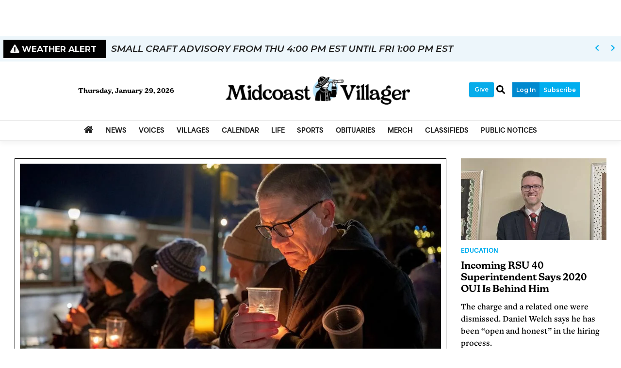

--- FILE ---
content_type: text/html; charset=utf-8
request_url: https://www.google.com/recaptcha/enterprise/anchor?ar=1&k=6LdF3BEhAAAAAEQUmLciJe0QwaHESwQFc2vwCWqh&co=aHR0cHM6Ly93d3cubWlkY29hc3R2aWxsYWdlci5jb206NDQz&hl=en&v=N67nZn4AqZkNcbeMu4prBgzg&size=invisible&anchor-ms=20000&execute-ms=30000&cb=6dpztm2m9a6f
body_size: 48621
content:
<!DOCTYPE HTML><html dir="ltr" lang="en"><head><meta http-equiv="Content-Type" content="text/html; charset=UTF-8">
<meta http-equiv="X-UA-Compatible" content="IE=edge">
<title>reCAPTCHA</title>
<style type="text/css">
/* cyrillic-ext */
@font-face {
  font-family: 'Roboto';
  font-style: normal;
  font-weight: 400;
  font-stretch: 100%;
  src: url(//fonts.gstatic.com/s/roboto/v48/KFO7CnqEu92Fr1ME7kSn66aGLdTylUAMa3GUBHMdazTgWw.woff2) format('woff2');
  unicode-range: U+0460-052F, U+1C80-1C8A, U+20B4, U+2DE0-2DFF, U+A640-A69F, U+FE2E-FE2F;
}
/* cyrillic */
@font-face {
  font-family: 'Roboto';
  font-style: normal;
  font-weight: 400;
  font-stretch: 100%;
  src: url(//fonts.gstatic.com/s/roboto/v48/KFO7CnqEu92Fr1ME7kSn66aGLdTylUAMa3iUBHMdazTgWw.woff2) format('woff2');
  unicode-range: U+0301, U+0400-045F, U+0490-0491, U+04B0-04B1, U+2116;
}
/* greek-ext */
@font-face {
  font-family: 'Roboto';
  font-style: normal;
  font-weight: 400;
  font-stretch: 100%;
  src: url(//fonts.gstatic.com/s/roboto/v48/KFO7CnqEu92Fr1ME7kSn66aGLdTylUAMa3CUBHMdazTgWw.woff2) format('woff2');
  unicode-range: U+1F00-1FFF;
}
/* greek */
@font-face {
  font-family: 'Roboto';
  font-style: normal;
  font-weight: 400;
  font-stretch: 100%;
  src: url(//fonts.gstatic.com/s/roboto/v48/KFO7CnqEu92Fr1ME7kSn66aGLdTylUAMa3-UBHMdazTgWw.woff2) format('woff2');
  unicode-range: U+0370-0377, U+037A-037F, U+0384-038A, U+038C, U+038E-03A1, U+03A3-03FF;
}
/* math */
@font-face {
  font-family: 'Roboto';
  font-style: normal;
  font-weight: 400;
  font-stretch: 100%;
  src: url(//fonts.gstatic.com/s/roboto/v48/KFO7CnqEu92Fr1ME7kSn66aGLdTylUAMawCUBHMdazTgWw.woff2) format('woff2');
  unicode-range: U+0302-0303, U+0305, U+0307-0308, U+0310, U+0312, U+0315, U+031A, U+0326-0327, U+032C, U+032F-0330, U+0332-0333, U+0338, U+033A, U+0346, U+034D, U+0391-03A1, U+03A3-03A9, U+03B1-03C9, U+03D1, U+03D5-03D6, U+03F0-03F1, U+03F4-03F5, U+2016-2017, U+2034-2038, U+203C, U+2040, U+2043, U+2047, U+2050, U+2057, U+205F, U+2070-2071, U+2074-208E, U+2090-209C, U+20D0-20DC, U+20E1, U+20E5-20EF, U+2100-2112, U+2114-2115, U+2117-2121, U+2123-214F, U+2190, U+2192, U+2194-21AE, U+21B0-21E5, U+21F1-21F2, U+21F4-2211, U+2213-2214, U+2216-22FF, U+2308-230B, U+2310, U+2319, U+231C-2321, U+2336-237A, U+237C, U+2395, U+239B-23B7, U+23D0, U+23DC-23E1, U+2474-2475, U+25AF, U+25B3, U+25B7, U+25BD, U+25C1, U+25CA, U+25CC, U+25FB, U+266D-266F, U+27C0-27FF, U+2900-2AFF, U+2B0E-2B11, U+2B30-2B4C, U+2BFE, U+3030, U+FF5B, U+FF5D, U+1D400-1D7FF, U+1EE00-1EEFF;
}
/* symbols */
@font-face {
  font-family: 'Roboto';
  font-style: normal;
  font-weight: 400;
  font-stretch: 100%;
  src: url(//fonts.gstatic.com/s/roboto/v48/KFO7CnqEu92Fr1ME7kSn66aGLdTylUAMaxKUBHMdazTgWw.woff2) format('woff2');
  unicode-range: U+0001-000C, U+000E-001F, U+007F-009F, U+20DD-20E0, U+20E2-20E4, U+2150-218F, U+2190, U+2192, U+2194-2199, U+21AF, U+21E6-21F0, U+21F3, U+2218-2219, U+2299, U+22C4-22C6, U+2300-243F, U+2440-244A, U+2460-24FF, U+25A0-27BF, U+2800-28FF, U+2921-2922, U+2981, U+29BF, U+29EB, U+2B00-2BFF, U+4DC0-4DFF, U+FFF9-FFFB, U+10140-1018E, U+10190-1019C, U+101A0, U+101D0-101FD, U+102E0-102FB, U+10E60-10E7E, U+1D2C0-1D2D3, U+1D2E0-1D37F, U+1F000-1F0FF, U+1F100-1F1AD, U+1F1E6-1F1FF, U+1F30D-1F30F, U+1F315, U+1F31C, U+1F31E, U+1F320-1F32C, U+1F336, U+1F378, U+1F37D, U+1F382, U+1F393-1F39F, U+1F3A7-1F3A8, U+1F3AC-1F3AF, U+1F3C2, U+1F3C4-1F3C6, U+1F3CA-1F3CE, U+1F3D4-1F3E0, U+1F3ED, U+1F3F1-1F3F3, U+1F3F5-1F3F7, U+1F408, U+1F415, U+1F41F, U+1F426, U+1F43F, U+1F441-1F442, U+1F444, U+1F446-1F449, U+1F44C-1F44E, U+1F453, U+1F46A, U+1F47D, U+1F4A3, U+1F4B0, U+1F4B3, U+1F4B9, U+1F4BB, U+1F4BF, U+1F4C8-1F4CB, U+1F4D6, U+1F4DA, U+1F4DF, U+1F4E3-1F4E6, U+1F4EA-1F4ED, U+1F4F7, U+1F4F9-1F4FB, U+1F4FD-1F4FE, U+1F503, U+1F507-1F50B, U+1F50D, U+1F512-1F513, U+1F53E-1F54A, U+1F54F-1F5FA, U+1F610, U+1F650-1F67F, U+1F687, U+1F68D, U+1F691, U+1F694, U+1F698, U+1F6AD, U+1F6B2, U+1F6B9-1F6BA, U+1F6BC, U+1F6C6-1F6CF, U+1F6D3-1F6D7, U+1F6E0-1F6EA, U+1F6F0-1F6F3, U+1F6F7-1F6FC, U+1F700-1F7FF, U+1F800-1F80B, U+1F810-1F847, U+1F850-1F859, U+1F860-1F887, U+1F890-1F8AD, U+1F8B0-1F8BB, U+1F8C0-1F8C1, U+1F900-1F90B, U+1F93B, U+1F946, U+1F984, U+1F996, U+1F9E9, U+1FA00-1FA6F, U+1FA70-1FA7C, U+1FA80-1FA89, U+1FA8F-1FAC6, U+1FACE-1FADC, U+1FADF-1FAE9, U+1FAF0-1FAF8, U+1FB00-1FBFF;
}
/* vietnamese */
@font-face {
  font-family: 'Roboto';
  font-style: normal;
  font-weight: 400;
  font-stretch: 100%;
  src: url(//fonts.gstatic.com/s/roboto/v48/KFO7CnqEu92Fr1ME7kSn66aGLdTylUAMa3OUBHMdazTgWw.woff2) format('woff2');
  unicode-range: U+0102-0103, U+0110-0111, U+0128-0129, U+0168-0169, U+01A0-01A1, U+01AF-01B0, U+0300-0301, U+0303-0304, U+0308-0309, U+0323, U+0329, U+1EA0-1EF9, U+20AB;
}
/* latin-ext */
@font-face {
  font-family: 'Roboto';
  font-style: normal;
  font-weight: 400;
  font-stretch: 100%;
  src: url(//fonts.gstatic.com/s/roboto/v48/KFO7CnqEu92Fr1ME7kSn66aGLdTylUAMa3KUBHMdazTgWw.woff2) format('woff2');
  unicode-range: U+0100-02BA, U+02BD-02C5, U+02C7-02CC, U+02CE-02D7, U+02DD-02FF, U+0304, U+0308, U+0329, U+1D00-1DBF, U+1E00-1E9F, U+1EF2-1EFF, U+2020, U+20A0-20AB, U+20AD-20C0, U+2113, U+2C60-2C7F, U+A720-A7FF;
}
/* latin */
@font-face {
  font-family: 'Roboto';
  font-style: normal;
  font-weight: 400;
  font-stretch: 100%;
  src: url(//fonts.gstatic.com/s/roboto/v48/KFO7CnqEu92Fr1ME7kSn66aGLdTylUAMa3yUBHMdazQ.woff2) format('woff2');
  unicode-range: U+0000-00FF, U+0131, U+0152-0153, U+02BB-02BC, U+02C6, U+02DA, U+02DC, U+0304, U+0308, U+0329, U+2000-206F, U+20AC, U+2122, U+2191, U+2193, U+2212, U+2215, U+FEFF, U+FFFD;
}
/* cyrillic-ext */
@font-face {
  font-family: 'Roboto';
  font-style: normal;
  font-weight: 500;
  font-stretch: 100%;
  src: url(//fonts.gstatic.com/s/roboto/v48/KFO7CnqEu92Fr1ME7kSn66aGLdTylUAMa3GUBHMdazTgWw.woff2) format('woff2');
  unicode-range: U+0460-052F, U+1C80-1C8A, U+20B4, U+2DE0-2DFF, U+A640-A69F, U+FE2E-FE2F;
}
/* cyrillic */
@font-face {
  font-family: 'Roboto';
  font-style: normal;
  font-weight: 500;
  font-stretch: 100%;
  src: url(//fonts.gstatic.com/s/roboto/v48/KFO7CnqEu92Fr1ME7kSn66aGLdTylUAMa3iUBHMdazTgWw.woff2) format('woff2');
  unicode-range: U+0301, U+0400-045F, U+0490-0491, U+04B0-04B1, U+2116;
}
/* greek-ext */
@font-face {
  font-family: 'Roboto';
  font-style: normal;
  font-weight: 500;
  font-stretch: 100%;
  src: url(//fonts.gstatic.com/s/roboto/v48/KFO7CnqEu92Fr1ME7kSn66aGLdTylUAMa3CUBHMdazTgWw.woff2) format('woff2');
  unicode-range: U+1F00-1FFF;
}
/* greek */
@font-face {
  font-family: 'Roboto';
  font-style: normal;
  font-weight: 500;
  font-stretch: 100%;
  src: url(//fonts.gstatic.com/s/roboto/v48/KFO7CnqEu92Fr1ME7kSn66aGLdTylUAMa3-UBHMdazTgWw.woff2) format('woff2');
  unicode-range: U+0370-0377, U+037A-037F, U+0384-038A, U+038C, U+038E-03A1, U+03A3-03FF;
}
/* math */
@font-face {
  font-family: 'Roboto';
  font-style: normal;
  font-weight: 500;
  font-stretch: 100%;
  src: url(//fonts.gstatic.com/s/roboto/v48/KFO7CnqEu92Fr1ME7kSn66aGLdTylUAMawCUBHMdazTgWw.woff2) format('woff2');
  unicode-range: U+0302-0303, U+0305, U+0307-0308, U+0310, U+0312, U+0315, U+031A, U+0326-0327, U+032C, U+032F-0330, U+0332-0333, U+0338, U+033A, U+0346, U+034D, U+0391-03A1, U+03A3-03A9, U+03B1-03C9, U+03D1, U+03D5-03D6, U+03F0-03F1, U+03F4-03F5, U+2016-2017, U+2034-2038, U+203C, U+2040, U+2043, U+2047, U+2050, U+2057, U+205F, U+2070-2071, U+2074-208E, U+2090-209C, U+20D0-20DC, U+20E1, U+20E5-20EF, U+2100-2112, U+2114-2115, U+2117-2121, U+2123-214F, U+2190, U+2192, U+2194-21AE, U+21B0-21E5, U+21F1-21F2, U+21F4-2211, U+2213-2214, U+2216-22FF, U+2308-230B, U+2310, U+2319, U+231C-2321, U+2336-237A, U+237C, U+2395, U+239B-23B7, U+23D0, U+23DC-23E1, U+2474-2475, U+25AF, U+25B3, U+25B7, U+25BD, U+25C1, U+25CA, U+25CC, U+25FB, U+266D-266F, U+27C0-27FF, U+2900-2AFF, U+2B0E-2B11, U+2B30-2B4C, U+2BFE, U+3030, U+FF5B, U+FF5D, U+1D400-1D7FF, U+1EE00-1EEFF;
}
/* symbols */
@font-face {
  font-family: 'Roboto';
  font-style: normal;
  font-weight: 500;
  font-stretch: 100%;
  src: url(//fonts.gstatic.com/s/roboto/v48/KFO7CnqEu92Fr1ME7kSn66aGLdTylUAMaxKUBHMdazTgWw.woff2) format('woff2');
  unicode-range: U+0001-000C, U+000E-001F, U+007F-009F, U+20DD-20E0, U+20E2-20E4, U+2150-218F, U+2190, U+2192, U+2194-2199, U+21AF, U+21E6-21F0, U+21F3, U+2218-2219, U+2299, U+22C4-22C6, U+2300-243F, U+2440-244A, U+2460-24FF, U+25A0-27BF, U+2800-28FF, U+2921-2922, U+2981, U+29BF, U+29EB, U+2B00-2BFF, U+4DC0-4DFF, U+FFF9-FFFB, U+10140-1018E, U+10190-1019C, U+101A0, U+101D0-101FD, U+102E0-102FB, U+10E60-10E7E, U+1D2C0-1D2D3, U+1D2E0-1D37F, U+1F000-1F0FF, U+1F100-1F1AD, U+1F1E6-1F1FF, U+1F30D-1F30F, U+1F315, U+1F31C, U+1F31E, U+1F320-1F32C, U+1F336, U+1F378, U+1F37D, U+1F382, U+1F393-1F39F, U+1F3A7-1F3A8, U+1F3AC-1F3AF, U+1F3C2, U+1F3C4-1F3C6, U+1F3CA-1F3CE, U+1F3D4-1F3E0, U+1F3ED, U+1F3F1-1F3F3, U+1F3F5-1F3F7, U+1F408, U+1F415, U+1F41F, U+1F426, U+1F43F, U+1F441-1F442, U+1F444, U+1F446-1F449, U+1F44C-1F44E, U+1F453, U+1F46A, U+1F47D, U+1F4A3, U+1F4B0, U+1F4B3, U+1F4B9, U+1F4BB, U+1F4BF, U+1F4C8-1F4CB, U+1F4D6, U+1F4DA, U+1F4DF, U+1F4E3-1F4E6, U+1F4EA-1F4ED, U+1F4F7, U+1F4F9-1F4FB, U+1F4FD-1F4FE, U+1F503, U+1F507-1F50B, U+1F50D, U+1F512-1F513, U+1F53E-1F54A, U+1F54F-1F5FA, U+1F610, U+1F650-1F67F, U+1F687, U+1F68D, U+1F691, U+1F694, U+1F698, U+1F6AD, U+1F6B2, U+1F6B9-1F6BA, U+1F6BC, U+1F6C6-1F6CF, U+1F6D3-1F6D7, U+1F6E0-1F6EA, U+1F6F0-1F6F3, U+1F6F7-1F6FC, U+1F700-1F7FF, U+1F800-1F80B, U+1F810-1F847, U+1F850-1F859, U+1F860-1F887, U+1F890-1F8AD, U+1F8B0-1F8BB, U+1F8C0-1F8C1, U+1F900-1F90B, U+1F93B, U+1F946, U+1F984, U+1F996, U+1F9E9, U+1FA00-1FA6F, U+1FA70-1FA7C, U+1FA80-1FA89, U+1FA8F-1FAC6, U+1FACE-1FADC, U+1FADF-1FAE9, U+1FAF0-1FAF8, U+1FB00-1FBFF;
}
/* vietnamese */
@font-face {
  font-family: 'Roboto';
  font-style: normal;
  font-weight: 500;
  font-stretch: 100%;
  src: url(//fonts.gstatic.com/s/roboto/v48/KFO7CnqEu92Fr1ME7kSn66aGLdTylUAMa3OUBHMdazTgWw.woff2) format('woff2');
  unicode-range: U+0102-0103, U+0110-0111, U+0128-0129, U+0168-0169, U+01A0-01A1, U+01AF-01B0, U+0300-0301, U+0303-0304, U+0308-0309, U+0323, U+0329, U+1EA0-1EF9, U+20AB;
}
/* latin-ext */
@font-face {
  font-family: 'Roboto';
  font-style: normal;
  font-weight: 500;
  font-stretch: 100%;
  src: url(//fonts.gstatic.com/s/roboto/v48/KFO7CnqEu92Fr1ME7kSn66aGLdTylUAMa3KUBHMdazTgWw.woff2) format('woff2');
  unicode-range: U+0100-02BA, U+02BD-02C5, U+02C7-02CC, U+02CE-02D7, U+02DD-02FF, U+0304, U+0308, U+0329, U+1D00-1DBF, U+1E00-1E9F, U+1EF2-1EFF, U+2020, U+20A0-20AB, U+20AD-20C0, U+2113, U+2C60-2C7F, U+A720-A7FF;
}
/* latin */
@font-face {
  font-family: 'Roboto';
  font-style: normal;
  font-weight: 500;
  font-stretch: 100%;
  src: url(//fonts.gstatic.com/s/roboto/v48/KFO7CnqEu92Fr1ME7kSn66aGLdTylUAMa3yUBHMdazQ.woff2) format('woff2');
  unicode-range: U+0000-00FF, U+0131, U+0152-0153, U+02BB-02BC, U+02C6, U+02DA, U+02DC, U+0304, U+0308, U+0329, U+2000-206F, U+20AC, U+2122, U+2191, U+2193, U+2212, U+2215, U+FEFF, U+FFFD;
}
/* cyrillic-ext */
@font-face {
  font-family: 'Roboto';
  font-style: normal;
  font-weight: 900;
  font-stretch: 100%;
  src: url(//fonts.gstatic.com/s/roboto/v48/KFO7CnqEu92Fr1ME7kSn66aGLdTylUAMa3GUBHMdazTgWw.woff2) format('woff2');
  unicode-range: U+0460-052F, U+1C80-1C8A, U+20B4, U+2DE0-2DFF, U+A640-A69F, U+FE2E-FE2F;
}
/* cyrillic */
@font-face {
  font-family: 'Roboto';
  font-style: normal;
  font-weight: 900;
  font-stretch: 100%;
  src: url(//fonts.gstatic.com/s/roboto/v48/KFO7CnqEu92Fr1ME7kSn66aGLdTylUAMa3iUBHMdazTgWw.woff2) format('woff2');
  unicode-range: U+0301, U+0400-045F, U+0490-0491, U+04B0-04B1, U+2116;
}
/* greek-ext */
@font-face {
  font-family: 'Roboto';
  font-style: normal;
  font-weight: 900;
  font-stretch: 100%;
  src: url(//fonts.gstatic.com/s/roboto/v48/KFO7CnqEu92Fr1ME7kSn66aGLdTylUAMa3CUBHMdazTgWw.woff2) format('woff2');
  unicode-range: U+1F00-1FFF;
}
/* greek */
@font-face {
  font-family: 'Roboto';
  font-style: normal;
  font-weight: 900;
  font-stretch: 100%;
  src: url(//fonts.gstatic.com/s/roboto/v48/KFO7CnqEu92Fr1ME7kSn66aGLdTylUAMa3-UBHMdazTgWw.woff2) format('woff2');
  unicode-range: U+0370-0377, U+037A-037F, U+0384-038A, U+038C, U+038E-03A1, U+03A3-03FF;
}
/* math */
@font-face {
  font-family: 'Roboto';
  font-style: normal;
  font-weight: 900;
  font-stretch: 100%;
  src: url(//fonts.gstatic.com/s/roboto/v48/KFO7CnqEu92Fr1ME7kSn66aGLdTylUAMawCUBHMdazTgWw.woff2) format('woff2');
  unicode-range: U+0302-0303, U+0305, U+0307-0308, U+0310, U+0312, U+0315, U+031A, U+0326-0327, U+032C, U+032F-0330, U+0332-0333, U+0338, U+033A, U+0346, U+034D, U+0391-03A1, U+03A3-03A9, U+03B1-03C9, U+03D1, U+03D5-03D6, U+03F0-03F1, U+03F4-03F5, U+2016-2017, U+2034-2038, U+203C, U+2040, U+2043, U+2047, U+2050, U+2057, U+205F, U+2070-2071, U+2074-208E, U+2090-209C, U+20D0-20DC, U+20E1, U+20E5-20EF, U+2100-2112, U+2114-2115, U+2117-2121, U+2123-214F, U+2190, U+2192, U+2194-21AE, U+21B0-21E5, U+21F1-21F2, U+21F4-2211, U+2213-2214, U+2216-22FF, U+2308-230B, U+2310, U+2319, U+231C-2321, U+2336-237A, U+237C, U+2395, U+239B-23B7, U+23D0, U+23DC-23E1, U+2474-2475, U+25AF, U+25B3, U+25B7, U+25BD, U+25C1, U+25CA, U+25CC, U+25FB, U+266D-266F, U+27C0-27FF, U+2900-2AFF, U+2B0E-2B11, U+2B30-2B4C, U+2BFE, U+3030, U+FF5B, U+FF5D, U+1D400-1D7FF, U+1EE00-1EEFF;
}
/* symbols */
@font-face {
  font-family: 'Roboto';
  font-style: normal;
  font-weight: 900;
  font-stretch: 100%;
  src: url(//fonts.gstatic.com/s/roboto/v48/KFO7CnqEu92Fr1ME7kSn66aGLdTylUAMaxKUBHMdazTgWw.woff2) format('woff2');
  unicode-range: U+0001-000C, U+000E-001F, U+007F-009F, U+20DD-20E0, U+20E2-20E4, U+2150-218F, U+2190, U+2192, U+2194-2199, U+21AF, U+21E6-21F0, U+21F3, U+2218-2219, U+2299, U+22C4-22C6, U+2300-243F, U+2440-244A, U+2460-24FF, U+25A0-27BF, U+2800-28FF, U+2921-2922, U+2981, U+29BF, U+29EB, U+2B00-2BFF, U+4DC0-4DFF, U+FFF9-FFFB, U+10140-1018E, U+10190-1019C, U+101A0, U+101D0-101FD, U+102E0-102FB, U+10E60-10E7E, U+1D2C0-1D2D3, U+1D2E0-1D37F, U+1F000-1F0FF, U+1F100-1F1AD, U+1F1E6-1F1FF, U+1F30D-1F30F, U+1F315, U+1F31C, U+1F31E, U+1F320-1F32C, U+1F336, U+1F378, U+1F37D, U+1F382, U+1F393-1F39F, U+1F3A7-1F3A8, U+1F3AC-1F3AF, U+1F3C2, U+1F3C4-1F3C6, U+1F3CA-1F3CE, U+1F3D4-1F3E0, U+1F3ED, U+1F3F1-1F3F3, U+1F3F5-1F3F7, U+1F408, U+1F415, U+1F41F, U+1F426, U+1F43F, U+1F441-1F442, U+1F444, U+1F446-1F449, U+1F44C-1F44E, U+1F453, U+1F46A, U+1F47D, U+1F4A3, U+1F4B0, U+1F4B3, U+1F4B9, U+1F4BB, U+1F4BF, U+1F4C8-1F4CB, U+1F4D6, U+1F4DA, U+1F4DF, U+1F4E3-1F4E6, U+1F4EA-1F4ED, U+1F4F7, U+1F4F9-1F4FB, U+1F4FD-1F4FE, U+1F503, U+1F507-1F50B, U+1F50D, U+1F512-1F513, U+1F53E-1F54A, U+1F54F-1F5FA, U+1F610, U+1F650-1F67F, U+1F687, U+1F68D, U+1F691, U+1F694, U+1F698, U+1F6AD, U+1F6B2, U+1F6B9-1F6BA, U+1F6BC, U+1F6C6-1F6CF, U+1F6D3-1F6D7, U+1F6E0-1F6EA, U+1F6F0-1F6F3, U+1F6F7-1F6FC, U+1F700-1F7FF, U+1F800-1F80B, U+1F810-1F847, U+1F850-1F859, U+1F860-1F887, U+1F890-1F8AD, U+1F8B0-1F8BB, U+1F8C0-1F8C1, U+1F900-1F90B, U+1F93B, U+1F946, U+1F984, U+1F996, U+1F9E9, U+1FA00-1FA6F, U+1FA70-1FA7C, U+1FA80-1FA89, U+1FA8F-1FAC6, U+1FACE-1FADC, U+1FADF-1FAE9, U+1FAF0-1FAF8, U+1FB00-1FBFF;
}
/* vietnamese */
@font-face {
  font-family: 'Roboto';
  font-style: normal;
  font-weight: 900;
  font-stretch: 100%;
  src: url(//fonts.gstatic.com/s/roboto/v48/KFO7CnqEu92Fr1ME7kSn66aGLdTylUAMa3OUBHMdazTgWw.woff2) format('woff2');
  unicode-range: U+0102-0103, U+0110-0111, U+0128-0129, U+0168-0169, U+01A0-01A1, U+01AF-01B0, U+0300-0301, U+0303-0304, U+0308-0309, U+0323, U+0329, U+1EA0-1EF9, U+20AB;
}
/* latin-ext */
@font-face {
  font-family: 'Roboto';
  font-style: normal;
  font-weight: 900;
  font-stretch: 100%;
  src: url(//fonts.gstatic.com/s/roboto/v48/KFO7CnqEu92Fr1ME7kSn66aGLdTylUAMa3KUBHMdazTgWw.woff2) format('woff2');
  unicode-range: U+0100-02BA, U+02BD-02C5, U+02C7-02CC, U+02CE-02D7, U+02DD-02FF, U+0304, U+0308, U+0329, U+1D00-1DBF, U+1E00-1E9F, U+1EF2-1EFF, U+2020, U+20A0-20AB, U+20AD-20C0, U+2113, U+2C60-2C7F, U+A720-A7FF;
}
/* latin */
@font-face {
  font-family: 'Roboto';
  font-style: normal;
  font-weight: 900;
  font-stretch: 100%;
  src: url(//fonts.gstatic.com/s/roboto/v48/KFO7CnqEu92Fr1ME7kSn66aGLdTylUAMa3yUBHMdazQ.woff2) format('woff2');
  unicode-range: U+0000-00FF, U+0131, U+0152-0153, U+02BB-02BC, U+02C6, U+02DA, U+02DC, U+0304, U+0308, U+0329, U+2000-206F, U+20AC, U+2122, U+2191, U+2193, U+2212, U+2215, U+FEFF, U+FFFD;
}

</style>
<link rel="stylesheet" type="text/css" href="https://www.gstatic.com/recaptcha/releases/N67nZn4AqZkNcbeMu4prBgzg/styles__ltr.css">
<script nonce="UCZowgY6PlUREiNUAs_qhA" type="text/javascript">window['__recaptcha_api'] = 'https://www.google.com/recaptcha/enterprise/';</script>
<script type="text/javascript" src="https://www.gstatic.com/recaptcha/releases/N67nZn4AqZkNcbeMu4prBgzg/recaptcha__en.js" nonce="UCZowgY6PlUREiNUAs_qhA">
      
    </script></head>
<body><div id="rc-anchor-alert" class="rc-anchor-alert"></div>
<input type="hidden" id="recaptcha-token" value="[base64]">
<script type="text/javascript" nonce="UCZowgY6PlUREiNUAs_qhA">
      recaptcha.anchor.Main.init("[\x22ainput\x22,[\x22bgdata\x22,\x22\x22,\[base64]/[base64]/[base64]/ZyhXLGgpOnEoW04sMjEsbF0sVywwKSxoKSxmYWxzZSxmYWxzZSl9Y2F0Y2goayl7RygzNTgsVyk/[base64]/[base64]/[base64]/[base64]/[base64]/[base64]/[base64]/bmV3IEJbT10oRFswXSk6dz09Mj9uZXcgQltPXShEWzBdLERbMV0pOnc9PTM/bmV3IEJbT10oRFswXSxEWzFdLERbMl0pOnc9PTQ/[base64]/[base64]/[base64]/[base64]/[base64]\\u003d\x22,\[base64]\\u003d\x22,\[base64]/[base64]/PRHCqMKtwrBkeSt7w6NGA8ODw4DCmcOZO0Q8wp41ZsO3wo5zGShkw4J5Z33DrMK5ayrDsnMkVsOFwqrCpsONw7nDuMO3w4Byw4nDgcKNwpJSw5/Dg8Otwp7CtcOQcgg3w4nCpMOhw4XDtBgPNA9Uw4/DjcOZMG/DpEbDrsOoRUPCo8ODbMKrwqXDp8Ofw6XCjMKJwo1Mw6c9wqd4w4LDpl3CrUTDsnrDlMKXw4PDhxZRwrZNZMKHOsKcJcOOwoPCl8KBZ8KgwqFTD250HsKXL8OCw5AVwqZPWMKrwqALVAFCw55EYsK0wrk4w6HDtU9rcgPDtcOJwr/Co8OyISDCmsOmwq4fwqErw6t0J8O2SFNCKsOxUcKwC8O5FwrCvk4/w5PDkWk1w5Bjwr0Uw6DCtHsmLcO3wpbDjkg0w6XCqFzCncKbFm3Dl8OcDVhxTkkRDMKzwpPDtXPCgMOCw43DskHDh8OyRCbDiRBCwqxhw65lwqHCusKMwogtIMKVSSTCti/CqhzCmADDiWEfw5/DmcK3ADIew54XfMO9wqsQY8O5TUxnQMO/F8OFSMO/wqTCnGzCpWwuB8OHKwjCqsKkwqLDv2Vcwo59HsOYLcOfw7HDpCRsw4HDgGBGw6DCpcKswrDDrcO1wrPCnVzDggJHw5/Cmx/Co8KABEYBw5nDjMKVPnbCkMKXw4UWKn7DvnTCtcKFwrLCmzIxwrPCuiPCpMOxw54Cwp4Hw7/DrwMeFsKtw5zDj2gZBcOfZcKVNw7DisKTSCzCgcKXw70rwokFLQHCisOcwr0/R8ODwpo/a8OzW8OwPMOiCTZSw7UbwoFKw6fDmXvDuTPChsOfwpvCl8K/KsKHw5TCggnDmcOmZcOHXG01CywiAMKBwo3CjhIZw7HCpn3CsAfCiC9vwrfDl8Kcw7dgFnU9w4DCsV/DjMKDFxppw4BsWsKyw4Yewq15w7LDumXCl2d0w6AXw6I7w5rDh8OlwoHDqsKow4YPDcKCw5bCiy7DvMOHfFzCuy/CpsKzWyXCuMKpSFLCrsORw44SJCokwp/DnnRqXcOIb8OwwqzCkxjCp8Ked8Oiwq3DrgsoJVfCsgvDisKuwpt5w7/CqcOEwrLDlQrChsK8w6bCnDwSwonChibDtsKPJicqLUbDjsKPRXjDhsK7wo8Yw7/Cjmghw7xJw4rCjCTCrcO+w4zCgsOrRMKaXMOnCsOwJ8Kjw6lvFcOvw5rDk0V0UsOGa8KfasODc8O7NTPCksKOw64PdiDCoxjChMORw4fCnRIMwqBPwpvDsiXCp1BWwpbDisK8w5HDmGVWw7tbJMKqCMOnwptDZMOIBHM3w6PCtyrDrMKowqIWA8O/Kw47wogtw6ZdXgHDlTMyw7kVw65tw7TCj33CvEEdw67Cjjo4MW/Cv0N4wpzCsGDDnEHDi8KHZG4ow6TCjTDDvAHDhsO0w7fClsKww4RGwrFnNg/Dh0hlw5bCjMKPIMKLw7/CuMKbwpQmOcOqJsO1woB0w405fTUpXy/DscOIw47DpTHCj2DCqFnDt24ufHMedSvDrMKld2QOw6/CrMKEwrd/OcOHwrdWbgTCvkQxw7XCh8KSw6XDiAtYRiDCj2hjwoENMMOywoDCgzbDmMORw64Aw6Y/w69xw4lawrXDusOewqXCoMOeDcK7w4lKw5LCnS4bU8OLAMKQw7rDscKtwpvDmsKQZsKbw4PCgjQRwp99wr0KSEvDskTDvwhiYBEHw5RDMcOYPcKxw5J+D8KPEsOjSQQ1w57CnsKCw7/DoFLDoDfDvipZw6J6w4lPwobCoTt5wpHCugw/DcKlwpY3wo7Cs8KTwp8rwrJ9fsKkThTCmTNTOMOZcT0rw5/[base64]/DoMO/wpYow7ZFw7TCvMO9SwLDggTCv8OIcWd7wrtxBEHDnsKNAcKew6d1w7FDw4nDrMKxw75iwpLCj8O/[base64]/DpcKlw7cjUhnDtMKxwqtxD8O4STvDqnZOwqZdwrbDp8OeWcORwqzCmcKlwqTDo1dww5XCi8KpFynDnsOSw5h/d8KrFy1AJcKcQcOuw7TDtHEPCcOJb8O9wp3Cmx7CmMOZcsOVETrCm8K/O8KYw4wCWh4zQ8KmE8O+w5PCksKrwpxNeMKSdsOKw79jw4vDr8KnNGrDojg+wolPCERyw6PDpjPCrsOPal9pwoxeE1fDnMOSwp/ChMOow7XCksKpwrLDlQY/wqHCgV3CncKmwpU2TxDDgsOqwpzCo8K4wrBawqHDkz4QfHfDgBjChFE/[base64]/woIWwrnDisOjwrkAwpjCjMO9w4DChMOHa8OQdG/Dv2Z2wpjCucKBw5J6w7rDscO7wqEkHSXDhMOPw50RwrJhworCqT0Uw4wywqvDv35dwphyMH7ChMKow7YOLVAswq3CrMOUTElLEMOfw5E/w6JcbSp9TMOMw60tbV18YQoVw7l8QcOEw4R8wpszw5PCksKtw6xeIsKkYkbDkcOowqDCr8KJw4JVLsOwUMOOw5/Cmx9xHMKVw77Dq8Kaw4gpwqTDoAsZVcKKexIvFsOMw4IOQ8ORWcOOJGzCu2oGAMK3U3fDmcO0CCrDsMKfw6PDuMK8F8Ofw5PCl0XCn8OcwqHDgibDr0/CkMOcSMKvw4YgFR5VwpEKPCAcwpDCscKPw5vCgsKawqDCnsKcwrlOPcOgwp7CtcKmw7Y7Uj3DqEQdIGYTw4wcw4Bnwq/Ck3DDmU0ZVCzDoMOdTXXCuinDjcKeNwLCmcK2w6vCoMK6Cl5sLlIvI8ORw6ZVHE3CuEUOw5DDmlgLw7l0wqTDhsOCDcOBw4jDq8KlCk/ClMOELMONw6ZowovChsK6UWvCmGg+w57Dm3oAR8K4V2Vmw5PDhcOMw5bCiMKbNHXCqGIYKsOiF8K/a8Ofw7xTBS/[base64]/[base64]/wpNqbsOuIcKww7/ChFpBdcKdwoVoBiAhEcKdw6LCvW/CiMOuw4DDqsKVw5vCpsKkMcK5FzUnW07Dr8K5w51WMcOdw4TCsWTChcOmwpXClcKqw47DqMK5w4HCh8KOwqM8w5xlwpjCgsKhXifDksKcd21jw7kuXjAbw73CnGHDkEXDq8OEw6UYaFrCtwhGw5bCnlzDl8OrR8OcZcKnWx/Ch8Kgd1nDmEwbRcK2dcOZwqUgw5ttGwNbwotJw583R8OoIsKqwrN8ScOqw7vCmcO+AQ14wr1jw6HCsnBhw77DrcK7GCrDjsKDw6BgPMO2CsKIwo3DlMOJPcOJVBJqwpotE8OKfsKxw6TDpgRkwrVyGzYYwqbDrcKCKsOIwp0fw7/[base64]/DjkzDrwnDjE/DtsKGw7R/wrTDpsO8w7cJETfCphfDoBhjw40ESH3CjHjCtcKgw6hQBUAjw6/Cg8Kxw6HChMOYCTsswpwTwqlzKhN7b8KOeBjDk8ObwqzCscOZwr3CkcOTwrzClWjCssOwFHHCgSoYCBVMwqDDjMOCB8K5HsKla3nCs8KEwo4/[base64]/DmcOtwrVpD1/Cu2VZw75Yw6A0fMOhM8OHw7QlwoVIwqppw518JE/CtyDChT7DimNQw7fDqcK5e8OQw77DncKxwpjCrcOIwobDrMOrw5vDqcOVTnR2ehVqw7vCnTxdWsK7L8O+FMKVwrUBwobDgH9lw7RQw54OwrJeOmMFw4gkaVoJIMKgI8O/HGsUw6HDqcOww7/DlhM3UMO9RDbCgMOCEMK/cFzCo8OEwqY5IMOfb8KXw7gOR8ORacK/w40Rw5BJwpLDosO9wpLCtynDs8KPw7ksI8KpEsKoS8K/S2/[base64]/DgCDCh8OxFTLCuMKPbmllw692w4vClGzDq0bDtMKpw4gwDUfCokHDs8O4RcOjZMOyVcOFfnPDgVpAw4FXS8OpRwd7QFd0wqTCs8OFG0XDv8K9w4DDqMKRBnt/eWnDksOoesKCfgsuXUd5wpfCn0d/w6rDocOBWwYuw63CiMKtwrp1wo8Pw4rCim5tw6kOKGQVw5/[base64]/PmglwoXCqWdwN8OCwpDCi8K1wpBxwrbCrTh5XmNBMcO7EsOYw5JMwrR9fsOvaltiw5rCsHHDhyDCv8Kyw7nDisKGwqIYwodmD8OWwpnCn8KbA0/CjRpww7HDtl9Ww5EhcMOXCcK6MA9Qw6ZVIMK5wqvCpMK+HcOHCMKdw7dbYU/Cu8KeAsK5A8KaOkB1wrpZw7UkZcOPwofCqsOBw7p8DcKHbDQGw64Sw4vCiXTDuMK2w7QJwpbDosK9MsKcKsK0c157w71TFy/CiMKTCk8Sw7PChsKyJsOAFBLCrm3CvDwIEsO2T8O6V8K6A8OJeMOPZcOzwq3CgxPDskbChsKMYWbCrFnCocKRcMKrwobDs8Obw659w7rCpGILBnfCtcKUw4DDrzDCj8KBwq8+d8O7LMOxEcKmw7Row4bDuGTDt1TDoWzDpBnDoz/DqcO5wqBdw4PClMOewpR3wrVvwosPwp5Pw5fDjMKUfjbDhC3DmQLCjsOPPsOLQcKYTsOkY8OdRMKqcAM5YB7CnsK/O8KOwrADHho3H8OBwolCBcOJPsODVMKVwrnDjcKwwr8qZsKOPyjCrHjDmhLCsyTCjHZAwqkuZ28mfMO8wr7DtVfDmjUvw6/CgVrDpMOOUcKbw6lVwofDpsKDwpoIwqfCiMKew5xfwpJCwovDkcKaw6PCvD/CnT7Ch8O9IibCjcOeAsKxw77DoU7Dj8KowpFLKsKEwrIOHcO2KMK+woggPcKWw5DDlcOxBjnCt3TDj1cywqU9eFt7GB3DlXPCm8OUNThTw6k8wooxw5vDmsKlwpMiJcKFwrBZw6Qcw7PCkT7DpH7CnMKRwqbDqW/Ch8KZwpjCrSrDhcO2a8KkbF3CkzPDkkDCrsO9d1J7w4/CqsORw4p/Cz5IwqHCqGLDoMKmZWXCsMOzw4bCg8K3wr3CrcKOwrMqwoXCo2DCmC3CuwDDssK9LynDjcKiD8ORT8O7NW5qw4XCm0DDnQxTwp/Cp8OQwqB6PsKMIB5xLcKWw6ESw6TCnsKMQsOUd09Nw7zDkDjCrQkGcQnCj8Oew484woNwwp/CrF/Cj8OLWcO8wqEgJcOZAcKLw73DtUwyOsOBVUXCqhPDmDY0R8OMw6/DuHwgWMK7wrxoAsKHRgrCnMK+IcKPbMK8CmLCgsO1G8O/[base64]/CncOGwobDmMOfwqkAMcKIXMOww6rDssOMw5xFwqTCg8OzQBJ/BjYBwrVpEiVOw74zw6cifVnCpMKew61qwqB/SgfCncOGbz7CqDQ/wp/Cg8KIWCnDhQQAwrzDu8K7w5rDlcK/wpQow4JZRVELBcKiw5DDlD/CuVZlRAPDqsOsfsO2wpbDs8Kdw67CusKlw6DCkF9/wq9wOcKbcsKFw6HCvmg+wrEDUcO3L8OIwpXCncOnw5ldJsKQw5cZfsKmeC4Hw4jCocODw5LDnDQ7FExqScO1wqfDnGABw5hGD8K1wpVAXcOyw4fDgUgVw5o/wqMgwogww4jDt1rCisK8XQ7Cm3jDncOnOnzDvcKuahXCicOWWWVVw6LCrknCp8OyVcKSWjTCvcKJw6XDksKrwqnDkmEwbVZdGsKsOBN5wqRncMOkwrd+bVxiw4bDoz02IxhRw5PDncO9MsKsw61Uw79Pw5sZwpLCjX5BCTBUKhlfLEjCl8OlYz0sfw/DgETCiQjCnMOGPFgTDE4xfcKvwoHDh2hMOBApw4/CsMOmGcOxwrpXZMOLCwUbZm/Dv8KFBhLDlgpvT8O7w6HCmcKOTcKYA8Oucl7DtMO6w4TCh2TDvTllFcKuw7jDqsO/w4gaw40Qw6fDnUnCkghbPMOgwr/Cn8KzKE9fdcKNw6hMwqHDsVXCusKCTUYNwoo3wrl7aMOeTQwKZsOkUsODwqfCmhpswrxawqHCnX8awoM5w6zDoMK1YcK5w5PDrDdMw6NROh57wrbDhcKDw5/CicKVRXXCuW3CtcKJOwYuKyLDucOHH8OwaT9SfjwMH1vDksOzQyUUB3FywoDDiC7Dv8KXw7Jkw73Cs2gjwqkMwqR1WjTDgcK8CMKwwovCnMKFM8OOaMO2FjtuPGlHFikHwqjCtzXCoWYDZQnDqsKFYkrDo8KkP1nDlSd/[base64]/Cm8K5IcKdHW3CssOMRcOUW1TDucO6eAHDvE7DjcOsCcKSMTLDmsK6Um0QQC1PWMOEFXsVw4JwbcKjw4Znw6HCny4pwrfDl8KIwoHDqsOHJcK+T3kZIBJ2RB/DqsK8CF1vUcKLKVLDs8KLwrjDhzcVw4vCp8KtdjABwq89F8K5U8KgahjCscKhwqYVNEnDlMOINMKcw6o9wovDuRTCuhPDjV1Rw6A+w7PDv8Oawqk+BF/DrcOEwo7DmBJEw57DocKNJcKtw4TDgjzCncO9wozCj8KawrvCicOwwrXDkXPDisOxwrxMfhMSwp3DvcOawrHDpCklZjXCrV8fSMO7c8K5w53DrMKBw7B3wp9iJcOiWRXClSvDhlbCpcKnGsOkwqJSHsOeH8OFw6HCvsK5OsO2a8O1w73DpURrF8KKbm/[base64]/CrSNhN8K3bQvDtsOswpNLJE7DqW3DvBnDlsKrwonCrsORw41gcGfCkjHCg2RNEMKrwovDtizCgEjCk3gvOsONwrUiBxUTdcKYw4QWw7rChMOPw4I0wpbDgSJ8wo7ChRXDucKBwpBPJ2vDsi7Cm1bCkg/DqMOGwqcMwrDCqGUmFsOhUFjDhk5+QALDtx3CpsOaw7fCjsKSwq3DvhXDg3gsBcK7worDjcKsSsKiw5FUwojDncK3wqF8woc0w4UPMcOnwqhbR8ObwoQ6w6BCbcKCw4Fvw5/DtlVAwo3DocO1KXXCrxpRNAfDgsO1Y8OPw5/CtMOHwowZN3DDtMOQw7zCp8Kmd8KQa0bCuVkbw7xww7DClMKSwp7DvsKABsKYw5pfw6MCwpTCisKDR1RRG35Xwo5Ywr4vwpfCo8KMw7/Dhy3DoE7DicOKOQXCiMOTdcOlfcODWMKGSXjDn8KEwoMXwqLCq1dtBwnCk8Kmw7oNY8OAZUfCi0HDol0Lw4JhSCoQwrwoXMKVEn/[base64]/[base64]/Do3vDt8Opwol+AsKJw4hPw4VpwqAnw5lEwrxyw6PClcKXLXvCm2Flw5xvwrnDh33DpUtxw6Vuw71ew6kSw53DugE9NsK+W8Ouw4vCn8OGw5N4wqnDh8Ojwq7DlFkpw6Y3w73DhX3Col/DgwXCm3bCicKxw7/Dn8OjH14ZwrEhwrrDtULCisK/wpvDkwJqPF/DvsOgcHIEH8KJSAQ2wqDDgDjCj8KrP1nChMOOAMO5w5PCpMOhw6bDtcKUwqbCjw5swpghZcKGw4IYw7Ndwq/CoxvDoMO0aCzCisOjbX3DmcOVW0RSNsOMccKRwofCgsOrw5XDlR0wP3bCssKRwoddw4jDvUzCoMOtw57Dg8Ojw7ATw7TDrMOJdAnDmFt7HW/[base64]/CoyHDuT1IJsKMw5nDhA/DqHgpEcOrwr1BwrZpUgTCj1UvVcKowoPChsOAwpxvXcKkLcO2w59BwoEtwo/DjcKTwpMbH3rCv8K9w4orwpwBLcK7e8K6w4nDkw4jT8ObJcKqw67DpMKDUz1Ew5fDhg/CuG/Dji8gFWUaPCDDnsOqNQIgwrHCjmbDmETCqsOlw5nDjMOuWWzCmgPCtCx3Ul7Cj2fCtzDCiMOTESHDm8Krw6/[base64]/Cv8OvwobDlsKMw7IFEMK9KsOsLsOIbU0yw5YqFgPCq8KSw5wuw5A+ZhR3wrzCpBzDqsO8wp5ww6pRFMKdQ8K6woRrw7gowrXDoz3DmMK8CCZ6wrPDrSrChG3Dl0DDnE7DshLCt8Omwo17dcOSF1B1PMKSd8K8B3B1dR/[base64]/[base64]/w5/DhHrCrMOUwoTDocO4w4teeXQ1wpHCglbDpcKhYVxafsOzUSd0w7nDmsOUw6HDkSt4wpg5w4E1wpfDjsKYKnZ1w4LDp8O6dcO3w61mNzXChsOuEzQew61/S8K+wrPDnmTCh0vChMO1HWbDhsOEw4TDusOXU2rCr8Ouw547Z0TCgcKDwpRQwqnCuFd7SE/DnyzCtsOWex/DlMKhLUdhO8OVNsKZCcOqwqcgw4rCshh0LMKLOsO+K8KWA8OqZQHDt3jCqE/CgsKXOMOuZMKEw5RBKcKuU8Oow6sSwqQFWEwJJMKYbxbCvcOjwrHCoMKzwr3Cn8OrCcOfXMO2b8KSMcOiwqwHwoXCmCTDrTpzTyjCt8KMeBzDvwIIBXnDnHAtwrM+MsO/TmLCqwZewp8Qw7HCvAfDqcK8w4Yjw5Jyw5hHR2nDqcKXw50aUEJ5wrbClxrCncKwBsOHd8ORwpzCriAnPCd/KQTCtlTCgT3DrE3CoUo7elEaasKBWCTCjDPDlDDDtsKMwoTDocOZCcKNwoY6BMKWOMO3wpvCp1zCqREcDMKOwplHBHdvGUMLP8OfZVzDqcOKw6kmw7dWwqZjeSzCgQvDk8Ohw47ClXILw5PCukZmw6/[base64]/woskLhAgSFXDhsOawoUUc8OMFll5OsKVUVptwpo9wofDomJ/[base64]/w5xdcl/CvcONwpDCkknDi8OzwrxpRMKvwp4qJcOdZiHCiyBowo1DamzDtn3ClynClsOddcKDLVLDv8Ojw7bDvnJYw4rCvcObwoDCgMOVcsKBB2d9O8Kkw6xmKDrClXbCiRjDncO8FVESw41TZj1lRsOiwqnCscO1L2TCjy9pZBsFNE3DsH4oAhrDmFfCrxRXWG/CicODwq7DmsOWwoDCh0UMw6/[base64]/OsKqw4/DiC7ClcObYMK6wopywoURw6XCu8ONw6DCg0jCpsKRacK9w67DscOTZsOEw5B1w5EGw4YxM8KEwoxCwooUVFXCs2DDs8OxacOzw6XCs0XDuAkCa1rDrsK5wqvDpcOjwqrChMKLwrbDvzDCsHg7w4pgw5fDtsK8wpXDkMO4wqnCgyvDkMObFX1HdwtzwrXDoD/[base64]/Dq8KEwrHDtSs7w5kGw6kIw4RXE1hGw4XCgcKhcD4kw6NFaRJ8O8KJLMOXwpMXU0/Du8OhZlTCkX8eB8O5OS7CtcK7H8O1cB17XG7Do8K9XVRFw6nDuCTCtMO9PyfDs8KZKF5gw5RRwrMZw6oWw79oQMKoARvDi8KVHMOgK2drwpLDjQXCvMOww5FVw7QgZ8Kgw65dwqNbwo7DucKwwo8RL2V5w7/[base64]/CqsKWwqVcCizDg8Kvw6dUUMO3woJGwrw/w4TDq0bCv08swr/Dp8O0wrNFw4sxcMKFQ8K+wrDCsyrCoAHDpE/Dr8KlRsOUa8KHMcKvMcOew4tjw7bCpMKMw4rDv8Obw7jDoMKIETxwwrYkesOaOmrDusKQWQrDsz0DDMKbS8KdbMKEw7p7w4cTw4New783RF0ZLTrCumc1woLDpMKgZSnDnxnDkMOww49/w5/[base64]/[base64]/wqvDoAHCrcKSwqbDhsKWWMOEwrV0wonDrcOKwoUFw47CqcKuN8Oww4gWX8OUQxtmw5/CqMK6wq0DOmTCoGbCiigUVH5Gw6fCt8OJwq3CkMKec8Khw5XDjk4SOsKIwrRmw4bCrsKpIA3CisKYw6/Cmwcvw4XCpm9cwq81PcKnw4wvLsOSS8OQAsOMPcKOw6/[base64]/w7PCg8KtecOiw6HDphHCksOeK8OIw6/[base64]/DoUDCvhAKUTE8wrXCusKgbsKpw7F7PcKiwqgzbkjClknDoXVRwrJdw6DCtxnCtsKBw6PDhQfCuUvCv2siLMOwV8KOwoc9V3TDsMK2KsKvwp3ClQgew6TDosKMVXFQwpsnccKIw5FAw5HDuRfDsnbDhyzCnQQ4w71SIQ/CiWTDqMKcw7hgKhjDgsK4cjgCwqTDmsKIw7/DnRdTTcKywqROw7MWPMOOCsOWR8KswpoiNcOYIsKvTMO5wrPCgcKRRSYPdDhWJwRlwps4wrHDmsK2U8ObVFXDhcKWYU0PWMOeWMOQw7TCgMKhQkJUw6DCtjLDpWzCg8OhwobDrBxLw7YlHTvCgkLDusKMwqJ/JSI7LBbDiV7CiynCrcKpTcKvwr7CoS4Owp7CpMOBYcKBCsKwwqAeGMOpMSEcdsOywqJaNQ9rGcOXw7F9O0AQw5fDlklJw4TDkcKCOMOyVFjDmSA8YUbDqx1/U8OKecK2AsO7w4jDtsK+Nzc5esKHeXHDqsKzwoRvQmcZCsOASg0lwpDCusOYGcK2J8OSw6TCjsOGbMKfGMK9w4rCjMOdwqlXw4XCiV0DTyhzQcKJcsK6RQzDicK6w50EHTkSwoXCusK7TcKrLVXCqsO5Q3lwwrUvfMKvCcKwwrYBw5Y/N8Opw61Zw4ciw6PDvMO2JDslIsOuWxvCi1PCo8OJwqRuwr0dwpMSw5zDnMKMw4LCiFrDhQzCtcOGcsKXFD1lTWnDqjzDm8KJMXZRfh5QOiDChRJyZn0Aw4LCl8KHE8ONAk8xwr/[base64]/CkcK1SMKmwqjDsMO6wqJ5w5HCocO9Ylg9w4TDmsO2wqNlw5PDnMKPw6YEw4rClV3DuHVCHBcZw78FwrfCh1fCrj3CgkJza0MMYMOEOMOZw7rClizDlzTDncOVWXN/bcKhBwcHw6QvSGQHwqAbwrDCh8KUwrbDo8OhAndDw7nCgsKywrB/[base64]/[base64]/DgsOrw5XCm8OCwqfCucONDMOmYhfDkkLCscOPS8OEwpcYEwsUF2/DkFY7ak3CtjQGw4kZYkp/NMKfw5vDgsOtwrTCg0rCsmbCnllvW8KPWsKxwp5OEkvCgnV9w793wp7CihZpw6HCpCrDkHE/A2/DpAnDp2Vgw5AtOcKWOMKCOl3DlMOHwoTDgsK0wqbDl8KNMcK0ZsKFwrJhwpfCm8Khwo0cwrjDt8KWEl7CnRczw5LDmg/CtmvChcKrwrspwqHCvXLCjF9HLcO2wqbCs8O4Jy3CqsOxwroWw7PCqDPCgMO3c8OuwpTDpcO/wp0FQ8OaesOmw5LDjAHChcOBwovCoUjDnxYMUsOnRcKJb8K+w5VkwqzDvCoQL8Opw4fChGEqCMOSwqDCvcOGAsKzwpPDgcOOw7tcYml8wpUWEsKZw6/[base64]/CkcOdwqoJBiDDkRMsw7IvRcOrwrHDgUbDg8Kaw6oSw6LDksKPIwPDpsKiw7/Djz0EN0zClsOHwpZkG01da8OKw5TCj8ONFnQ8wrHCqcOhwrjCtsK0wp8IBsOzOMOGw5MPw7rDrWxrFy5EM8OeaXfCmcOUcltSw6PClcKJw411Lh/Ct3nCpMO7IcODOCzCuSxtw40GEGbDr8O0XMKiHF4ifcKdEU1lwq0xwofCqsObTxnCkXRYw7zDs8OMwqEDwqjDgMOAwrrDtVnCphN0wqvCoMOIwok4HyNHw492w6ATw7jCpTJ1cF/[base64]/LcK8wrMZTWNww7AhwqtiwpZIFU7CpsKBHT/DsxFoF8OKw4LDpht5QCzDggjCicKkwpANwrJYMWl1UMKnwrtuwqZJw49GKhwDUsK2wrNTwrPCgsOyIcO/VWRUdsOYPRVdUjHDssOTOMODAMOsRsObw6nCtsOXw6Y6w6M/w7DCqlRFbWJdwpjDtMKPwq9Nw7MBeVYOw5vDm2nDs8OQYmzDhMObw4rCvDTCvUfChMKANMOxG8O/dMKtwqMUw5ZXGkXCvsOTY8OrNwF8fsKvJMKAw6PCpsOSw71AXWPCgMOnwpJiSsOQw5fDtUzClWJXwqQjw7AFwqjCh3JRw6XCon7DpcOqfX80bVI/w6nDiW4Two9WCDk1QiNkwpN2w6DCjVjCoD/Dln0kw7QqwpFkw5xrYcO7NgPDjRvDsMOpw4gUJxIow7vCnQAoWsK3TcKqPcOWNX0rMsKQIilZwpIjwqlka8Khw6TCh8KcbcKiw6fDgGcpLxXCtWXDuMO/bFfCv8OsWQ5nMcOswoRxOUbDnl3CsjnDkMKJOn7CrsOWwqAlCDkWAETDo1zClsOgURZJw7BJfijDv8Klw7ldw5MJScKEw4olwq/CmcOow48fM11IZBrDgcK5EBjClcKgw5PCh8KYw5w3fMOKf1R3bD3Dr8KLwqpvH1bCksKYwox0SBxMwpEdUG7DogjCpmc7w4LDvE/Cu8KKFMK4wo8yw60iXD4tbwBVw43Dtj1hw6XCmALCsQxHfGjChcOsTx3CpMOXXMKlwr4gwoTCkWJgwp4Swq5uw7zCpsOSflzCi8K9w5vDni3DuMO5w7DDicKMBcKAwqTDjxgbHMOyw7pFR3g/[base64]/DqMO3GsOsBiEawqh8RH3Dg8OrwqtAw4TCm2zDlmzDksOfJ8OmwoIKw6xGBX3ClnfCnzp/fxrCunjDuMKfAWrDs0Rww67ChcOWwqrCjDU6w6ZDLnzCpwVFw5XDg8OlKcOaWhsZKUDCmiXCv8OBwoPDqcOyw5fDmMOiwo1cw4XCscOnGDQmwpdSwqfCk1DDhMOAw45/AsOBw74pT8KawrlNw7IpJ0LCp8KiPsOzS8OzwpTDrcKQwpFsYFkOwrTDuGhlfGLCo8ODfxJzwrbDpMK9woo1VcO3Fm9xQMK5PsO4w7rCiMKTAsOXwpnCtsOsMsKXOMOMHDR/[base64]/w6o7SWTDgMO3KcKXw6TDvgLDuD7Cl8O6w43Cm35MUsK7w6/CjMOCMMOowpddw5zDlMOTGMK6fsO9w5TCkcObPkQ/wrYGJMKyKMOGw7fDnsKNRSEtaMOUYcOrw4cDwpHDpsOaCsKHcMKUKGfDlsKpwpAJa8KZGxt+HsKZw4kLwptMQcK+J8OUwqh1wpY0w6LClsOIayDDosO4wpcidDHDgsOmUcOjUXHDtELClsO6MnYDAMO8E8KXAi4xSsOVCMOUZMK4MsORNjgCLmkEaMOuGyg/ZRzDvWRnw6VRTyBRHsKuHmfCkgh/wrprwqdsXCU0w5vCmsKqSFZawq9cw71lw4TDiwPDg2zCq8KgVh3DhH3CjcOcfMK5w4wVI8KjXC3Ch8KGwoTCgG3DjFfDkWoowr7CnWnDksOpWMKIcDk5QlLCpMK0w7lWw7B/wowVw5bDmMKhI8KwTsKowpFQTQBmBMOwYHIWwpFYBxUMw5onwoZhFjRaBFlIw6DDs3vDmVDCvcKewoFhwprCiS3DhsOIY0DDkW15wq3CphxFbyzDtggNw4jDk0UawqfDpcOywo/DlxDCpjzCqVFzRhAbw7nCqjIdwq/Ck8OLw5TDq0MCwpIHMynCrCBkwpvCrMOqagHCrMO0RCPCjh/[base64]/CjUfCh8KyQ2TCvMK8w6nCm8Oqw4rCuhPCr3o/w6nChAJ3UDfCpCY7w67ClGHDlAMkQwbDkyRwC8Kiw5U/DXzCmMOUEMOXwo3CicKDwpHCvsOCwqAew5pQwpfCrTx2GV4mc8K6wr91w79xwoE8wqjCj8O4G8K5JMOIDWViVmojwrddDsKqDcOBDsOvw5sow5UDw4rCsx57T8Omw4LDqsOMwqwnwp3ClXrDicOxRsKQRn5vcTrCmMO8w5zDlcKqwpbCrDTDt2kTwps6eMK/wrrDiB/[base64]/DhXhke8K8KijDiEbChMKvP3UmwoVYPcOSw4rCnldDVFNkwpLCiijDrMKIw4nDpjbClcOGbhvDln9yw5cCw7XCmWjDh8OEwp7CoMKxZgYNA8OgFF1qw5HCscONfzwlw4whwrPDssKZWQUzWsOCw6YHJMK9YxcnwprClsOnwpo3EsOGRcKuw78vw6MIPcOkw7s/[base64]/DricMw4vCiGfDhyE1FcKwFjjCi1d3AsKpEUk4JsOENMKBThXCoTjDicKZbUBZw6t0wpgcE8Kkw6TDt8KhWE/Cv8OJw4Qow6knwqJ2RzLCgcKowrxdwpvDuTrDtjXChsKsDcKYYQtacwpLw4LDmRoSw7nDksKJw5nDmhBPdE/[base64]/DmR7CncK/[base64]/wpvCgSvCu8OQw6VkwpjCssKiOsKSw5E/W2UzEyvDpcKqH8KuwpXCgHDDn8Kkw7nCvsKnwprDoAcGPhPCvAbCpnMsCCRkwrBpeMK7CnF+w5/CpxnDhn7CqcKbGMKVwpI/VcOfwqLCskzDpTJEw5DCisK4Xl1QwpXCsGdgfsO6AC3DkMOZOsO9woAhwqcEwpwXw6zDgxDCocOiw5cIw5DCt8Kyw6lIWTLCgCzDuMOLwoVpwqnCpWbCk8KBwo7CvgABXsKRwqkjw7MTw6tpY0bDoEh0cAjCv8OZwqLCgz1GwqBcw6IrwqXDo8O7X8K/B1fDgMOfw6PDicKvDcK6S17DoyRoYsKsaVodw4LCknjCtMOaw5RONh0iw4otwrHCp8OGwo/[base64]/DjMOSw5zDnk3DnsOkwrzCrMOcDsKJN8K0c8Kkw4nDl8OKR8KGw7fChsKOwpseQUjDukTCo2R/w6c0PMOxwp0nCcKzw5p0aMOdJsK7wpRdw4U7ajPCm8OpXTTDqV3CjEHCqsOrJMOSwrdJwpLDgyIXNysUwpJNwpE9e8KiSEjDtBJUenfCr8K4wodgfcOxQ8KRwqUrXcORw6JuG1wcw4LDlsKBCgPDmcOOw5vDscK3VjBkw6Z+G0NyDR/[base64]/DjsKpw5vCvFLDiMORwpQZTMK/TcKBaQs9wovDpjTCrcK6UyF7STEwRHjCgwADSFM+w51nVxsyScKJwrMfwo/[base64]/[base64]/w7TCp0ExwoxpVsKow7jDr8OXGWMgw6jDm2PChcODRgrDmsOcw7TCl8OIw63DqyDDqcKiw5vCqUgIPXAsVGN0EMKcKGwjZRhcHA/CpDjDk0R6wpfDmg4/OMOBw58cwrbCnxvDghTDqMKjwqh8NE0qUcOgSxzDnsOqAw3DrsOtw5BTw68hGsOsw7dXX8O1NCtxWsOTwqPDnRldw5/DgT/DsmvCllPDjMO8wo9gw7fCtgTDuSxHw4gkwqTDisOewrAARH/[base64]/wpQLPcKUwrwKWcOywpMrw4fCrBXDu3hRRBjDpy4TBMKBwprDvsOwXlnCgHNAwrUFw6kZwp/CoRUndFnDp8ORwoAtwo3Du8KJw7tsSRRLwpPDpMOLwr/Dr8KZw7cRe8OUw4zDocKyZcODBcO4UxUAK8Oqw7TCrjZdwp7CowRuw5ZUw5PCtxxFbcKdH8KiQMOWV8Ojw5gFKcKGBDbDqMOLOsKhw6QFW2vDrcKRw5XDijbDt04iTldVMX0MwqLDuVzDlRnDqMKtI2XCsw/DvV7Dm07DlsKuw6I+w69FL2NCw63DhWEaw7LCtsOpw5nDqwEZwp/DgWwoQ1hXw7s0RsK1wrXCoWXDg2rDm8Ojw7QwwodvWMK5w5XCtyEHw5RXP0AuwpJfKDM8T2R9wpdzccKdEMKEN0QFR8KNZzPCvFzCsyzDmsKUwpLCrsKhw7tBwrksK8OfC8OpAQR+wplewodsLzbDjsOhKX5TwrbDlGvCnA/Ci2XCnk7DusKDw69Iwqtfw5JQbBPCjEnCngfDp8OxKT4dccKpb1kTEUnDpzkhFRjCrXkFLcO9wpwfLn4QCBLDn8KcWGJ+wqHDpybDtcKyw749Mm7DgcO6El/DnCI5esKbTmwbwpHCjTbCucK0w6Jewr0jK8OELiPCt8Ksw5h1dQbCnsKQTjLCl8KiA8OZw43CmCljwqfCmGp5wrYUDcOlHXTCu3/[base64]/DnDHCucOLFMKQE8O4SC8nw5p6GcONEsOOIMKRw6/DpyHDkcKpw4UwBcOAOVvDmmxuwphXbsOGMw5pQcO5wo0Af3DCplDDlVHCtSHClXFMwooEw57DpjPDlCAHwolZw4fCkT/Cr8OkSHXCnkzCjcO1wpHDksK3TEDDoMKpwrojwrbCocKJw5zDrRxkHCskw7t/w7p5Ky3CoiAhw5LDtcOvQDwpKcK5wpjDs30Kw6Ihf8K0wqJLX3vCjG7DmsOsFsKJcWAVC8ONwo4xwpjDnyhTFWA3KwxHwoLDins4w7szwqdjElXDqcOJwqfCiQY8TsOgDMK9wok0I2V+wq9KAMKrRcOuQi0UYizDmsKWw7rCssK/[base64]/DqQvCq1vCtcKfwoNUZMKuDsKuwr14woTCvEzDisKww5nCqMOHNsK6AcOdOShqwpnDqz7DnQjDt3Qkw5p0w5rCicOpw58GCMKLccKLw6LCpMKKXsKuw77CrB/CsVPCiz/ChApVw7RHPcKuw51jaXEEwqDDpH5AXyLDoy3CtcOJSWNsw5/[base64]/Ct8KewqowWsKTw57CgzjDn1/DrQXDvADCusONacKcw4DDpMOpwrnDjcOPw6LCtnLCu8OpC8OuXCDDjMOTC8KKw6cUIX4JLMKlBsO5VyoXKkjDhsKww5DCu8Krwp5zw5kCfnfDgXXDjxPDr8OZwrbDtWs7w4UybWo9w4bDhhLDmnw9GSrCrBBGw7bCgxzCssOjw7HDpwvCq8Kxw4Jgw5R1wpNvw7/CjsO6w6zDumA0Cg4oETNWw4fDsMOFwr/Dl8Ktw4vCkVDCvxA3bCApNMKVISfDhS9Aw4zCn8KCCcKbwpRFP8KuwqjCq8OJwrMcw47DucOPw6vDtMKhTsKHPxTCmcKBwovCozHDnh7DjMKZwoTCpTQCwq4ew4xnwofClsO/cV4ZHS/CssO/LBTCkMOvw4DDuHtvw4jDnVXDp8KcwprCoBPCvi0+Lk0IwrLDuGHCvmRZcsOMwok7Rg/DtRgoS8Kbw53DokxxwpvCg8OWQBHCqEHDs8KgXMOpXUPDh8OiEy0Zd24NajReworCjTXCgzd9w43CojPDnxx/AsKsw7jDm1rCgHEDw6zDi8OBPBfDp8OnccOdBHMiMC3DuAsbwoESwr7DigXDiCguwpzDn8KvYMKLOMKpw6jDsMKEw6ltJsOsLMK2KVPCrATDo1g6FSPDsMOkwoA+XHhnw5fDoXwuWwjCv1QDGcKxVgcFwoPDlCfDoAB6w6lcwo94JR/DrsODLl0DLDt8w6bCui0qw4vCi8KLZTfDvMKpw6nDmBDDuVvCi8OXwrzCtcKIwpoNKMO0w4nCu0DDoATCs1HDtn9pwq1pwrHDikzCn0EhXMKGPMK0wo8MwqN0KyXDqyZkw5wJGcKYGSV9w4o7woFEwolsw5bDg8Orw4TDq8K9wrciw45qw7vDjsKqUT/Ct8OAaMOiwrtRaMKBWhg+w7Vbw4LDlsO5KwI4wr0lw4DCgR5hw5ZtMzF2M8KPBinCmMOOwqDDtWrClxEnXFcHO8K9eMO7wrvDgAtVbnvCnMK/DMKrcARlTyd3w7PCj2QoDFIkw7/DqcKGw7NPwqLDl1Y1aT4nw57DlSoCwr/DmMOww40Gw64MKX/Cs8OAUMOGw7kBEMKvw4RdWS/[base64]/DtRbDlcOvwoMOw4EdY8OFw7nCklDCqMOAw5XDt8OBVQnDm8OFw7jDswnCqcKhU2TCvUsDwpDCosOFw4FkBcOZw57DkG5Zw4wmw7vClcO2N8OCKh7Cp8OoVELCo1EPwo7DuzIpwrAzw70ySHbCmDJJw4lwwqoIwpM5wr9bwpJ4L3LCiwjCuMK/w4bCp8Kpwp4DwoBtwppTwr7ClcOAAy49w60nw4Y7wrLCjRTDkMOPesOBD2XCnm5BLsOfQnZ6CcKew5/Dv1zCvxUNw7o3wpTDg8KowogZQMKEw6pFw7BGCywKw4hhH3IEw77Dow/Dn8OdKcOZAsO3Em0sAitqwpbDjcO2wrp7f8OMwq0/[base64]/Cpl43w6rCszHDlDsnUwrDmcKENcKkIcKgw6giw4xefsOaFz9BwozCuMKLwrDCqMKoaHEKNsK6ZcK0w4XCjMO+G8KGZsKuwrRHP8Kyb8OdRMKLMcOEXcO+wqzCsgd0wpEhd8K9eWRfNsK/wqfCkgLCsgs+w5PDi2jDgcKNwoHDvHLCrcOkwo3Cs8KvbsONSDTCqMOVcMK1Pz8WeHVfLSfCg1Iew5/[base64]/TMOHw5tuccOLwqrCi1NkacKLwqPCscOHEcOpesKnaVDDo8KBwqktw4dpwo9xXsOyw4phw4rCkMKXGsK/b3LCv8KwwqLDhsKYY8OMBMOWw4c1wpcaVGUOwpvDkMODwrTDgTHDmsOPw75jw4vDkljCmxRbO8OPwo/[base64]/w607NDLDl1fDlMOxw59Fw4fCjMOTw5Zow5Jww7B7wo3Ci8OPcsOMSBpIMz/[base64]/CoQ4xcMOBLWLCiXrCkcO3NQPCsTFRZB1eGMKNcyUZw5N3wrjCsypew73DhsKew4PCtDY9DMKuwonDlcORw6pDwo0tNU1oRjHCrBrDmS/DuGHDr8KCG8KBw4zCrizDoicYw5sQXsKpFQPDqcKnw6DCucOSC8K7YkNrwpF6w58vw5lqw4IHFMOZVF4lam1wbsOqSF7CtsK9wrdzwrnDvFNUw4o3wo81wrFoYHJLMms3D8OOIRTCsk3CuMKdV04ow7PChsKv\x22],null,[\x22conf\x22,null,\x226LdF3BEhAAAAAEQUmLciJe0QwaHESwQFc2vwCWqh\x22,0,null,null,null,1,[21,125,63,73,95,87,41,43,42,83,102,105,109,121],[7059694,166],0,null,null,null,null,0,1,0,null,700,1,null,0,\[base64]/76lBhnEnQkZnOKMAhmv8xEZ\x22,0,0,null,null,1,null,0,0,null,null,null,0],\x22https://www.midcoastvillager.com:443\x22,null,[3,1,1],null,null,null,1,3600,[\x22https://www.google.com/intl/en/policies/privacy/\x22,\x22https://www.google.com/intl/en/policies/terms/\x22],\x22SaXPqpLpUbQwR1E0ocv3nXyv7de1xMiomjNJJNqyq7I\\u003d\x22,1,0,null,1,1769724292279,0,0,[126,215],null,[106,76,221],\x22RC-ToplrcbTwbi3Qw\x22,null,null,null,null,null,\x220dAFcWeA6-poAs6XXVIIZk3AAm8QuDA5ZpZHNjz7_ndlSWYm3CNXn8pk2WdzLQ189anmYlSelZaKo4dSbLoYKXrrQK6jLw_vIdEA\x22,1769807092218]");
    </script></body></html>

--- FILE ---
content_type: text/html; charset=utf-8
request_url: https://www.google.com/recaptcha/enterprise/anchor?ar=1&k=6LdvF8kSAAAAAHtjCXotWkt5byjdinh-RPyWTH5J&co=aHR0cHM6Ly93d3cubWlkY29hc3R2aWxsYWdlci5jb206NDQz&hl=en&v=N67nZn4AqZkNcbeMu4prBgzg&size=normal&sa=submit&anchor-ms=20000&execute-ms=30000&cb=c9o71l8e9pw7
body_size: 49253
content:
<!DOCTYPE HTML><html dir="ltr" lang="en"><head><meta http-equiv="Content-Type" content="text/html; charset=UTF-8">
<meta http-equiv="X-UA-Compatible" content="IE=edge">
<title>reCAPTCHA</title>
<style type="text/css">
/* cyrillic-ext */
@font-face {
  font-family: 'Roboto';
  font-style: normal;
  font-weight: 400;
  font-stretch: 100%;
  src: url(//fonts.gstatic.com/s/roboto/v48/KFO7CnqEu92Fr1ME7kSn66aGLdTylUAMa3GUBHMdazTgWw.woff2) format('woff2');
  unicode-range: U+0460-052F, U+1C80-1C8A, U+20B4, U+2DE0-2DFF, U+A640-A69F, U+FE2E-FE2F;
}
/* cyrillic */
@font-face {
  font-family: 'Roboto';
  font-style: normal;
  font-weight: 400;
  font-stretch: 100%;
  src: url(//fonts.gstatic.com/s/roboto/v48/KFO7CnqEu92Fr1ME7kSn66aGLdTylUAMa3iUBHMdazTgWw.woff2) format('woff2');
  unicode-range: U+0301, U+0400-045F, U+0490-0491, U+04B0-04B1, U+2116;
}
/* greek-ext */
@font-face {
  font-family: 'Roboto';
  font-style: normal;
  font-weight: 400;
  font-stretch: 100%;
  src: url(//fonts.gstatic.com/s/roboto/v48/KFO7CnqEu92Fr1ME7kSn66aGLdTylUAMa3CUBHMdazTgWw.woff2) format('woff2');
  unicode-range: U+1F00-1FFF;
}
/* greek */
@font-face {
  font-family: 'Roboto';
  font-style: normal;
  font-weight: 400;
  font-stretch: 100%;
  src: url(//fonts.gstatic.com/s/roboto/v48/KFO7CnqEu92Fr1ME7kSn66aGLdTylUAMa3-UBHMdazTgWw.woff2) format('woff2');
  unicode-range: U+0370-0377, U+037A-037F, U+0384-038A, U+038C, U+038E-03A1, U+03A3-03FF;
}
/* math */
@font-face {
  font-family: 'Roboto';
  font-style: normal;
  font-weight: 400;
  font-stretch: 100%;
  src: url(//fonts.gstatic.com/s/roboto/v48/KFO7CnqEu92Fr1ME7kSn66aGLdTylUAMawCUBHMdazTgWw.woff2) format('woff2');
  unicode-range: U+0302-0303, U+0305, U+0307-0308, U+0310, U+0312, U+0315, U+031A, U+0326-0327, U+032C, U+032F-0330, U+0332-0333, U+0338, U+033A, U+0346, U+034D, U+0391-03A1, U+03A3-03A9, U+03B1-03C9, U+03D1, U+03D5-03D6, U+03F0-03F1, U+03F4-03F5, U+2016-2017, U+2034-2038, U+203C, U+2040, U+2043, U+2047, U+2050, U+2057, U+205F, U+2070-2071, U+2074-208E, U+2090-209C, U+20D0-20DC, U+20E1, U+20E5-20EF, U+2100-2112, U+2114-2115, U+2117-2121, U+2123-214F, U+2190, U+2192, U+2194-21AE, U+21B0-21E5, U+21F1-21F2, U+21F4-2211, U+2213-2214, U+2216-22FF, U+2308-230B, U+2310, U+2319, U+231C-2321, U+2336-237A, U+237C, U+2395, U+239B-23B7, U+23D0, U+23DC-23E1, U+2474-2475, U+25AF, U+25B3, U+25B7, U+25BD, U+25C1, U+25CA, U+25CC, U+25FB, U+266D-266F, U+27C0-27FF, U+2900-2AFF, U+2B0E-2B11, U+2B30-2B4C, U+2BFE, U+3030, U+FF5B, U+FF5D, U+1D400-1D7FF, U+1EE00-1EEFF;
}
/* symbols */
@font-face {
  font-family: 'Roboto';
  font-style: normal;
  font-weight: 400;
  font-stretch: 100%;
  src: url(//fonts.gstatic.com/s/roboto/v48/KFO7CnqEu92Fr1ME7kSn66aGLdTylUAMaxKUBHMdazTgWw.woff2) format('woff2');
  unicode-range: U+0001-000C, U+000E-001F, U+007F-009F, U+20DD-20E0, U+20E2-20E4, U+2150-218F, U+2190, U+2192, U+2194-2199, U+21AF, U+21E6-21F0, U+21F3, U+2218-2219, U+2299, U+22C4-22C6, U+2300-243F, U+2440-244A, U+2460-24FF, U+25A0-27BF, U+2800-28FF, U+2921-2922, U+2981, U+29BF, U+29EB, U+2B00-2BFF, U+4DC0-4DFF, U+FFF9-FFFB, U+10140-1018E, U+10190-1019C, U+101A0, U+101D0-101FD, U+102E0-102FB, U+10E60-10E7E, U+1D2C0-1D2D3, U+1D2E0-1D37F, U+1F000-1F0FF, U+1F100-1F1AD, U+1F1E6-1F1FF, U+1F30D-1F30F, U+1F315, U+1F31C, U+1F31E, U+1F320-1F32C, U+1F336, U+1F378, U+1F37D, U+1F382, U+1F393-1F39F, U+1F3A7-1F3A8, U+1F3AC-1F3AF, U+1F3C2, U+1F3C4-1F3C6, U+1F3CA-1F3CE, U+1F3D4-1F3E0, U+1F3ED, U+1F3F1-1F3F3, U+1F3F5-1F3F7, U+1F408, U+1F415, U+1F41F, U+1F426, U+1F43F, U+1F441-1F442, U+1F444, U+1F446-1F449, U+1F44C-1F44E, U+1F453, U+1F46A, U+1F47D, U+1F4A3, U+1F4B0, U+1F4B3, U+1F4B9, U+1F4BB, U+1F4BF, U+1F4C8-1F4CB, U+1F4D6, U+1F4DA, U+1F4DF, U+1F4E3-1F4E6, U+1F4EA-1F4ED, U+1F4F7, U+1F4F9-1F4FB, U+1F4FD-1F4FE, U+1F503, U+1F507-1F50B, U+1F50D, U+1F512-1F513, U+1F53E-1F54A, U+1F54F-1F5FA, U+1F610, U+1F650-1F67F, U+1F687, U+1F68D, U+1F691, U+1F694, U+1F698, U+1F6AD, U+1F6B2, U+1F6B9-1F6BA, U+1F6BC, U+1F6C6-1F6CF, U+1F6D3-1F6D7, U+1F6E0-1F6EA, U+1F6F0-1F6F3, U+1F6F7-1F6FC, U+1F700-1F7FF, U+1F800-1F80B, U+1F810-1F847, U+1F850-1F859, U+1F860-1F887, U+1F890-1F8AD, U+1F8B0-1F8BB, U+1F8C0-1F8C1, U+1F900-1F90B, U+1F93B, U+1F946, U+1F984, U+1F996, U+1F9E9, U+1FA00-1FA6F, U+1FA70-1FA7C, U+1FA80-1FA89, U+1FA8F-1FAC6, U+1FACE-1FADC, U+1FADF-1FAE9, U+1FAF0-1FAF8, U+1FB00-1FBFF;
}
/* vietnamese */
@font-face {
  font-family: 'Roboto';
  font-style: normal;
  font-weight: 400;
  font-stretch: 100%;
  src: url(//fonts.gstatic.com/s/roboto/v48/KFO7CnqEu92Fr1ME7kSn66aGLdTylUAMa3OUBHMdazTgWw.woff2) format('woff2');
  unicode-range: U+0102-0103, U+0110-0111, U+0128-0129, U+0168-0169, U+01A0-01A1, U+01AF-01B0, U+0300-0301, U+0303-0304, U+0308-0309, U+0323, U+0329, U+1EA0-1EF9, U+20AB;
}
/* latin-ext */
@font-face {
  font-family: 'Roboto';
  font-style: normal;
  font-weight: 400;
  font-stretch: 100%;
  src: url(//fonts.gstatic.com/s/roboto/v48/KFO7CnqEu92Fr1ME7kSn66aGLdTylUAMa3KUBHMdazTgWw.woff2) format('woff2');
  unicode-range: U+0100-02BA, U+02BD-02C5, U+02C7-02CC, U+02CE-02D7, U+02DD-02FF, U+0304, U+0308, U+0329, U+1D00-1DBF, U+1E00-1E9F, U+1EF2-1EFF, U+2020, U+20A0-20AB, U+20AD-20C0, U+2113, U+2C60-2C7F, U+A720-A7FF;
}
/* latin */
@font-face {
  font-family: 'Roboto';
  font-style: normal;
  font-weight: 400;
  font-stretch: 100%;
  src: url(//fonts.gstatic.com/s/roboto/v48/KFO7CnqEu92Fr1ME7kSn66aGLdTylUAMa3yUBHMdazQ.woff2) format('woff2');
  unicode-range: U+0000-00FF, U+0131, U+0152-0153, U+02BB-02BC, U+02C6, U+02DA, U+02DC, U+0304, U+0308, U+0329, U+2000-206F, U+20AC, U+2122, U+2191, U+2193, U+2212, U+2215, U+FEFF, U+FFFD;
}
/* cyrillic-ext */
@font-face {
  font-family: 'Roboto';
  font-style: normal;
  font-weight: 500;
  font-stretch: 100%;
  src: url(//fonts.gstatic.com/s/roboto/v48/KFO7CnqEu92Fr1ME7kSn66aGLdTylUAMa3GUBHMdazTgWw.woff2) format('woff2');
  unicode-range: U+0460-052F, U+1C80-1C8A, U+20B4, U+2DE0-2DFF, U+A640-A69F, U+FE2E-FE2F;
}
/* cyrillic */
@font-face {
  font-family: 'Roboto';
  font-style: normal;
  font-weight: 500;
  font-stretch: 100%;
  src: url(//fonts.gstatic.com/s/roboto/v48/KFO7CnqEu92Fr1ME7kSn66aGLdTylUAMa3iUBHMdazTgWw.woff2) format('woff2');
  unicode-range: U+0301, U+0400-045F, U+0490-0491, U+04B0-04B1, U+2116;
}
/* greek-ext */
@font-face {
  font-family: 'Roboto';
  font-style: normal;
  font-weight: 500;
  font-stretch: 100%;
  src: url(//fonts.gstatic.com/s/roboto/v48/KFO7CnqEu92Fr1ME7kSn66aGLdTylUAMa3CUBHMdazTgWw.woff2) format('woff2');
  unicode-range: U+1F00-1FFF;
}
/* greek */
@font-face {
  font-family: 'Roboto';
  font-style: normal;
  font-weight: 500;
  font-stretch: 100%;
  src: url(//fonts.gstatic.com/s/roboto/v48/KFO7CnqEu92Fr1ME7kSn66aGLdTylUAMa3-UBHMdazTgWw.woff2) format('woff2');
  unicode-range: U+0370-0377, U+037A-037F, U+0384-038A, U+038C, U+038E-03A1, U+03A3-03FF;
}
/* math */
@font-face {
  font-family: 'Roboto';
  font-style: normal;
  font-weight: 500;
  font-stretch: 100%;
  src: url(//fonts.gstatic.com/s/roboto/v48/KFO7CnqEu92Fr1ME7kSn66aGLdTylUAMawCUBHMdazTgWw.woff2) format('woff2');
  unicode-range: U+0302-0303, U+0305, U+0307-0308, U+0310, U+0312, U+0315, U+031A, U+0326-0327, U+032C, U+032F-0330, U+0332-0333, U+0338, U+033A, U+0346, U+034D, U+0391-03A1, U+03A3-03A9, U+03B1-03C9, U+03D1, U+03D5-03D6, U+03F0-03F1, U+03F4-03F5, U+2016-2017, U+2034-2038, U+203C, U+2040, U+2043, U+2047, U+2050, U+2057, U+205F, U+2070-2071, U+2074-208E, U+2090-209C, U+20D0-20DC, U+20E1, U+20E5-20EF, U+2100-2112, U+2114-2115, U+2117-2121, U+2123-214F, U+2190, U+2192, U+2194-21AE, U+21B0-21E5, U+21F1-21F2, U+21F4-2211, U+2213-2214, U+2216-22FF, U+2308-230B, U+2310, U+2319, U+231C-2321, U+2336-237A, U+237C, U+2395, U+239B-23B7, U+23D0, U+23DC-23E1, U+2474-2475, U+25AF, U+25B3, U+25B7, U+25BD, U+25C1, U+25CA, U+25CC, U+25FB, U+266D-266F, U+27C0-27FF, U+2900-2AFF, U+2B0E-2B11, U+2B30-2B4C, U+2BFE, U+3030, U+FF5B, U+FF5D, U+1D400-1D7FF, U+1EE00-1EEFF;
}
/* symbols */
@font-face {
  font-family: 'Roboto';
  font-style: normal;
  font-weight: 500;
  font-stretch: 100%;
  src: url(//fonts.gstatic.com/s/roboto/v48/KFO7CnqEu92Fr1ME7kSn66aGLdTylUAMaxKUBHMdazTgWw.woff2) format('woff2');
  unicode-range: U+0001-000C, U+000E-001F, U+007F-009F, U+20DD-20E0, U+20E2-20E4, U+2150-218F, U+2190, U+2192, U+2194-2199, U+21AF, U+21E6-21F0, U+21F3, U+2218-2219, U+2299, U+22C4-22C6, U+2300-243F, U+2440-244A, U+2460-24FF, U+25A0-27BF, U+2800-28FF, U+2921-2922, U+2981, U+29BF, U+29EB, U+2B00-2BFF, U+4DC0-4DFF, U+FFF9-FFFB, U+10140-1018E, U+10190-1019C, U+101A0, U+101D0-101FD, U+102E0-102FB, U+10E60-10E7E, U+1D2C0-1D2D3, U+1D2E0-1D37F, U+1F000-1F0FF, U+1F100-1F1AD, U+1F1E6-1F1FF, U+1F30D-1F30F, U+1F315, U+1F31C, U+1F31E, U+1F320-1F32C, U+1F336, U+1F378, U+1F37D, U+1F382, U+1F393-1F39F, U+1F3A7-1F3A8, U+1F3AC-1F3AF, U+1F3C2, U+1F3C4-1F3C6, U+1F3CA-1F3CE, U+1F3D4-1F3E0, U+1F3ED, U+1F3F1-1F3F3, U+1F3F5-1F3F7, U+1F408, U+1F415, U+1F41F, U+1F426, U+1F43F, U+1F441-1F442, U+1F444, U+1F446-1F449, U+1F44C-1F44E, U+1F453, U+1F46A, U+1F47D, U+1F4A3, U+1F4B0, U+1F4B3, U+1F4B9, U+1F4BB, U+1F4BF, U+1F4C8-1F4CB, U+1F4D6, U+1F4DA, U+1F4DF, U+1F4E3-1F4E6, U+1F4EA-1F4ED, U+1F4F7, U+1F4F9-1F4FB, U+1F4FD-1F4FE, U+1F503, U+1F507-1F50B, U+1F50D, U+1F512-1F513, U+1F53E-1F54A, U+1F54F-1F5FA, U+1F610, U+1F650-1F67F, U+1F687, U+1F68D, U+1F691, U+1F694, U+1F698, U+1F6AD, U+1F6B2, U+1F6B9-1F6BA, U+1F6BC, U+1F6C6-1F6CF, U+1F6D3-1F6D7, U+1F6E0-1F6EA, U+1F6F0-1F6F3, U+1F6F7-1F6FC, U+1F700-1F7FF, U+1F800-1F80B, U+1F810-1F847, U+1F850-1F859, U+1F860-1F887, U+1F890-1F8AD, U+1F8B0-1F8BB, U+1F8C0-1F8C1, U+1F900-1F90B, U+1F93B, U+1F946, U+1F984, U+1F996, U+1F9E9, U+1FA00-1FA6F, U+1FA70-1FA7C, U+1FA80-1FA89, U+1FA8F-1FAC6, U+1FACE-1FADC, U+1FADF-1FAE9, U+1FAF0-1FAF8, U+1FB00-1FBFF;
}
/* vietnamese */
@font-face {
  font-family: 'Roboto';
  font-style: normal;
  font-weight: 500;
  font-stretch: 100%;
  src: url(//fonts.gstatic.com/s/roboto/v48/KFO7CnqEu92Fr1ME7kSn66aGLdTylUAMa3OUBHMdazTgWw.woff2) format('woff2');
  unicode-range: U+0102-0103, U+0110-0111, U+0128-0129, U+0168-0169, U+01A0-01A1, U+01AF-01B0, U+0300-0301, U+0303-0304, U+0308-0309, U+0323, U+0329, U+1EA0-1EF9, U+20AB;
}
/* latin-ext */
@font-face {
  font-family: 'Roboto';
  font-style: normal;
  font-weight: 500;
  font-stretch: 100%;
  src: url(//fonts.gstatic.com/s/roboto/v48/KFO7CnqEu92Fr1ME7kSn66aGLdTylUAMa3KUBHMdazTgWw.woff2) format('woff2');
  unicode-range: U+0100-02BA, U+02BD-02C5, U+02C7-02CC, U+02CE-02D7, U+02DD-02FF, U+0304, U+0308, U+0329, U+1D00-1DBF, U+1E00-1E9F, U+1EF2-1EFF, U+2020, U+20A0-20AB, U+20AD-20C0, U+2113, U+2C60-2C7F, U+A720-A7FF;
}
/* latin */
@font-face {
  font-family: 'Roboto';
  font-style: normal;
  font-weight: 500;
  font-stretch: 100%;
  src: url(//fonts.gstatic.com/s/roboto/v48/KFO7CnqEu92Fr1ME7kSn66aGLdTylUAMa3yUBHMdazQ.woff2) format('woff2');
  unicode-range: U+0000-00FF, U+0131, U+0152-0153, U+02BB-02BC, U+02C6, U+02DA, U+02DC, U+0304, U+0308, U+0329, U+2000-206F, U+20AC, U+2122, U+2191, U+2193, U+2212, U+2215, U+FEFF, U+FFFD;
}
/* cyrillic-ext */
@font-face {
  font-family: 'Roboto';
  font-style: normal;
  font-weight: 900;
  font-stretch: 100%;
  src: url(//fonts.gstatic.com/s/roboto/v48/KFO7CnqEu92Fr1ME7kSn66aGLdTylUAMa3GUBHMdazTgWw.woff2) format('woff2');
  unicode-range: U+0460-052F, U+1C80-1C8A, U+20B4, U+2DE0-2DFF, U+A640-A69F, U+FE2E-FE2F;
}
/* cyrillic */
@font-face {
  font-family: 'Roboto';
  font-style: normal;
  font-weight: 900;
  font-stretch: 100%;
  src: url(//fonts.gstatic.com/s/roboto/v48/KFO7CnqEu92Fr1ME7kSn66aGLdTylUAMa3iUBHMdazTgWw.woff2) format('woff2');
  unicode-range: U+0301, U+0400-045F, U+0490-0491, U+04B0-04B1, U+2116;
}
/* greek-ext */
@font-face {
  font-family: 'Roboto';
  font-style: normal;
  font-weight: 900;
  font-stretch: 100%;
  src: url(//fonts.gstatic.com/s/roboto/v48/KFO7CnqEu92Fr1ME7kSn66aGLdTylUAMa3CUBHMdazTgWw.woff2) format('woff2');
  unicode-range: U+1F00-1FFF;
}
/* greek */
@font-face {
  font-family: 'Roboto';
  font-style: normal;
  font-weight: 900;
  font-stretch: 100%;
  src: url(//fonts.gstatic.com/s/roboto/v48/KFO7CnqEu92Fr1ME7kSn66aGLdTylUAMa3-UBHMdazTgWw.woff2) format('woff2');
  unicode-range: U+0370-0377, U+037A-037F, U+0384-038A, U+038C, U+038E-03A1, U+03A3-03FF;
}
/* math */
@font-face {
  font-family: 'Roboto';
  font-style: normal;
  font-weight: 900;
  font-stretch: 100%;
  src: url(//fonts.gstatic.com/s/roboto/v48/KFO7CnqEu92Fr1ME7kSn66aGLdTylUAMawCUBHMdazTgWw.woff2) format('woff2');
  unicode-range: U+0302-0303, U+0305, U+0307-0308, U+0310, U+0312, U+0315, U+031A, U+0326-0327, U+032C, U+032F-0330, U+0332-0333, U+0338, U+033A, U+0346, U+034D, U+0391-03A1, U+03A3-03A9, U+03B1-03C9, U+03D1, U+03D5-03D6, U+03F0-03F1, U+03F4-03F5, U+2016-2017, U+2034-2038, U+203C, U+2040, U+2043, U+2047, U+2050, U+2057, U+205F, U+2070-2071, U+2074-208E, U+2090-209C, U+20D0-20DC, U+20E1, U+20E5-20EF, U+2100-2112, U+2114-2115, U+2117-2121, U+2123-214F, U+2190, U+2192, U+2194-21AE, U+21B0-21E5, U+21F1-21F2, U+21F4-2211, U+2213-2214, U+2216-22FF, U+2308-230B, U+2310, U+2319, U+231C-2321, U+2336-237A, U+237C, U+2395, U+239B-23B7, U+23D0, U+23DC-23E1, U+2474-2475, U+25AF, U+25B3, U+25B7, U+25BD, U+25C1, U+25CA, U+25CC, U+25FB, U+266D-266F, U+27C0-27FF, U+2900-2AFF, U+2B0E-2B11, U+2B30-2B4C, U+2BFE, U+3030, U+FF5B, U+FF5D, U+1D400-1D7FF, U+1EE00-1EEFF;
}
/* symbols */
@font-face {
  font-family: 'Roboto';
  font-style: normal;
  font-weight: 900;
  font-stretch: 100%;
  src: url(//fonts.gstatic.com/s/roboto/v48/KFO7CnqEu92Fr1ME7kSn66aGLdTylUAMaxKUBHMdazTgWw.woff2) format('woff2');
  unicode-range: U+0001-000C, U+000E-001F, U+007F-009F, U+20DD-20E0, U+20E2-20E4, U+2150-218F, U+2190, U+2192, U+2194-2199, U+21AF, U+21E6-21F0, U+21F3, U+2218-2219, U+2299, U+22C4-22C6, U+2300-243F, U+2440-244A, U+2460-24FF, U+25A0-27BF, U+2800-28FF, U+2921-2922, U+2981, U+29BF, U+29EB, U+2B00-2BFF, U+4DC0-4DFF, U+FFF9-FFFB, U+10140-1018E, U+10190-1019C, U+101A0, U+101D0-101FD, U+102E0-102FB, U+10E60-10E7E, U+1D2C0-1D2D3, U+1D2E0-1D37F, U+1F000-1F0FF, U+1F100-1F1AD, U+1F1E6-1F1FF, U+1F30D-1F30F, U+1F315, U+1F31C, U+1F31E, U+1F320-1F32C, U+1F336, U+1F378, U+1F37D, U+1F382, U+1F393-1F39F, U+1F3A7-1F3A8, U+1F3AC-1F3AF, U+1F3C2, U+1F3C4-1F3C6, U+1F3CA-1F3CE, U+1F3D4-1F3E0, U+1F3ED, U+1F3F1-1F3F3, U+1F3F5-1F3F7, U+1F408, U+1F415, U+1F41F, U+1F426, U+1F43F, U+1F441-1F442, U+1F444, U+1F446-1F449, U+1F44C-1F44E, U+1F453, U+1F46A, U+1F47D, U+1F4A3, U+1F4B0, U+1F4B3, U+1F4B9, U+1F4BB, U+1F4BF, U+1F4C8-1F4CB, U+1F4D6, U+1F4DA, U+1F4DF, U+1F4E3-1F4E6, U+1F4EA-1F4ED, U+1F4F7, U+1F4F9-1F4FB, U+1F4FD-1F4FE, U+1F503, U+1F507-1F50B, U+1F50D, U+1F512-1F513, U+1F53E-1F54A, U+1F54F-1F5FA, U+1F610, U+1F650-1F67F, U+1F687, U+1F68D, U+1F691, U+1F694, U+1F698, U+1F6AD, U+1F6B2, U+1F6B9-1F6BA, U+1F6BC, U+1F6C6-1F6CF, U+1F6D3-1F6D7, U+1F6E0-1F6EA, U+1F6F0-1F6F3, U+1F6F7-1F6FC, U+1F700-1F7FF, U+1F800-1F80B, U+1F810-1F847, U+1F850-1F859, U+1F860-1F887, U+1F890-1F8AD, U+1F8B0-1F8BB, U+1F8C0-1F8C1, U+1F900-1F90B, U+1F93B, U+1F946, U+1F984, U+1F996, U+1F9E9, U+1FA00-1FA6F, U+1FA70-1FA7C, U+1FA80-1FA89, U+1FA8F-1FAC6, U+1FACE-1FADC, U+1FADF-1FAE9, U+1FAF0-1FAF8, U+1FB00-1FBFF;
}
/* vietnamese */
@font-face {
  font-family: 'Roboto';
  font-style: normal;
  font-weight: 900;
  font-stretch: 100%;
  src: url(//fonts.gstatic.com/s/roboto/v48/KFO7CnqEu92Fr1ME7kSn66aGLdTylUAMa3OUBHMdazTgWw.woff2) format('woff2');
  unicode-range: U+0102-0103, U+0110-0111, U+0128-0129, U+0168-0169, U+01A0-01A1, U+01AF-01B0, U+0300-0301, U+0303-0304, U+0308-0309, U+0323, U+0329, U+1EA0-1EF9, U+20AB;
}
/* latin-ext */
@font-face {
  font-family: 'Roboto';
  font-style: normal;
  font-weight: 900;
  font-stretch: 100%;
  src: url(//fonts.gstatic.com/s/roboto/v48/KFO7CnqEu92Fr1ME7kSn66aGLdTylUAMa3KUBHMdazTgWw.woff2) format('woff2');
  unicode-range: U+0100-02BA, U+02BD-02C5, U+02C7-02CC, U+02CE-02D7, U+02DD-02FF, U+0304, U+0308, U+0329, U+1D00-1DBF, U+1E00-1E9F, U+1EF2-1EFF, U+2020, U+20A0-20AB, U+20AD-20C0, U+2113, U+2C60-2C7F, U+A720-A7FF;
}
/* latin */
@font-face {
  font-family: 'Roboto';
  font-style: normal;
  font-weight: 900;
  font-stretch: 100%;
  src: url(//fonts.gstatic.com/s/roboto/v48/KFO7CnqEu92Fr1ME7kSn66aGLdTylUAMa3yUBHMdazQ.woff2) format('woff2');
  unicode-range: U+0000-00FF, U+0131, U+0152-0153, U+02BB-02BC, U+02C6, U+02DA, U+02DC, U+0304, U+0308, U+0329, U+2000-206F, U+20AC, U+2122, U+2191, U+2193, U+2212, U+2215, U+FEFF, U+FFFD;
}

</style>
<link rel="stylesheet" type="text/css" href="https://www.gstatic.com/recaptcha/releases/N67nZn4AqZkNcbeMu4prBgzg/styles__ltr.css">
<script nonce="ImOXtfmi_jsXN_bVif7vdw" type="text/javascript">window['__recaptcha_api'] = 'https://www.google.com/recaptcha/enterprise/';</script>
<script type="text/javascript" src="https://www.gstatic.com/recaptcha/releases/N67nZn4AqZkNcbeMu4prBgzg/recaptcha__en.js" nonce="ImOXtfmi_jsXN_bVif7vdw">
      
    </script></head>
<body><div id="rc-anchor-alert" class="rc-anchor-alert"></div>
<input type="hidden" id="recaptcha-token" value="[base64]">
<script type="text/javascript" nonce="ImOXtfmi_jsXN_bVif7vdw">
      recaptcha.anchor.Main.init("[\x22ainput\x22,[\x22bgdata\x22,\x22\x22,\[base64]/[base64]/[base64]/ZyhXLGgpOnEoW04sMjEsbF0sVywwKSxoKSxmYWxzZSxmYWxzZSl9Y2F0Y2goayl7RygzNTgsVyk/[base64]/[base64]/[base64]/[base64]/[base64]/[base64]/[base64]/bmV3IEJbT10oRFswXSk6dz09Mj9uZXcgQltPXShEWzBdLERbMV0pOnc9PTM/bmV3IEJbT10oRFswXSxEWzFdLERbMl0pOnc9PTQ/[base64]/[base64]/[base64]/[base64]/[base64]\\u003d\x22,\[base64]\\u003d\x22,\x22HibDgkjDlnLDqkxDwotHw7k+UcKUw6wrwrpBIitYw7XCpgnDuEU/[base64]/[base64]/CnsOjwrzDiwtYw7vChsOmMShiwqI8w4IrHR/DhnZLMcOjwoJ8wp/DmC91woNiU8ORQMKYwpLCkcKRwrHCuWsswpJRwrvCgMO4wqbDrW7DosOmCMKlwp3CizJCHWciHgLCo8K1wolgw5BEwqEFGMKdLMKbwojDuAXCmiwRw7x3BX/DqcKvwrtceElNPcKFwqwsZ8OXcmV9w7ARwpNhCy/CrsORw4/Cj8OeKQxWw67DkcKOwp7DmxLDnFXDsW/[base64]/DtMKnw7wvCz7Dh8O/dmZTJ8KZwqrCrsKnw6LDkMOYwoXDt8Ofw6XClVxtccK5wqQfZSwuw7LDkA7Dh8Ozw4nDssOGSMOUwqzClMKHwp/CnQhkwp0nesORwrd2wolDw4bDvMOBFFXCgWrCtzRYwqYJD8OBwq/[base64]/CksOCwoLCtmxvwpN2KXrDqsK9w5TCv8K5TxcIGQsCwrkZcMKTwoNKMcONwrrDlsO8wqLDiMKSw5tXw77DncKmwr1Ewp1lwqPCsiYNUcKMTXZgwo3DiMOwwpxhw5lVw57DqxYfQ8K/PcO0H0QMKXdYCn0lbRfCnD/DhFvCmMKNwo8ZwqnDoMOJdlQxWAl/w4pWDMOtwpHDmsOMwqIoc8Kvw44CU8OmwqMwUsOTMlbCtMKpIhzDqsOeOm0PO8OgwqNJWglNHyLCr8OWa2YxBgDCsnQww7LChS0Kwo7DniTDuQ12w77CpsOlUwrCn8OPRsKmw5hSeMO7wqYpw753wqvCsMOvwpQETSLDp8OtCVgwwo/CnidMM8KRTFrCmGQVWmDDgsOSdVDCocOqw4FSw6vCpsKnD8K/UwvDssOlDld1HnMRb8O6bGA4w5h/G8Oqw5XCoW1JMkLCvTfCkAdUVcKWwqNqcWE/[base64]/wqfDt8KMwpXDpV06HMOHwpLCosOQw4QhT2AmdMOdw6HDqBhXw4Rzw6fDkGV2wrvDgUjCrsKiw5/Du8OQwprDh8OHI8KQK8KXYcKfw6AXwpIzw5xWw4XDisOtw6sYJsKbfUPDoD/[base64]/DlcKfwqAPw6gGV8O1wpMnwoDCohNuJMO9w5jCvjF+wprCp8OVNBhsw5hWwobCicKywqUZCcK9wpQ3woDDl8O8IcKyOcOdw7w9AQbCpcOYw41EMhbDmzDCnnoIw6rCnxUCwrHDhMKwM8K9UWA9w5/Cu8OwfW/Du8O9OTrDiRbDniLDiQsQcMOpGsKnfMOTw6plw5cTw6HDmMKNwqnDoj/[base64]/WsObwrgzwpbDk8OkwpTDqxDClQTDsRrDqg7ChsKbckjDqsOnwoFufUjDlQ3Cn17DoRzDoSA9woDClsK8Pl4+woMKw4nDlcOrwrcnCsK/c8KBw5xcwqt7XMO+w4/[base64]/[base64]/DsVhsw70zdTPDlAQFCMK6wqbDr23DmgpsDMOYBUPCvBzDhcOPVcO8w7XDkHU4Q8OhHsKJw789wqPDvCvCuiU2wrDDo8K6dcK4QcOJw745w7NCccKFKTgBw4EcOB/[base64]/DrsKsUU7Cmy7CpsKIw4TDo8O2Nm92acOmdsOIwoAcwqYGKHg8FRRyw6jCiUrDpsKYJ1TDq0rCmk0CUXXDoXA+BMKGUcOtHmHCr2TDvcKkwrx0wr0MWSPCucKyw7oCA2bDuh/Dt2smC8Oyw5jChEpCw7vCpcOJO1gvw4LCssOieFXCiUQww6lYW8KNXsKdw6HCnH/DnsKowoLCi8KHwrhUXsOVwpTDsjk0w4bDq8O/QSvCgzoeMgDClHrDmcODw5lqAnzDpnfDq8KHwrwgwpnDtFLDrycfwrPCnS7Dn8OuElk4NEDCsRvDg8OUwpfCqcK1bX7CjVnDnMOlQcK7w7bDgRZmw4VOC8KyZ1FBasOhw4kAwqDDgXkCNsKLBjFZw4XDvsO/wrPDtcKkwpLCrMKuw70NI8K9wpIuwoHCq8KMK3gOw4PDnMK8wqTCq8KMfMKHw7NOclFkwpoawqRKA3N/w6EEDsKswroQIBvDqw1aYH3Cp8Klw4/Dn8OKw6hSP2fCllXCryHDuMOZLCPCsAXCocOgw7dMwrDDtMKkZsKEw68VGgtwwoHDksOacRBlfMOCf8OAeETCscOGw4I5CsOGRRUIw5/[base64]/[base64]/DuWXDk8OBw7rDryxfworDrTnCr8KTXMKEw6PCmwtfw41JHMOmw6sXGFvCkREZM8OJwozDr8O+w7nCgDlfwoUTJQ/Dpy/CuEzDo8OUJitrw7/ClsOcw5vDo8OfwrvChMOqUBrCssOVw4TDjXkNwr3ClFrDjMOgXcKlwrrDiMKIUyjDl2XCjcKyAsKYwr/[base64]/[base64]/Csn1wwq3CvXQpJcOYMg1lCsOUw70PwrEVw4HCocOQM3wlwpMCRMOEwpJXw7rCqUzCgHzCrCZgwofCm3F8w4dWa3DCs1fDmcO2McOZWjsuesOMasOwKW7DszLCoMKFUgrDssOZwojCpSEtYMOieMONw6UsfsO0w5TCqg9vw4vCmMOADQzDvQnCmcKKw4rDjQbDpUU/C8KPOD/DlX3CtMORw6gyYsKddkU2WMKVw4jClzfCpsOGCcOYw7fDn8KqwqkIdDnCjHjDnydCw4Vfw6rCk8K4w53Cs8Otw6bDnF5gHsOqd1AzNETDp3wQwpXDpAvCtUzChMOOwptsw4MdaMKYfsOPTcKjw6xhHBDDkMO0w6pdRsOZWR/CnMKOwojDhsKwWR7CsBAQTsKGwrrCqQbCri/CoT/Cs8OeLsOowotQHsOyTlYEPsOBw5rDt8KmwqQ1d3PDicKxw5HCoT7CkgTDigMpZcO5SsODw5LCncOJwpvDhSLDuMKCdcK6JW3DgMKxwoN5XmjDtT7Dt8KrS1Z+w4B8wrp1w4FPwrPCiMO4ecK0wrDDpMOJCAo/wox5w50LVsKJNzVFw41Owq3CocKTIyh7P8KQwoLCp8Ofwp7CuRAnAMOXKMKdDjsZC33Cig5Fw4PDq8Ocw6TCmcKAw5PChsK8woFsw43DnE8Tw75/Gz4Ud8KHwpXCh3/CpAPDsg19wrDDkcOzUHzDvQZbXwrCrlfCtBMLwottwp3DmsK1w4HCrmDDlsKHwq/[base64]/Cp2fCv0FJw4HDnWglfnEVIcOrYsK7w7HDoMKEBsOEwpxFMsOKwoLDtsKww6XDpMKPwqLCqAPCohXCk0l4DnPDnjfCuj/CocO6NsKPfk5+OinDh8OzbE3CscO5w4fDucOTOBc1wpfDiDLDrcKGwrRFw54wBMKzH8K0YsKeJSzDum3Cr8OzNmpnw6d7wodrwoPDqH9lfQ0fP8O2w7NhZjPCj8K8RMK/BcKzw79Ew4nDuj3DmV/CpSLCg8KAGcKwCnhDPCgAXcKjEMK6McOZOHQzw6TChFfDn8O2csKKwonCu8ODwqhMd8K/wonCtSLDt8OSw7jCslZQw44Cw6bCkMKww4/Ci37CjgF7wpfCicORwoFfw4TDnW4JwrbCpFp/FMOXbsOBw5dmw5ZCw7DCusKJQwN6wq9aw4nClT3Dll3DoBLDhXojwpogdMKFTmnDvxsDJUELQsK5woPCmAxtw6HDi8ONw6nDp15yEF0Mw4LDohjDnkI4GwpaY8K4wocYbMO1w6XDnDZWD8OIwo3CgcKJQcO/DcOBwq1+ScOBXh4KVMOEw4PCq8Kzw7N7w4UZbGDCmwHCvMK9w6TDksOhchxRfSAvKErCh2fCqDDDjCZxwqbCpmXCsALCnsK4w71GwrghMX1YCMOQw6jDqkwlwqXCmQNZwp/[base64]/CgmM7w6g9WMOzwqViTsOrbGDDmkfDoRsbFMKTT1DDnMK9wrXCp2XDnyfCusKsREx+wprCh33CmmXCshhUI8KQYMOaB1rCvcKkwpHDp8KoXTzCn2caJsONM8OpwoR9wrbCs8OwL8Kxw4TCmCnCoC/CqWpLfsO9TGkGw4jCn0ZmXsO9wrTCqXPDqD48wrd6woUfBE/CpGTCo0rDvCPChVrDkRPCgcOcwq0Rw6B5w7LCrHMZwpNjw6PDqXfCh8K7wo3DqMOVOMKvwqV/UUJowqzCqcKFw68Nw4rDr8K0MRrCvVPDl3XDm8OLZcKSwpVzw6Znw6drw5AFw50ew7/DuMK1QMOLwp3Dn8KfcMK1R8KVHMKYFMOgw4nCuWs1w4AbwrUbwqzCkFHDikXDgCrDhVTDmAbCtwIGf2BRwprCv07DqMKsFyghLwfDjMKLYD/[base64]/[base64]/[base64]/DksKWw5clw7PCqUjDtltcw6LDmFphPj5jwowNwrHCs8OJw5cRwoRKbcKMKUwEOiRmRE/[base64]/ODZOScOuwos8DQwQecO4w4DDmhXDnsOgFcOuWMOOF8KEw7BIYykIXQE1VBo0wqHDj0dwPHhhwr8zw7RBwp3DpmJaEyJeAjjCqcK/[base64]/w6bDjH3DtwwxbhRZPwtHwqXDizInUgdEacO7w5Uyw7LDlsOMB8Oow6IbBMKUOMK2XmFpw5fCuAXDm8KhwrjCvirDu03Dr20NYhxwbjQECsKpw6NLw4x9dihXwqTCsDxEwqzCt0lBwrUrJGXCsFM7w6/CicKBw45qDVfCjXnDscKpRcKvw6rDrD8jGMKSwq7DtsOvBzEnwp/CgMKPV8Oswq7DsHnDlXE7DcKEwqTDnMO0I8Kuwp9PwoQ/CnvDt8KXPhl6Jx/Ci0HDv8KqwonCt8OZwrjDrsOdUMKaw7bDiyDDmFPDp2BMw7fDtMKJQsOmP8KQDh4IwoMWw7c8KQPCnxxmw5nDlyLCuxErwqjDizHCumhkwrnCv2AAw49Mwq3DqjvDrwoLw7XDhWJDNS11YwXDlmAqFMO5WgHCqcO/Z8O/wpxnNsK0woTCksOHw4/CmhDCmCwnPCUTK3cEw6nDryZNayvCvjJwwr/ClsK4w4ptEMO9wrnDm0ZrLsKyHi3CiXrCg1kgwpjCg8K7NBpewpnCkzLCvsOLDMKRw4Yywpodw48ID8O/GMK6w5/DscKXHzV5w4/CnMKww7gXbcOvw6XCihrCmcOyw7k0w67DkMKLwqHCmcO8w5bCmsKbw6tOw57Dn8OdaGoSdMK5w6jCjsOmwoo7AmNuwq58QR7CpibDi8KLw6bCi8KNCMK9EzHCgiguwpUlw4lvwoTCkAnDhcOzYDzDiWLDrsO6wpPDph/DlnvCrMKrwqdIJVPCljI9w6t0w7VVwoYeBMOsUl9qw4HDn8OSw5nDq3/ChCDCnDrDlmjCq0dae8OyXkJiPsOfwrjDhwpmw7XCgi7CtsKrJMKcckLDvcK1wr/Cv2HDpkUFw6zClF5SCU8QwoRKKsKuPcK5w57DgVPChzrDqMKKWsKjSAxUX0E7w5/[base64]/CrhoBw7/DtcK7WRw1w4x9w4MAw77CmMKbwrfDgMOObWl5wrIOwo16SzTCvcKZw4QjwolmwpFfdQfDscK1NS85CzLCvsKgHMO/wp7DuMOacMKhw5cnPMO+wrEcwqXCqcKWfUt6wok8w7RDwrkVw4XDucKoUMK2woZBXAvDvk8Bw40ZXUUGwpUPwqvDtcO7wprClsKcw74jwp5GDnHDhsKRwpXDmDLCh8OgVsK9wrjDh8KlbsK/LMOGajDDscKNQ1jDo8KPK8KGSmHCr8KncsOCwo8Ib8Kbw5jDtFEqwo1nUBsxwrbDlk/Dq8OawovDqsKHPDtRw5/Ci8Ogw4jCsyHCsXVbwq4sRMOgc8OhwpfCusKswoHCogHCl8Obd8KAB8KJwp3Dn2F0VnxxH8KuWsKbR8KBwr7CnsKXw60kw7hyw4PCrw0nwrfCs1/Do1fCtWzCnWoKw5PDgMK0P8K6wptBSQNhwrnCo8OgIEvCnTNpwpFYwrRMdsK8J1UIVsOpBF/CkkNiwpEOwonDvcKpcsKBIcKkwqVyw5DCscK6ZcO3UMKFZcKcHhgPwqfCp8K/CwTCnkDDoMKkWlAbRm4ZAwfCu8O8OcOewoNbDMO9w65sHnLCkAjCgVXDmFnCncOtDxfDncOiOcK7w6UCb8K1PwnCjMOXaxIDQcO/[base64]/CpcKuw6Nmwqw5HRXDiBEwwpVAwrhlCHtpwpbCscKpMsO5TFjDtE81wojCqcKfwoHDuX1CwrTDjsKbY8ONaT5yN0XDuSNRP8KEwrrDr2wpFVs6cVzCkUbDkCUWwowybELDrR7DojFCYcOUwqLCh2/DncKdHVp/wrhXRzkZw7/CisOAwr07wrM0wqBJwqjCogYwR1DCikMuYcKJO8KzwpTDiAbCsBLCjR8nb8KIwqJOLyDCmMO4wpHChA/DiMOmwpTDjnlRXT/DkC3CgcKiwodCwpLCqXk1wprDnGcfw5XDm0g4EMKKZcKgfcK9wrRywqrDp8O7DWnDqUnDtTDCt2zCokzDlkzCowrClMKFDsKCJMKwGcKfVn7Ctn0Dwp7DjWQkFlkRCCzDgnvCtD3CqMKRcmxHwpZVwoR2w7fDo8O/[base64]/Dgz4vwqPCpgXDucOcw5DDg8ONw5DCssKbw5VRBsKHeznDrMOiCsKwP8KgwoEdw6jDvGAjwqTDoVF3w43DqGl7cizDs1TCi8KpwoDDpcKxw714Cxd8w4TCjsKaNcK+w7ZFwpXCsMOAwr3DkcKBKsOkw4LCvkc/w7koUEkdw54wH8O+Rjtrw5Eewo/[base64]/DmUTDlz3ChMKuw7U4w5RFw5JcWHbCpMOuwpXDl8K0w4XCgSfDi8Kkw7lJIysEwoBjw6cESQ/CosOFw6omw4N8LjDDicKKZcKZdAQPwpZ5Dx3CkMKvwo3DgsO7ZHLDggzCpsO1J8KiMcK8wpHCi8OIWB9/[base64]/[base64]/[base64]/[base64]/NB1cw5vDrFnCnV0AAMOZSTTDk8KKD2bClcKSGcOFw4x/PGHChSlxcwvDu25tw5R/wpjDpU0Tw4sZB8OrUF40BMOjw5ZLwphNVw9iLcOdw7EFZMKdfcOee8OXagHCs8Onw4lUw5nDnsKbw4HDgsOQDgrCg8K1DsOQFcKCH1/DuCLDvsOAw73CssKxw6NMwqXCvsO3w7zCpcOrWCJAL8KZwrlKw6PCoXRbUkfDuxBVVsOawpvDvsKHw7RqasKwOcKBS8ODw7vDuyRvL8OZw43Dg1jDhMOWUyY2wpPDqBQqBcOcV2jCisKXw6YTwo1NwqvDph5Gw6/DosOiw4fDvWgwwpbDj8OcWl99wobDusK+AMKcw4pxR0spwoR8w6PDnW0awqHCvAFnegTDhSXCpyXDocKFW8Oqwr8LLi7CiB3DrxjCqx7DvGgnwqtQwqZUw7PCjTzDtjvCtcO2T0vCilLDlcKNfMKKEiJHJm/DhGo2wo3ClcKSw5/CusOEwpLDqj/CjkzDjWPDjDvDlcKRWsKYwpwZwrt+JmUvw7PCg3FEwrsnW2Q/[base64]/[base64]/DrcKaWhE4fQvCkGtIwrt3w5g3cHFBw78qJsOaLsKpNXBBPnFEwpHDp8K7fzXCuj4BFDPDvFk/WsO9BMOEw6sxWwBNw7MCw4LCozPCqMK/wp19YH7DhMKjUmnCoBwnw4Z9ET9rAD9ewqDCm8O2w7nCnMK3w6PDulzChnZWBMO2wrMxTcOBHnLDon1vwoTDq8ONwonDpcKTw7rCkQrDiCPDu8KWw4YZwqLDg8KoYnxPM8Kbw4TDuS/DtSTDkEPCqsKqOk9IOFldckVXwqEXw4Jxw7rCnsOuwq40w7nDhlHDlmHDq2hrWcKKL0NhJ8OWT8K7woXDs8OAVk5dw7zDr8K4wrxDwq3DhcK1SCLDkMKpbwvDrHgmw6MlZsK0d2IYw6NkwrlfwqrDlRvCgBB6wr3Cu8Ovw6B2fcKdwrbDg8KZwqXDnG/Cozx3QBXCocO9Swc3w6Viwr9dw77DqxQGHcKMSGY/[base64]/[base64]/CvzXCt8KXw5rCpUbCpMOMK8OJF8OqSTbCpMKHZMKtM2tWwqNGw6DDnk/CjMKJw4VmwociXVl1w6fDp8OWw6HDscO2wpHDoMK8w6whw5kRMcKWbsOEw7LCsMOmw6DDlcKPwpAWw7DDnHdLZnUgRcOow78/w6/CsmnDizLDpsOYwojDmBXCv8Oiw4J9w6zDpUXDrxUUw7hLPsKlcsKaZ0/Dk8KgwqBPAMKKSDcvbMKAwo1Rw5TClXrDnMOjw6sicHUjw40gEDFDw6ZpIcOZBErCnMKISzbDhsKnDsKRJgfClBzCrcKqw6DCo8K8NQxNw5Z3wrVjA3F8N8KdGMKCwqbDhsOYGU/Cj8O+wq4iw5xqw6J1w4DCvMKRYMKLw53DmVDCnDTCrcK4eMKQJWtIw6jDvcKSw5XDli9Pw4/CnsKbw5IvG8OPE8OaCMO/a1Jvb8OowpjCrQoYPcOad2tpVizDkTXDrcKHSShrwqfDjVJCwpBeIwXDuypJwq3DgwPDrE8mQx1Uw77CkxxYBMONw6ECw4vCo342w7/[base64]/w6g5w55YUXzCpcOHw5LCgsK6w5IMw5DDmcKOw78CwpUuVsOiC8OmF8OnRMO4w7/CqsOmw5bDi8KPCFklBgdVwpDDicKoIXrCimJlJMK+FcKpw6HCsMKoJMOrfMKZwqPDu8OQwq/DkcOXYQ4Kw6hGwpo2GsOzB8OMTMOJw65GGcKpI3TDvw7CgcKOw6wMeX3DuRzCr8KhPcOmEcO2OMOew4llH8KVTzgfVQnDtznDlMKDw5UjCETDj2VvUi45DytHEMO8woLCucOqFMOHWlEpDR/DtsOdZ8OVX8KZwpMMBMOXw7JgRsKCwqQPbg1UKysccDNnQ8KkaArClF3CqyMow45nwoHCosOBHmAjw7p/PcKBwqvCjsKdw4bDlsORw63Di8ODAcO1w7ktwpPCrm/DtMKPcsOze8OOeDvDtGFnw7oUUcOiwqHDoUVbwr0lQ8KwLCHDt8Oxw6J1woTCqlUpw4nCkVx4w4bDjzwAwoc8wrtnKHLCqcObIMOtw4Ufwq3CssK5w6XChm/Dm8K2a8KDw4vDlcKWQ8Kkw7bCnXHCgsOiA1fDhFwOYsOxwrrCnsKgMThkw6cEwocHAVINacOjwr/DmsKvwpzCs0vCj8O1w4hgOCrDpsKdYsKMwozCnnwJwqzCq8KgwoUNIsOUwp1HXMKZOCvChcO/ICDDpx7DiQnCiRnDosO5w6chwqLDkQ9mPxZ+w4rCn0fCjxEmImUwUcOXXsO4MkTDrcOyYXBKXWLDonvCjsObw5wHwqjDgsKDwoUNw543w4TCi1/DlcK4bAfCmHnCmHkjwpHDjsKGwrtaVMK5w4LCpQ88w5/CksORwp9Nw7/CimQ6OsOJGgPCiMKkZ8ONw6QAwpk4HmfCvMKdLyLDsER2wq9tRcOPwrvDrSjCh8KGwrJvw5DDnzc1wpkkw5HDuTDDgUTDrMKww6DCuH/Dl8KowonCisOiwoAEw6nCsA1OD3VIwr57YsKgZMKKNcOIwqRiXy7Cv2TCqw3DvcKTF0DDrcOnwqDCggsjw47CkMOAGS3Cv1hGRMKPYl3DpUkOBEdXNsOSHW4Rf2bDqWPDqk/[base64]/Ch8OufsOGw4/DqcKSRwHDhcOTWcOqw73CrH1Mwo9rw6HDrsKqbnEHwpzDpRoOw5zDjEnCgGcsV3jCuMOQwqrCsDVww5XDmcKUdn51w6rDpwI4wq7CmXMOw6DChcKsUcKGw4Ziw5IqU8OTHRXCosKMTsKvfRbCoSBANUkqCkDDuWBYM07DvsOdLVoRw5hhwolWXW8PQcOyw6/CvhDChsOdXUPCqcOsEigzwpFjw6M3WMKNMMKjwpEFw5jCr8O/w4Qpwp5mwokmMwLDpSjCtsKlJBRpw5/[base64]/Du8OQSi04T8OTw5kUPcOmw6vDlx7DlkVkwqYmPkZ7w60eWXbDjnvCtDfDgcOFw7bChRs3JwXDtXQuw67CtcOFe212BxPDmi8yZcKuwp/ChV/Cih7Cj8O4w6/DvjDCjh/Co8OowofCocKZSsOgw7tTLnMGB2HClVbCm2lGw4XCvsOMWBkBE8ODwoPDok3CtHBrwpDDpmFTVsKaHgjCnnDCi8KUEcKFFR3DpcK8ccK7FcK3w5jCswsfPC/DiUs2wqZZwqfDo8KZTsKkScOJMMOKw5DDocOfwognw5wFw6zDvULCuDAsVXRPw4UXw5jCtRJPU2AAbyBkwq06RGFfLsO+wpHCpQLCnRgHPcK6w4J2w7MawrzCtcOnwrRPLFbDlsOoVHTCjBw9wrh8wobCucKKRcOpw4AqwqzCg35tOMKgw5/[base64]/Cv8O7UcOQFU3CtxHDlMOhdcOvw5/[base64]/DmlsYRFxSBsO1WRZbw4vDr0/Cl8K6dcKIw7/ChWtiwp5lXlU1TGbCi8OCw5Z+wpLCk8OAJXdvc8KNRw7ClirDm8OXYQR+JWnCjcKEPB1SUmQnw4Uxw4HCjSXCk8OQK8O+Rm/CrMO3GwTClsKjPxhuw6TCkUbCk8Oaw4bDhsKEwrQZw4zClcO5WQnDsFbDsF5dwrEawp/Dg2pWw6DDmSDCthobw4fCjX0Jb8Olw5HCkATDrT1fwr4nw73CnMKvw7VAOHx0H8KXA8KaKcOQwp5bw4fClcK9w704D0U3CsKWCCYBJ1gQwr7DlHLCliFSVTITw6DCpzZ3w5PCkE9Aw4jDgwHDksOQJ8K6Dg1IwqbDlsKuwp7DlcOnw7/Cv8OzwqHDhsKnwrDDjlLDsEElw6JKwpbDoGnDpcKsA1s1bRYswr4hYWxFwqMiJ8KvEmJQSQLDmMKRwqTDnMK9wqA4wqwiw59zJV/CliXDq8K8DzR9wqsOesOOesOfw7AlfcO4wq91w5IhMWkwwrIlw4EgJcKEBT3DrjXCiCkYw7nClsKQw4DCicKjw4zCjx/CsUDChMOecMKpwpjDhcKqH8OjwrHCtRkmwpgHIcOVw7EvwrJowq/Cm8K8McKhwrNAwo0JaB3Dt8O7wrbDsh4mwr7DvsK6DMO0woogwovDvFDDscK2w7bDs8KaMkfDtXvDjsO5w79nwqPCp8Kyw71sw70qUU/CvXTDj1/[base64]/LTXCgcOgw6DCn0rCkMOWUcKRwrojw4QgdcKOw51yw5TCv8ObQMK/w4cQwr1EUsO6JcKuw4t3JsOBNsKgwrJRwpJ0TGt+BU86ZsOTwobDlS/DtiEYUDjDosKFwofClcO1w6vDosORHBkgwpJiPcOWVVzChcKmw6l0w6/CgcK5JsOvwofCh3g/wp/DtMOfw5lCe09VwpnCvMKnPT8+RGbDgcOkwqjDoS4hG8KBwrnDhMOmwpbCqcOZAhrDizvDlcOZN8Kvw745VhY/cwHCuHRRwrbCiG16csKwwqLCvcO0DT01wqF7w53DlSXCu2E5wp5Kc8OkLEwiwpXDmHbCqzF6LGjDgBpKU8KMKMKEw4HDh3FKwr9JR8O5w7fDvMK8H8KXw7/DmcKlwqxzw7U4b8KIwoHDusOGOxtiQ8OVa8OIJ8Obwp8reUl1woc6w5w3dng7MTPDl1pkD8KnYXAbX28Kw7hmCMOOw6jCnsOZOzkKw6VJJ8K4I8OewqgANl/CgjQGfsKvSQXDtMOLDcOewo9fAMO0w43Dgjc/w78aw49DbMKAGCvCv8ODXcKNwpPDrsOCwoAUWCXCtF3DrxMJwrEPw7DCrcKZfGfCosOFbFLChcOoGcKWYxPDjSI+wo0WwrjCgGBzNcOoLUQ3wr0uN8Knwp/[base64]/DhRPDi3vCgcKmwrfDr8OuSMOcHcKhw5RyRCwcQsKmwo/[base64]/w5MiwoJYGcOjw4BjwqHCkgDCqsOUM8ORU3U+HmM0QMOzw5g/ZMOJwpgIwrwFZH01wrHDtmsaw4zDsVnDvcKCPcK6wp92eMOEOsOtHMOdwq3DnWlDwrnCp8Ovw7Yew7LDt8KIw6PChV/Co8O5w4d+FTjDkMOaXwtgKcKqw6gmwr0DABAEwqgLwrlgchvDqS1OEcK9FsOdU8KiwptCw4lRwpPDoEQrbGXCoQQZw7Z1UHtXDsOcw6DDsAZKfV/[base64]/wrhhb8OKTy5vw5oJRsOQw43DqT/Dt38AYixvwoEPwoXDj8K0w4nDmMKzw7vDoMKNesK2wp3DsEA7CsKTSsKmwoBzw4zDucOPfVnDjsOONgXClsO+VsOqKwB0w4vCtyrDpH/DjMK/w43DtMK1Ln9xO8Ojw4N9S25iwofDjx02bcKYw6/CtcK0I2fDgB5BZyTCsgDDhMKnwq7CrSLCpsKew6XCkDLClDDDjhgrTcOIEXwiOWHDgmV8TGsmw67CiMKnFihAKD/CjsOEw5whBSFDUB/[base64]/CgMO2w5hYSEbDnsOKwrbDr3DDhMOpX8K5w6/Ck2rCrEXDjcOCw6XDtSRiBcKnOgPCiB3CtMOdw5/[base64]/Dv8OKNibDs188w5vCn8Ovw4NFw7piw5hkD8KHwrRFw7DClFjDq0h9Ry5swrjCo8KhZ8OoTMKMV8KWw5bCuGjCilrCmcKrYFcpX0vDlGReFMKjPDBODcKHNMKgRGAeOCVVSsOqw5ojwpxUw7nDpsOvNcObwqNDw53Dq08mw4hQX8OhwrknNDxvw51IFMO/wqdMYcK6wqfCrMKSw7sSwq8vwpxWdE4hHMORwoMpG8KDwr/DocKlw7ZdO8K+JBRPwq9jWcO9w5XDhzILw47Dj3wVwrAZwrPDhsOHwr7Cq8Oww6TDhkoxwrfCrT4yJS7CgcKzw7w+F3NyJkHCsCvCo0Zuwo55wpjDkVwjwoDCjizDuHnCkMKNWh7Dt0zCnBclcE/DscKoYGYXw5rDlnrDrgnDnVt2w4XDsMO/[base64]/CssOPKQZ3w77CoyTDisOBw5LDosKcw63DjcKCQcKvY8K7wo8+AANNABjCscKmE8OeUcK2cMKlwp/DsEfCt2HDlg1UZFsvQ8K+a3bCjxDDow/DgMObc8KFC8Kiwpk6bnrDo8OXw5fDocKDJcK1wplxw5XDkGTCjV9EMlYjwobDhsOmwq7CnMKNwrJlw7tMD8OKREHDusOpw6IswpPDiFvCgFk5w77Cgn9GWsKfw7zCs2MUwrI5BcKHw418MzUpUCNiPcKSXiUwXcO/woEEVW5aw7BPwqDDnMKuc8O4w6zCuQXDvsK5K8KjwqM/WMKUwoRnwqwIZ8OlOMObC0/Cv3TCkHXDg8KIesOwwrhfZsKawrgFCcOHEcOKTwbDq8OFHRzCqiHDo8K9XyrClT1Qw7ZZwpDCv8KPGQ7DpsOfw7Z6wqjDgmvDkAvDnMK/YRBgDsKxMMOtwqvDusOWAcOZaCk0G2EMw7HCjWjDmMK4wofCpcOaCsKuGU7DiAE9wpDDpsOxw7LDv8OzRwrCoQQxw4/[base64]/Ci38ww5HDkcOFIV/[base64]/DtcKfw54Xw47DqcKvMjrCumrDszJoKUTDn8OxwrbClsO+OMKew7ciw4HDnj0pw57CoWZ/f8KUw6nCncK7XsK4w4wwwqTDvsOQX8Ofwp3CuinCv8O/H2VcIVtvw4zCiQfCicKYwpJdw6/Cr8KjwpDCl8K3w5ErCio+wplVwro3DVkob8O1cArCp08KZMOFw7tPw49jwoXCoh/CjcK9OVTDkMKMwr1Gw68BKMONwo3DrlViDcKewoxEf3jCty1Hw4HDvmPDo8KvHsKFJMKGBcOmw44awoLCncOAPsOTwoPCkMOwVXY3w4d7wrrDg8KFFsOswosjwrPDo8KiwoM9c3vCmsKvacOSCcKtcmcFwqZuW34lwq/DhsKlwqY5WcKlBsOPJcKlwqfDnC7Clzkiw63DtMOrw6HDkBrCgS0pwpcySkzCryN4ZMOlw4wWw4fDg8KXbCJAHcKaKcOcw4nDrcK2w4zCh8OOBRjDgcOBYMKBw4fDijLCg8OyGlZLw5oKwpfDpsK/w6cWDMKuS3vDocKTw7HChHfDqsOdccO8wo5eJhovUDF1OxxgwrnDi8KBBVVqw4/DhAMGw55AZMKuw4rCosK7w43DtmwDfzojXx11HEd4w67CjSAnC8Ktw7gKw7jDhjl/E8O+FcKXQMKbwrTDlsOqX0pyayrDuk86MMKXJX7ClCoYw7LDg8KfUcKcw7nDojbCscK/[base64]/w5PCscKnw79JTBYnwpXCjSXCgSjDhcO+wooCO8OFMmVbw7B+P8KCwoUuRsOZw507wrvDhlLCn8KFIsO/[base64]/[base64]/DvsOswrnDrsKHCMKkwp4oUMObwrHDjA7CuMKfKMKaw4wDwrvDjnwPfBvCh8K1GVBxMcOqA39uHRDCpCXDmMOCwpnDgRYSIR8JMmDCssOGQMOqTi00wo0sE8ODwqdAOcK5EcKxwr4fAml2w5vCg8Oea2zDr8KEwo8rw5PDh8KXw7PDmEnDtsOwwqdnEMK/[base64]/[base64]/Co8KZwp04wpMMwpTDrlDDrX3CkMKvY8KJIU7DlcKJCVrDq8KTAsONwrU3wqJBLEwEw6U/G1zCj8K6w7HDsFNBwo51bcKPYcOfNsKdwrJPBkhRw4DDjcKQBcKPw7/Cr8KGZk1JQsKRw7rDo8KOw5DCmcKiThjCiMORw6rCjEzDvBnCnjofFQHDg8OWwpIlRMKiwrhyd8OQSMOiwrU7aE/CqALDkGfDrXnDj8OXO1TDlC40wqzCsijDrcKODGtAw5PCpMO6w4Inw6JqMCluVEUsHcOKw6FQw5cRw7XDpg9hw68dw4ZWwocPwpbCt8K/FMKfPnNEI8KYwphfK8Ofw6XDhsKJw5xdKcOYw6xzN3llfMO9Lm3Cq8KzwqJFw7pHw4DDgcOQAcKMTH7DqcOvwpwiL8O+dzdeAsKPalAVeFQcU8KJMw/ChxTCplooE2TDsGAwwp0kwr4Tw6rDrMKbwonDv8O5eMKkGzLDrV3DvkAaO8K9D8KVSRM4w5TDiRQHRcK2w5tIwrIIwrMYwpIJw7jDhcOibcKuTsOZXmwAwqFlw4kvwqTClXU5EnLDtFhXPmdpw4RJKT4/wpFUYQHDncKuC1QiHxEpw4LDi0YUd8Kgw7Q4w7vCt8OzTxdpw5bDjRRyw6ALRlXChkQ2GMOcwpJHw6/Cr8KIesOcEj/DiUpjwpHCnMKddRtzw4DChk4jw4TCk1TDi8KewoBTBcKUwrxcTcOhcR/DtSgTwpNew5lIwqTCgAjCj8OuInDDrQzDqzjChyfDk0h2woYbZgvCuDnCkAkXFsKpwrTDsMK/MV7DlGxewqfDjsOvwql0C17DjsO1WsKUKsOAwq1FJkvClcKMYATCucOxBFAeQ8OLw4DCojPCrMKVw7XCtHzClzIsw7zDtMKyUsK3w5LCocKYw7fCh1nDpwkZM8O+PGbCgk7Ck2ghIMKxKD0tw45WRAtQeMOQwrHCn8Ond8Kew7jCoAcSwpZ/[base64]/Dvm/CsVNCLijClMKYB8KvwrcgNy9QGgYgT8KMw4leOcKfHcKnQDBqwqvDk8KJwoYNAmjCkgDCusOvHG95EMK4SEbDnFnCrGpOYxQbw5bDtMKGwrnCnVXDusOKwpAKHcK+w6/[base64]/CnsOIw7hqRcK0NcOkw4w+w6sLwrxiw7bDm8KaC2XDvDzCusOhasKaw4QRw63Ci8OUw7TDmwDCrVLDgmM3NsKjw6kGwo4Lw4ZqfsOaesK4wpHDgcOTBTrCv2TDuMO3w43CuX7Cl8KawowFwqtdw7xlwoVWUcO+XHnCrcOKR1NLBMK/w7RgTXYSw7gKwoHDgW5JdcO8wqAHw5NxO8OpecKUwo/DssKxfTvCmzzCnlLDucOGLMOuwr0dDSjCjiPCo8OtwrTCg8Kjw5/CiFXCgMORwp3DosOtwrXCt8OJOsKFVFA9EB/CmsOGwoHDkSpIfixPQcKfLBk6w67DmjzDgsOawpnDp8O+wqLDmRPDjyEdw7vCiSvDjkQhw7HCicKEY8K0woLDpMOuwoU+wq93w43Cu3Q5w5V+w4FUd8KtwqTDq8KmFMKGwpPDiTnClMKtw5HCrMK/d1LCg8OCw4AGw7p/w7Arw7pBw7nCq33CnsKcwobDq8K4w5/DhcOhwrU0wpfDtAbCiywQwpnCth/CuMO4WRhFDlTDp13Cpy9QLUgewp/CvsKPw77DrcK5KcKcXiIzwoUkwphdwqnDtcOZw44OD8OTMghnG8OmwrcTw5EiZB1xw7IeTsOaw54dwpzCp8KIw7VxwqzDmsOnbsOAcsKIY8KMw4rDiMOKwpAGdEMHLxE7EsKxwp3Cp8KMwpfDu8OQw4VTwpgbGTQEfxLCuCZfw6cDBsOhwr3CryXDncKwWh/[base64]/RsKow7Iswo9eQQvCmsK6w7xvw51mI8O0w4fDuB5TwqbDnl/DmSB3FE8uwqQoacKlCMOjw6oTw7cjKcKjwq3CnUHCgz/Cg8Oyw5vCscOBXArDgQbCqD9Uwo89w4JlHlIjwqLDg8K9OmxmXMK6w6xtbSA/wrgLDjzCjFhIUsO4wrkzwqdxJMOiesKRSAF3w7DCtgNxJVE5esOSw4kefcK/w4jCoxsFw7DCk8Orwpdgwpdpw47CrMOnwp3CvsOiS3fDgcKVw5ZdwqEIw7V3woUoPMKcNMOXwpEMw4dCZRrCmGfDr8KpVMORMCFZwrpLQsKvf1zCvxgBG8OUCcK6CMKEW8OPwp/DvMONw4rDk8KiLsOALsOow43CggcewojDpGrCtcKfbRPCsU8LLcOdZ8OFwofChQo2ZcKIBcOUwoJTbMObUloPfCzDjSA0woPDv8KCw6d9w4A5GFQlKB/[base64]/wq8Pw7TDu8KrdcOkKF/DnMOAwoFswq7Dg8K6w4HCp3MGw7/[base64]/[base64]\\u003d\\u003d\x22],null,[\x22conf\x22,null,\x226LdvF8kSAAAAAHtjCXotWkt5byjdinh-RPyWTH5J\x22,0,null,null,null,1,[21,125,63,73,95,87,41,43,42,83,102,105,109,121],[7059694,576],0,null,null,null,null,0,1,0,1,700,1,null,0,\[base64]/76lBhnEnQkZnOKMAhmv8xEZ\x22,0,0,null,null,1,null,0,0,null,null,null,0],\x22https://www.midcoastvillager.com:443\x22,null,[1,1,1],null,null,null,0,3600,[\x22https://www.google.com/intl/en/policies/privacy/\x22,\x22https://www.google.com/intl/en/policies/terms/\x22],\x22yArgjVuDtPnnRjfdIKKExzMi8tgzfKDDipo5GGUVOeY\\u003d\x22,0,0,null,1,1769724292171,0,0,[162,223,77,162,214],null,[98,142,173,39],\x22RC-Wnyha_JRjWfYSA\x22,null,null,null,null,null,\x220dAFcWeA7XzLCb_07T1TOkTcoG4Z3cf845RU-yGEdv1Gs3x-fr4apVXy57gjj1gd9N9ZAisJ8ctyEFfjbHZbzBgF2Vd_nEXFnFMw\x22,1769807092237]");
    </script></body></html>

--- FILE ---
content_type: text/html; charset=utf-8
request_url: https://www.google.com/recaptcha/enterprise/anchor?ar=1&k=6LdvF8kSAAAAAHtjCXotWkt5byjdinh-RPyWTH5J&co=aHR0cHM6Ly93d3cubWlkY29hc3R2aWxsYWdlci5jb206NDQz&hl=en&v=N67nZn4AqZkNcbeMu4prBgzg&size=normal&sa=submit&anchor-ms=20000&execute-ms=30000&cb=f7c0asoqj6xr
body_size: 49057
content:
<!DOCTYPE HTML><html dir="ltr" lang="en"><head><meta http-equiv="Content-Type" content="text/html; charset=UTF-8">
<meta http-equiv="X-UA-Compatible" content="IE=edge">
<title>reCAPTCHA</title>
<style type="text/css">
/* cyrillic-ext */
@font-face {
  font-family: 'Roboto';
  font-style: normal;
  font-weight: 400;
  font-stretch: 100%;
  src: url(//fonts.gstatic.com/s/roboto/v48/KFO7CnqEu92Fr1ME7kSn66aGLdTylUAMa3GUBHMdazTgWw.woff2) format('woff2');
  unicode-range: U+0460-052F, U+1C80-1C8A, U+20B4, U+2DE0-2DFF, U+A640-A69F, U+FE2E-FE2F;
}
/* cyrillic */
@font-face {
  font-family: 'Roboto';
  font-style: normal;
  font-weight: 400;
  font-stretch: 100%;
  src: url(//fonts.gstatic.com/s/roboto/v48/KFO7CnqEu92Fr1ME7kSn66aGLdTylUAMa3iUBHMdazTgWw.woff2) format('woff2');
  unicode-range: U+0301, U+0400-045F, U+0490-0491, U+04B0-04B1, U+2116;
}
/* greek-ext */
@font-face {
  font-family: 'Roboto';
  font-style: normal;
  font-weight: 400;
  font-stretch: 100%;
  src: url(//fonts.gstatic.com/s/roboto/v48/KFO7CnqEu92Fr1ME7kSn66aGLdTylUAMa3CUBHMdazTgWw.woff2) format('woff2');
  unicode-range: U+1F00-1FFF;
}
/* greek */
@font-face {
  font-family: 'Roboto';
  font-style: normal;
  font-weight: 400;
  font-stretch: 100%;
  src: url(//fonts.gstatic.com/s/roboto/v48/KFO7CnqEu92Fr1ME7kSn66aGLdTylUAMa3-UBHMdazTgWw.woff2) format('woff2');
  unicode-range: U+0370-0377, U+037A-037F, U+0384-038A, U+038C, U+038E-03A1, U+03A3-03FF;
}
/* math */
@font-face {
  font-family: 'Roboto';
  font-style: normal;
  font-weight: 400;
  font-stretch: 100%;
  src: url(//fonts.gstatic.com/s/roboto/v48/KFO7CnqEu92Fr1ME7kSn66aGLdTylUAMawCUBHMdazTgWw.woff2) format('woff2');
  unicode-range: U+0302-0303, U+0305, U+0307-0308, U+0310, U+0312, U+0315, U+031A, U+0326-0327, U+032C, U+032F-0330, U+0332-0333, U+0338, U+033A, U+0346, U+034D, U+0391-03A1, U+03A3-03A9, U+03B1-03C9, U+03D1, U+03D5-03D6, U+03F0-03F1, U+03F4-03F5, U+2016-2017, U+2034-2038, U+203C, U+2040, U+2043, U+2047, U+2050, U+2057, U+205F, U+2070-2071, U+2074-208E, U+2090-209C, U+20D0-20DC, U+20E1, U+20E5-20EF, U+2100-2112, U+2114-2115, U+2117-2121, U+2123-214F, U+2190, U+2192, U+2194-21AE, U+21B0-21E5, U+21F1-21F2, U+21F4-2211, U+2213-2214, U+2216-22FF, U+2308-230B, U+2310, U+2319, U+231C-2321, U+2336-237A, U+237C, U+2395, U+239B-23B7, U+23D0, U+23DC-23E1, U+2474-2475, U+25AF, U+25B3, U+25B7, U+25BD, U+25C1, U+25CA, U+25CC, U+25FB, U+266D-266F, U+27C0-27FF, U+2900-2AFF, U+2B0E-2B11, U+2B30-2B4C, U+2BFE, U+3030, U+FF5B, U+FF5D, U+1D400-1D7FF, U+1EE00-1EEFF;
}
/* symbols */
@font-face {
  font-family: 'Roboto';
  font-style: normal;
  font-weight: 400;
  font-stretch: 100%;
  src: url(//fonts.gstatic.com/s/roboto/v48/KFO7CnqEu92Fr1ME7kSn66aGLdTylUAMaxKUBHMdazTgWw.woff2) format('woff2');
  unicode-range: U+0001-000C, U+000E-001F, U+007F-009F, U+20DD-20E0, U+20E2-20E4, U+2150-218F, U+2190, U+2192, U+2194-2199, U+21AF, U+21E6-21F0, U+21F3, U+2218-2219, U+2299, U+22C4-22C6, U+2300-243F, U+2440-244A, U+2460-24FF, U+25A0-27BF, U+2800-28FF, U+2921-2922, U+2981, U+29BF, U+29EB, U+2B00-2BFF, U+4DC0-4DFF, U+FFF9-FFFB, U+10140-1018E, U+10190-1019C, U+101A0, U+101D0-101FD, U+102E0-102FB, U+10E60-10E7E, U+1D2C0-1D2D3, U+1D2E0-1D37F, U+1F000-1F0FF, U+1F100-1F1AD, U+1F1E6-1F1FF, U+1F30D-1F30F, U+1F315, U+1F31C, U+1F31E, U+1F320-1F32C, U+1F336, U+1F378, U+1F37D, U+1F382, U+1F393-1F39F, U+1F3A7-1F3A8, U+1F3AC-1F3AF, U+1F3C2, U+1F3C4-1F3C6, U+1F3CA-1F3CE, U+1F3D4-1F3E0, U+1F3ED, U+1F3F1-1F3F3, U+1F3F5-1F3F7, U+1F408, U+1F415, U+1F41F, U+1F426, U+1F43F, U+1F441-1F442, U+1F444, U+1F446-1F449, U+1F44C-1F44E, U+1F453, U+1F46A, U+1F47D, U+1F4A3, U+1F4B0, U+1F4B3, U+1F4B9, U+1F4BB, U+1F4BF, U+1F4C8-1F4CB, U+1F4D6, U+1F4DA, U+1F4DF, U+1F4E3-1F4E6, U+1F4EA-1F4ED, U+1F4F7, U+1F4F9-1F4FB, U+1F4FD-1F4FE, U+1F503, U+1F507-1F50B, U+1F50D, U+1F512-1F513, U+1F53E-1F54A, U+1F54F-1F5FA, U+1F610, U+1F650-1F67F, U+1F687, U+1F68D, U+1F691, U+1F694, U+1F698, U+1F6AD, U+1F6B2, U+1F6B9-1F6BA, U+1F6BC, U+1F6C6-1F6CF, U+1F6D3-1F6D7, U+1F6E0-1F6EA, U+1F6F0-1F6F3, U+1F6F7-1F6FC, U+1F700-1F7FF, U+1F800-1F80B, U+1F810-1F847, U+1F850-1F859, U+1F860-1F887, U+1F890-1F8AD, U+1F8B0-1F8BB, U+1F8C0-1F8C1, U+1F900-1F90B, U+1F93B, U+1F946, U+1F984, U+1F996, U+1F9E9, U+1FA00-1FA6F, U+1FA70-1FA7C, U+1FA80-1FA89, U+1FA8F-1FAC6, U+1FACE-1FADC, U+1FADF-1FAE9, U+1FAF0-1FAF8, U+1FB00-1FBFF;
}
/* vietnamese */
@font-face {
  font-family: 'Roboto';
  font-style: normal;
  font-weight: 400;
  font-stretch: 100%;
  src: url(//fonts.gstatic.com/s/roboto/v48/KFO7CnqEu92Fr1ME7kSn66aGLdTylUAMa3OUBHMdazTgWw.woff2) format('woff2');
  unicode-range: U+0102-0103, U+0110-0111, U+0128-0129, U+0168-0169, U+01A0-01A1, U+01AF-01B0, U+0300-0301, U+0303-0304, U+0308-0309, U+0323, U+0329, U+1EA0-1EF9, U+20AB;
}
/* latin-ext */
@font-face {
  font-family: 'Roboto';
  font-style: normal;
  font-weight: 400;
  font-stretch: 100%;
  src: url(//fonts.gstatic.com/s/roboto/v48/KFO7CnqEu92Fr1ME7kSn66aGLdTylUAMa3KUBHMdazTgWw.woff2) format('woff2');
  unicode-range: U+0100-02BA, U+02BD-02C5, U+02C7-02CC, U+02CE-02D7, U+02DD-02FF, U+0304, U+0308, U+0329, U+1D00-1DBF, U+1E00-1E9F, U+1EF2-1EFF, U+2020, U+20A0-20AB, U+20AD-20C0, U+2113, U+2C60-2C7F, U+A720-A7FF;
}
/* latin */
@font-face {
  font-family: 'Roboto';
  font-style: normal;
  font-weight: 400;
  font-stretch: 100%;
  src: url(//fonts.gstatic.com/s/roboto/v48/KFO7CnqEu92Fr1ME7kSn66aGLdTylUAMa3yUBHMdazQ.woff2) format('woff2');
  unicode-range: U+0000-00FF, U+0131, U+0152-0153, U+02BB-02BC, U+02C6, U+02DA, U+02DC, U+0304, U+0308, U+0329, U+2000-206F, U+20AC, U+2122, U+2191, U+2193, U+2212, U+2215, U+FEFF, U+FFFD;
}
/* cyrillic-ext */
@font-face {
  font-family: 'Roboto';
  font-style: normal;
  font-weight: 500;
  font-stretch: 100%;
  src: url(//fonts.gstatic.com/s/roboto/v48/KFO7CnqEu92Fr1ME7kSn66aGLdTylUAMa3GUBHMdazTgWw.woff2) format('woff2');
  unicode-range: U+0460-052F, U+1C80-1C8A, U+20B4, U+2DE0-2DFF, U+A640-A69F, U+FE2E-FE2F;
}
/* cyrillic */
@font-face {
  font-family: 'Roboto';
  font-style: normal;
  font-weight: 500;
  font-stretch: 100%;
  src: url(//fonts.gstatic.com/s/roboto/v48/KFO7CnqEu92Fr1ME7kSn66aGLdTylUAMa3iUBHMdazTgWw.woff2) format('woff2');
  unicode-range: U+0301, U+0400-045F, U+0490-0491, U+04B0-04B1, U+2116;
}
/* greek-ext */
@font-face {
  font-family: 'Roboto';
  font-style: normal;
  font-weight: 500;
  font-stretch: 100%;
  src: url(//fonts.gstatic.com/s/roboto/v48/KFO7CnqEu92Fr1ME7kSn66aGLdTylUAMa3CUBHMdazTgWw.woff2) format('woff2');
  unicode-range: U+1F00-1FFF;
}
/* greek */
@font-face {
  font-family: 'Roboto';
  font-style: normal;
  font-weight: 500;
  font-stretch: 100%;
  src: url(//fonts.gstatic.com/s/roboto/v48/KFO7CnqEu92Fr1ME7kSn66aGLdTylUAMa3-UBHMdazTgWw.woff2) format('woff2');
  unicode-range: U+0370-0377, U+037A-037F, U+0384-038A, U+038C, U+038E-03A1, U+03A3-03FF;
}
/* math */
@font-face {
  font-family: 'Roboto';
  font-style: normal;
  font-weight: 500;
  font-stretch: 100%;
  src: url(//fonts.gstatic.com/s/roboto/v48/KFO7CnqEu92Fr1ME7kSn66aGLdTylUAMawCUBHMdazTgWw.woff2) format('woff2');
  unicode-range: U+0302-0303, U+0305, U+0307-0308, U+0310, U+0312, U+0315, U+031A, U+0326-0327, U+032C, U+032F-0330, U+0332-0333, U+0338, U+033A, U+0346, U+034D, U+0391-03A1, U+03A3-03A9, U+03B1-03C9, U+03D1, U+03D5-03D6, U+03F0-03F1, U+03F4-03F5, U+2016-2017, U+2034-2038, U+203C, U+2040, U+2043, U+2047, U+2050, U+2057, U+205F, U+2070-2071, U+2074-208E, U+2090-209C, U+20D0-20DC, U+20E1, U+20E5-20EF, U+2100-2112, U+2114-2115, U+2117-2121, U+2123-214F, U+2190, U+2192, U+2194-21AE, U+21B0-21E5, U+21F1-21F2, U+21F4-2211, U+2213-2214, U+2216-22FF, U+2308-230B, U+2310, U+2319, U+231C-2321, U+2336-237A, U+237C, U+2395, U+239B-23B7, U+23D0, U+23DC-23E1, U+2474-2475, U+25AF, U+25B3, U+25B7, U+25BD, U+25C1, U+25CA, U+25CC, U+25FB, U+266D-266F, U+27C0-27FF, U+2900-2AFF, U+2B0E-2B11, U+2B30-2B4C, U+2BFE, U+3030, U+FF5B, U+FF5D, U+1D400-1D7FF, U+1EE00-1EEFF;
}
/* symbols */
@font-face {
  font-family: 'Roboto';
  font-style: normal;
  font-weight: 500;
  font-stretch: 100%;
  src: url(//fonts.gstatic.com/s/roboto/v48/KFO7CnqEu92Fr1ME7kSn66aGLdTylUAMaxKUBHMdazTgWw.woff2) format('woff2');
  unicode-range: U+0001-000C, U+000E-001F, U+007F-009F, U+20DD-20E0, U+20E2-20E4, U+2150-218F, U+2190, U+2192, U+2194-2199, U+21AF, U+21E6-21F0, U+21F3, U+2218-2219, U+2299, U+22C4-22C6, U+2300-243F, U+2440-244A, U+2460-24FF, U+25A0-27BF, U+2800-28FF, U+2921-2922, U+2981, U+29BF, U+29EB, U+2B00-2BFF, U+4DC0-4DFF, U+FFF9-FFFB, U+10140-1018E, U+10190-1019C, U+101A0, U+101D0-101FD, U+102E0-102FB, U+10E60-10E7E, U+1D2C0-1D2D3, U+1D2E0-1D37F, U+1F000-1F0FF, U+1F100-1F1AD, U+1F1E6-1F1FF, U+1F30D-1F30F, U+1F315, U+1F31C, U+1F31E, U+1F320-1F32C, U+1F336, U+1F378, U+1F37D, U+1F382, U+1F393-1F39F, U+1F3A7-1F3A8, U+1F3AC-1F3AF, U+1F3C2, U+1F3C4-1F3C6, U+1F3CA-1F3CE, U+1F3D4-1F3E0, U+1F3ED, U+1F3F1-1F3F3, U+1F3F5-1F3F7, U+1F408, U+1F415, U+1F41F, U+1F426, U+1F43F, U+1F441-1F442, U+1F444, U+1F446-1F449, U+1F44C-1F44E, U+1F453, U+1F46A, U+1F47D, U+1F4A3, U+1F4B0, U+1F4B3, U+1F4B9, U+1F4BB, U+1F4BF, U+1F4C8-1F4CB, U+1F4D6, U+1F4DA, U+1F4DF, U+1F4E3-1F4E6, U+1F4EA-1F4ED, U+1F4F7, U+1F4F9-1F4FB, U+1F4FD-1F4FE, U+1F503, U+1F507-1F50B, U+1F50D, U+1F512-1F513, U+1F53E-1F54A, U+1F54F-1F5FA, U+1F610, U+1F650-1F67F, U+1F687, U+1F68D, U+1F691, U+1F694, U+1F698, U+1F6AD, U+1F6B2, U+1F6B9-1F6BA, U+1F6BC, U+1F6C6-1F6CF, U+1F6D3-1F6D7, U+1F6E0-1F6EA, U+1F6F0-1F6F3, U+1F6F7-1F6FC, U+1F700-1F7FF, U+1F800-1F80B, U+1F810-1F847, U+1F850-1F859, U+1F860-1F887, U+1F890-1F8AD, U+1F8B0-1F8BB, U+1F8C0-1F8C1, U+1F900-1F90B, U+1F93B, U+1F946, U+1F984, U+1F996, U+1F9E9, U+1FA00-1FA6F, U+1FA70-1FA7C, U+1FA80-1FA89, U+1FA8F-1FAC6, U+1FACE-1FADC, U+1FADF-1FAE9, U+1FAF0-1FAF8, U+1FB00-1FBFF;
}
/* vietnamese */
@font-face {
  font-family: 'Roboto';
  font-style: normal;
  font-weight: 500;
  font-stretch: 100%;
  src: url(//fonts.gstatic.com/s/roboto/v48/KFO7CnqEu92Fr1ME7kSn66aGLdTylUAMa3OUBHMdazTgWw.woff2) format('woff2');
  unicode-range: U+0102-0103, U+0110-0111, U+0128-0129, U+0168-0169, U+01A0-01A1, U+01AF-01B0, U+0300-0301, U+0303-0304, U+0308-0309, U+0323, U+0329, U+1EA0-1EF9, U+20AB;
}
/* latin-ext */
@font-face {
  font-family: 'Roboto';
  font-style: normal;
  font-weight: 500;
  font-stretch: 100%;
  src: url(//fonts.gstatic.com/s/roboto/v48/KFO7CnqEu92Fr1ME7kSn66aGLdTylUAMa3KUBHMdazTgWw.woff2) format('woff2');
  unicode-range: U+0100-02BA, U+02BD-02C5, U+02C7-02CC, U+02CE-02D7, U+02DD-02FF, U+0304, U+0308, U+0329, U+1D00-1DBF, U+1E00-1E9F, U+1EF2-1EFF, U+2020, U+20A0-20AB, U+20AD-20C0, U+2113, U+2C60-2C7F, U+A720-A7FF;
}
/* latin */
@font-face {
  font-family: 'Roboto';
  font-style: normal;
  font-weight: 500;
  font-stretch: 100%;
  src: url(//fonts.gstatic.com/s/roboto/v48/KFO7CnqEu92Fr1ME7kSn66aGLdTylUAMa3yUBHMdazQ.woff2) format('woff2');
  unicode-range: U+0000-00FF, U+0131, U+0152-0153, U+02BB-02BC, U+02C6, U+02DA, U+02DC, U+0304, U+0308, U+0329, U+2000-206F, U+20AC, U+2122, U+2191, U+2193, U+2212, U+2215, U+FEFF, U+FFFD;
}
/* cyrillic-ext */
@font-face {
  font-family: 'Roboto';
  font-style: normal;
  font-weight: 900;
  font-stretch: 100%;
  src: url(//fonts.gstatic.com/s/roboto/v48/KFO7CnqEu92Fr1ME7kSn66aGLdTylUAMa3GUBHMdazTgWw.woff2) format('woff2');
  unicode-range: U+0460-052F, U+1C80-1C8A, U+20B4, U+2DE0-2DFF, U+A640-A69F, U+FE2E-FE2F;
}
/* cyrillic */
@font-face {
  font-family: 'Roboto';
  font-style: normal;
  font-weight: 900;
  font-stretch: 100%;
  src: url(//fonts.gstatic.com/s/roboto/v48/KFO7CnqEu92Fr1ME7kSn66aGLdTylUAMa3iUBHMdazTgWw.woff2) format('woff2');
  unicode-range: U+0301, U+0400-045F, U+0490-0491, U+04B0-04B1, U+2116;
}
/* greek-ext */
@font-face {
  font-family: 'Roboto';
  font-style: normal;
  font-weight: 900;
  font-stretch: 100%;
  src: url(//fonts.gstatic.com/s/roboto/v48/KFO7CnqEu92Fr1ME7kSn66aGLdTylUAMa3CUBHMdazTgWw.woff2) format('woff2');
  unicode-range: U+1F00-1FFF;
}
/* greek */
@font-face {
  font-family: 'Roboto';
  font-style: normal;
  font-weight: 900;
  font-stretch: 100%;
  src: url(//fonts.gstatic.com/s/roboto/v48/KFO7CnqEu92Fr1ME7kSn66aGLdTylUAMa3-UBHMdazTgWw.woff2) format('woff2');
  unicode-range: U+0370-0377, U+037A-037F, U+0384-038A, U+038C, U+038E-03A1, U+03A3-03FF;
}
/* math */
@font-face {
  font-family: 'Roboto';
  font-style: normal;
  font-weight: 900;
  font-stretch: 100%;
  src: url(//fonts.gstatic.com/s/roboto/v48/KFO7CnqEu92Fr1ME7kSn66aGLdTylUAMawCUBHMdazTgWw.woff2) format('woff2');
  unicode-range: U+0302-0303, U+0305, U+0307-0308, U+0310, U+0312, U+0315, U+031A, U+0326-0327, U+032C, U+032F-0330, U+0332-0333, U+0338, U+033A, U+0346, U+034D, U+0391-03A1, U+03A3-03A9, U+03B1-03C9, U+03D1, U+03D5-03D6, U+03F0-03F1, U+03F4-03F5, U+2016-2017, U+2034-2038, U+203C, U+2040, U+2043, U+2047, U+2050, U+2057, U+205F, U+2070-2071, U+2074-208E, U+2090-209C, U+20D0-20DC, U+20E1, U+20E5-20EF, U+2100-2112, U+2114-2115, U+2117-2121, U+2123-214F, U+2190, U+2192, U+2194-21AE, U+21B0-21E5, U+21F1-21F2, U+21F4-2211, U+2213-2214, U+2216-22FF, U+2308-230B, U+2310, U+2319, U+231C-2321, U+2336-237A, U+237C, U+2395, U+239B-23B7, U+23D0, U+23DC-23E1, U+2474-2475, U+25AF, U+25B3, U+25B7, U+25BD, U+25C1, U+25CA, U+25CC, U+25FB, U+266D-266F, U+27C0-27FF, U+2900-2AFF, U+2B0E-2B11, U+2B30-2B4C, U+2BFE, U+3030, U+FF5B, U+FF5D, U+1D400-1D7FF, U+1EE00-1EEFF;
}
/* symbols */
@font-face {
  font-family: 'Roboto';
  font-style: normal;
  font-weight: 900;
  font-stretch: 100%;
  src: url(//fonts.gstatic.com/s/roboto/v48/KFO7CnqEu92Fr1ME7kSn66aGLdTylUAMaxKUBHMdazTgWw.woff2) format('woff2');
  unicode-range: U+0001-000C, U+000E-001F, U+007F-009F, U+20DD-20E0, U+20E2-20E4, U+2150-218F, U+2190, U+2192, U+2194-2199, U+21AF, U+21E6-21F0, U+21F3, U+2218-2219, U+2299, U+22C4-22C6, U+2300-243F, U+2440-244A, U+2460-24FF, U+25A0-27BF, U+2800-28FF, U+2921-2922, U+2981, U+29BF, U+29EB, U+2B00-2BFF, U+4DC0-4DFF, U+FFF9-FFFB, U+10140-1018E, U+10190-1019C, U+101A0, U+101D0-101FD, U+102E0-102FB, U+10E60-10E7E, U+1D2C0-1D2D3, U+1D2E0-1D37F, U+1F000-1F0FF, U+1F100-1F1AD, U+1F1E6-1F1FF, U+1F30D-1F30F, U+1F315, U+1F31C, U+1F31E, U+1F320-1F32C, U+1F336, U+1F378, U+1F37D, U+1F382, U+1F393-1F39F, U+1F3A7-1F3A8, U+1F3AC-1F3AF, U+1F3C2, U+1F3C4-1F3C6, U+1F3CA-1F3CE, U+1F3D4-1F3E0, U+1F3ED, U+1F3F1-1F3F3, U+1F3F5-1F3F7, U+1F408, U+1F415, U+1F41F, U+1F426, U+1F43F, U+1F441-1F442, U+1F444, U+1F446-1F449, U+1F44C-1F44E, U+1F453, U+1F46A, U+1F47D, U+1F4A3, U+1F4B0, U+1F4B3, U+1F4B9, U+1F4BB, U+1F4BF, U+1F4C8-1F4CB, U+1F4D6, U+1F4DA, U+1F4DF, U+1F4E3-1F4E6, U+1F4EA-1F4ED, U+1F4F7, U+1F4F9-1F4FB, U+1F4FD-1F4FE, U+1F503, U+1F507-1F50B, U+1F50D, U+1F512-1F513, U+1F53E-1F54A, U+1F54F-1F5FA, U+1F610, U+1F650-1F67F, U+1F687, U+1F68D, U+1F691, U+1F694, U+1F698, U+1F6AD, U+1F6B2, U+1F6B9-1F6BA, U+1F6BC, U+1F6C6-1F6CF, U+1F6D3-1F6D7, U+1F6E0-1F6EA, U+1F6F0-1F6F3, U+1F6F7-1F6FC, U+1F700-1F7FF, U+1F800-1F80B, U+1F810-1F847, U+1F850-1F859, U+1F860-1F887, U+1F890-1F8AD, U+1F8B0-1F8BB, U+1F8C0-1F8C1, U+1F900-1F90B, U+1F93B, U+1F946, U+1F984, U+1F996, U+1F9E9, U+1FA00-1FA6F, U+1FA70-1FA7C, U+1FA80-1FA89, U+1FA8F-1FAC6, U+1FACE-1FADC, U+1FADF-1FAE9, U+1FAF0-1FAF8, U+1FB00-1FBFF;
}
/* vietnamese */
@font-face {
  font-family: 'Roboto';
  font-style: normal;
  font-weight: 900;
  font-stretch: 100%;
  src: url(//fonts.gstatic.com/s/roboto/v48/KFO7CnqEu92Fr1ME7kSn66aGLdTylUAMa3OUBHMdazTgWw.woff2) format('woff2');
  unicode-range: U+0102-0103, U+0110-0111, U+0128-0129, U+0168-0169, U+01A0-01A1, U+01AF-01B0, U+0300-0301, U+0303-0304, U+0308-0309, U+0323, U+0329, U+1EA0-1EF9, U+20AB;
}
/* latin-ext */
@font-face {
  font-family: 'Roboto';
  font-style: normal;
  font-weight: 900;
  font-stretch: 100%;
  src: url(//fonts.gstatic.com/s/roboto/v48/KFO7CnqEu92Fr1ME7kSn66aGLdTylUAMa3KUBHMdazTgWw.woff2) format('woff2');
  unicode-range: U+0100-02BA, U+02BD-02C5, U+02C7-02CC, U+02CE-02D7, U+02DD-02FF, U+0304, U+0308, U+0329, U+1D00-1DBF, U+1E00-1E9F, U+1EF2-1EFF, U+2020, U+20A0-20AB, U+20AD-20C0, U+2113, U+2C60-2C7F, U+A720-A7FF;
}
/* latin */
@font-face {
  font-family: 'Roboto';
  font-style: normal;
  font-weight: 900;
  font-stretch: 100%;
  src: url(//fonts.gstatic.com/s/roboto/v48/KFO7CnqEu92Fr1ME7kSn66aGLdTylUAMa3yUBHMdazQ.woff2) format('woff2');
  unicode-range: U+0000-00FF, U+0131, U+0152-0153, U+02BB-02BC, U+02C6, U+02DA, U+02DC, U+0304, U+0308, U+0329, U+2000-206F, U+20AC, U+2122, U+2191, U+2193, U+2212, U+2215, U+FEFF, U+FFFD;
}

</style>
<link rel="stylesheet" type="text/css" href="https://www.gstatic.com/recaptcha/releases/N67nZn4AqZkNcbeMu4prBgzg/styles__ltr.css">
<script nonce="Rn-316F5mMFtxhhSJTTikw" type="text/javascript">window['__recaptcha_api'] = 'https://www.google.com/recaptcha/enterprise/';</script>
<script type="text/javascript" src="https://www.gstatic.com/recaptcha/releases/N67nZn4AqZkNcbeMu4prBgzg/recaptcha__en.js" nonce="Rn-316F5mMFtxhhSJTTikw">
      
    </script></head>
<body><div id="rc-anchor-alert" class="rc-anchor-alert"></div>
<input type="hidden" id="recaptcha-token" value="[base64]">
<script type="text/javascript" nonce="Rn-316F5mMFtxhhSJTTikw">
      recaptcha.anchor.Main.init("[\x22ainput\x22,[\x22bgdata\x22,\x22\x22,\[base64]/[base64]/[base64]/ZyhXLGgpOnEoW04sMjEsbF0sVywwKSxoKSxmYWxzZSxmYWxzZSl9Y2F0Y2goayl7RygzNTgsVyk/[base64]/[base64]/[base64]/[base64]/[base64]/[base64]/[base64]/bmV3IEJbT10oRFswXSk6dz09Mj9uZXcgQltPXShEWzBdLERbMV0pOnc9PTM/bmV3IEJbT10oRFswXSxEWzFdLERbMl0pOnc9PTQ/[base64]/[base64]/[base64]/[base64]/[base64]\\u003d\x22,\[base64]\\u003d\x22,\x22w5V/Nh1DwpnDq07DlcOyZcOfw4ElwpdaPcOobsOOwqcHw5wkdA/[base64]/wrPCj8OZwo8iw7FoblLDv8KJOjh+wrDCu8OXwonDisKWwplZwqfDn8OGwrICw4/CqMOhwpzCrcOzfhoVVyXDvMKGA8KcQQTDtgsIJkfCpz14w4PCvA/Cn8OWwpIDwpwFdn1fY8Krw50vH1V0wpDCuD4Ww5DDncOZUhFtwqoIw6nDpsOYI8Oiw7XDmkEtw5vDkMOeDG3CgsKOw5LCpzokD0h6w7xzEMKcXxvCpijDicKgMMKKMMOIwrjDhSzCmcOmZMKrwqnDgcKWBMOFwotjw4jDjxVRfsK/[base64]/DrQhdwqpyw7MTZw/DrcKgw7NwD8KBwq7Cvj9ffcODw7DDjlrCmzMhw685woweNcKJTWwKwpHDtcOEK3xOw6UXw4TDsDthw63CoAY9cBHCuzoeeMK5w6PDml9rMsOIb0AfPsO5Pjgcw4LCg8K1JiXDi8Onwo/[base64]/DqQk+wqlNwq1UwoBfw6PDvlrDjFzCh1lpw7jCi8OBwo/DvFHCqsO9wr/DkU3CojfClQvDp8Ope2zDpDLDqsO0wqHCncOlN8K4c8K+FcOrKcOEw7zCscO+wrPCuGsPFx4iYmBWRMKUQsOkw7LCt8Oqw553wpvDhVoBE8KoZwdlAMODdmZGw4gDw7AHH8KWK8O7NsKyXMO+MsK9w78HYkHDssOmw5c/ecKdwpZdw6XCpUnCjMO9w7TCv8KAw7zDocOLw5s4wppMS8Ksw4VeTxfDnsKfEMK+wpU+wo7CgmPCosKAw6TDmiTChMKmYA0MwpfDkDNdAzBAUyd8RgRyw6rDrXBZIMOhYcKdBSQpZcOLwqbDplpFdVrCuzFydVMXJ1bDjkHDvibCph/CvcKQJcORRcKeTsKuYsO6EWoWaEZgaMK/SUw6w4rDjMK2asKPw7h2w7E9wobDtcOawowtwovDgWXCnMOQLsK4woNNDwwQOR7CuzUjPhDDmQ3CuGoCwpk9w7HCt34yYMKMHMORYMKiw4nDplVhGWfDlMOxwr0Ww7M/[base64]/Csj8RwpwzwoQuwo99AzXCkXUswrbCosKNSMKyOW3Cu8KAwpkww5TDjxRcwr1WYxPDvVHCnjx+wq8Pwqgvw5YEM3rCi8KgwrAkCik/Y1AwSGRHUMKXVSIEw7VCw5XCjMOXwqJONUF+w480DC5RwpXDjcOVC2HCp2xQFcKXYnZbX8OLw7jDlsOKwp0vMsKETFo1MMKUWMOqwqIEfMKuZR/Cm8KjwpTDgsOEOcOfdALDrsKAw4LCiz7DlMKrw7tSw6QAwq3DlcK5w787Cm0AesKJw7g1w4/CoSkZwoINYcOew7EswowhMsOKf8Kjw7DDlcKwVcKkwrchw7LDn8KjFColGsKfFQXCs8OfwpZjw61rwpkywqHDiMOBV8Kxw57Cp8KBwrsXfUTDpMKnw7TCh8K5NgRcw6bDh8KvN3TChsOfwqrDiMOLw47CjMOfw60cw6HCi8KkWsOGSsO0ISDDpnjCs8KjbQ/Cl8OkwpzDhcOROXVZK3AIw51bwppgw6hxwrx+Jm7Dl0zDvjPCumMFaMO5OQ4GwqUdwrbDgjTChMOWwqBKXcKRdw7DpS/[base64]/ChcOdGsO/w4fDknjDojXCpGPCknPDhMKqJ1LDhRVJP0zCmcOvwoDCo8KRwr7CgsO/wrfDm11tYDhowqXDk0pmDUdBPFsYAcOmw7fDlUITwpPCmm5LwqB/F8KKGsKowoPCg8OVYCvDsMK7A3wbwoTDlsOIbDAQw4J2XcOoworDr8OLwoowwpNZw6LCg8KbOMOxJm46asOpwqInwr3CtsK6YsOmwqbCpxnDi8KddMKOd8K/w5l/w5PDpwxaw7XCjcOVw7HDtALCmMOFRMOpBmN7YCsZKUBow4tRVcK1DMOQw4vCjsOfw6XDgxfDjsOqUVnCgkHDpcObwrxpSAoawq4nw60Zw4DCrsOPw5vDpMKQZsOPA2BEw5MAwqNOwpkSw7bDmcKBchDDqsKGYWHClAvDrR/CgsOUwrzCvsOKC8KiUsKGw6Q3NcOve8Kew5ZzeVvDq0LDtcOhw5LDmHpCJMK3w6ozYVIjSRwVw5HCvgvCokAvIVzCs2/[base64]/DpVwAwrgMLcOlw6vCvsOuw7JYw61mwoTCocOEJMONw5pWax/[base64]/[base64]/[base64]/DjcK3wozDqEBWXcKDw5l8Dw45w5hnw4grXMObw70TwqUwAklnwo5/bMKtw7LDv8OdwrUfCsOZwqjDh8O0wo96FyTCrMKrQMKQbSvDmhgFwqfDrmHCvA5Hwo3ChcKEKMKABCfCjMKuwooYcsOmw67DkwwSwqgYDcKTTMOywqPDgMOZLMOZwptfFsOlYMOmEmBcwpfDpwfDgjbDqy/CjUzDqyZzQDcZWHwowoHDosOWw65YbsKiPcKSw7TDki/CmsKzwo1yPMKgf1B2w7Etw55bPsO/Jn02w4J2EsOtSMOkcATComMuTsOfcGDDuhAeFMOSQcODwqtmCcOVecO6SsOnw40oXwxUSB7CtlDCjh3DrFhjVXXDn8KAwo/Dp8OgIB3ClxTCs8O8wqvDsjHDnMOIw4pSWh3ClHVPN1LChcKhWElWw7TCicKackwzasKnaTLDmcKMEjjDssKFw4gmNXtJTcOuNcKxTzJxMQXDliXCgXkYw4XDrMOSwqsdX13CjRJvBMKnwprCsCnDvXrCr8KvS8KEw64xH8KrOV0EwqZvXcOOCxU/wqrDiVM+ckByw6vDvGIIwoMxw6MRJwEMQMO8w4hrw4ZEa8KBw6ACKMKrCsKSJiTDkcKBVydswrrCmMO7JVwGL23CqsOIw7h4VgJkw79NwpjDrsOlKMO2wqEGw6PDsXXDscKPwqfDocOAesOGZ8ODw4PDiMKJFMK/ZsKGwrrDgTPCojvDsFd7NnTDv8Kbw6vCjWnCnsO3wqRkw4fCr3URw5zDuCk/W8K6emTCqUTDn3/[base64]/[base64]/[base64]/M8Krwpd/EnJ5wplowp5+wrbDn1YywpPCjQslQsO5wpzCisK5dl7CpMKjNcKALMK/Lw0iNzbCj8KofMKqwr9ww5vCvigIwoYTw53CnsK5TG9mUi1AwpfDvRzCgU/Cm3nDpcOQPcKVw63DkizDvMOObEjCihx8w4BkYsKuwq7CgsOlL8OEwr/DucKUAH7CpWTCkAvDpyjDhS8Vw7UKacOhYsKPw6o/V8Kcw67CvsKww51IF3DDocKEHmZkdMOOacOMCwDCuUrDlcOyw5IDaljDhRs9woNeLsKwbnsnw6bCt8OvMMK5w6bClARAKsOyXW0dVMK/QSXDscKYan/[base64]/CkcKYwojDmzcCZMOpwpgNw4lhw6pCwpzCjWpVWyPDlWLDlcOqecKnwolowoLDisOkwrLDqsKOU1dAHlPDllk4worDlCE7FMOwFcKzwrbDgsOxwqXDgsKBwpIfQMOEwrHCk8KTbMK/w60gXMOgw6XCjcOsY8KXDC3CpwLDgsOnw68dWEt+JMKjw7LCscOEwqpDwqB/[base64]/CssKbEcOdfMKLwpvDjU7DiwZZw4zCu8Ofw4UNwo10w6/[base64]/[base64]/[base64]/DgMKaw7UGwqRbJS7ClCnDjA9dwqPDinkMbXDDv3tDSBEaw5HDicK9w40pw43Dm8OsAsKDA8O6A8OVM0Zzw5nDujPDgkzDoy7CoGjCn8KRGMOAXXc3I05XNsOGwpBCw41/RsKGwq7Dt2QoPz9Mw5/CjR0TVGrCpiIZwqbCg10mBsKidcKZw4XDn3Rnwq4ew7bDjcKGwqzCpjcXwr5Jw4UlwpvDnThjwok5BxlLwoUMLsKQw63CsVwJwroZJ8OYwr/[base64]/[base64]/DqzjDkSRrCXpZQ8OmwqHDqwZubMOew5d4w7vCucOtw61Dwr9hRcO8QsOwCwPCr8OIw4lKdMKCw7h+w4HDnQrDvsKpKQrCsgkgRTvDucK4R8K7w5tPw7nDvMOGw4LCo8OzQMOcw5pHwq3CsnPCmMKXwr7DisKbw7F2woBcOntTwrN2LsOSMcKiwq0rw7/[base64]/bGTDrhnCncOMwojDg8OPZDVow4nDvsODwqxyw5XCgcK/w5TDiMKXEWLDj0/[base64]/CqcKuST0yw4wiB8OfdMKEAglqc8OcwpPDr1pwwqx7w77CqnzCoz/CkiQER2PCv8OAwpHDscKNZGfCtcO5QyI9AFoDw7/CkcK0R8KuN3bCksK6GS9tCyUhw4VNbMKCwrDCt8OTwohrD8KjG3Yvw4rCpBt4KcK9wqzCnwoEVyg/w4XCmcKaccOgwq7CuBUnOsKZWXLDtlbCoFhew4QuG8Kyd8Krw77DuhLCnVw7AcKqwrYjSMKiw4TDgMKIw71XK1VQwpfCkMO4OghXRiPChxcAY8OOQMKDPAFUw6TDpDDDlMKlfcK1Z8K4P8OnTcKSL8Oiwpxwwo8hAjTDkgk/F3zDgAnDkBADwqF0CiNTamYhairDrcKYZsOeWcKHwpjCo3zCvD7DisKZwp7DrVkXw5XDhcO0wpclDsKHMsOnwpTCnTHCsiTDmz8uSsKKd1/Duy8sO8Kyw6lBw4dAP8OpQm1iw7zCoRdTegwhw5XDqMKZBT/CuMOcwo7DusKfwpA/FQVGw43Cn8Ohw698BMOQw5DDpcKfdMKAw6rChsKpw7HCl0UrK8K7wplDw6FbPcK8w5vDg8KIMwzCtcOiehjCqsK8KgvCg8KBwovCrVLDjEbCnsOBw5wZw7rCncOpdFTDjQ7DrHTDksOtw77DmwfDtjAOw7A/[base64]/CtUzCmsO9NXDDj2zCph3CjBRgGMK7YMKtQsKpTcKVw7pQTMK4Y2RMwqFQEsKuw5vDqhcuOH1YKnssw67Co8KDwqMjK8OwMhoHdRt/YcOsLX50ExUTJjFXwoUQQsKtw6kgwqzChMOSwqN6VCFSC8KFw4Z9wpfDjMOpW8OkGcO6w4rCkcK8L1AJwqjCuMKQB8KVS8K4wq/CssOcw4ZHZV4SVcKjcDt+IVoHw7nCksOkdldHZnxDKcKSwoJXw4VJw7ALwosJw4fCjEYLK8OKw50DQ8OMwobDiRA5w6fDsHbCu8OIZ33DtsOEaDESw4xIw512w4JjccKLU8OBO0HCg8OvPsK6fxZGUMOBw7Vqw4pxF8K/V2pmw4bCimgNWsKDcw7CiUfDrMK8w5/Cq1V7csKjM8KrCzPDp8OpbgTCkcOvT3PCvsKTWjnDucKCJ1nCsiLDsT/CijDDu0zDtR4PwrjCg8OgSsK5w7k8woxDw4bCosKUSXx5LCF3wrvDl8Kcw7wCwonCtUjCghoMRnjDmcKVRgDCpMKIHhnCqMK5Y3rCggfDvMONViXCvQHCt8KNwq1dL8KLJF46w4l3wprDnsK5w5RTXjI9w77DpcKYEsOFwonCiMKsw6RhwqkaPQZBIQ/[base64]/DgDjCqsKkwr0GUDlBEh4NwoXChcKjbcOcdMKSITjCpSzCgMKww4ozw44II8O6eBVBw4PDl8KzRncZfDvClMOIDlPDtxNHb8OzNMK7Uz15wrzDs8OJwpXDtBcbB8OOw7HCmcOPw6dIw7E3w6pbwrPCkMOGRsOAZ8Okwrsdw5o0IsKxLnAXw5bCrA4zw7/[base64]/CtcKNw4xdQcKlLizDosKDRsKEe8O0w4rCozxnwodzwo0KDsOHOjvCi8KGw6TCuX3DpcOVw47Cn8OtbRsrw47DosKOwrfDkD56w6hHUMKHw6A1AsKLwoZtwoteWHlpUF/DkGJCZEZuwrlhwrTDs8KpworDlg1QwpVTwqYUPFcZwrXDk8O5B8KPXsKoRMKGX0Yjwqdnw7jDpV/DqwfCvTU/JMKAwq93FsOmw7B1wr/Cn1DDgGYbwqDDtcKtw6jCoMO/[base64]/DmTXCjMKqQTrDhcKpX8OgecKxwr7Dr8KicW4nw6bDoC8oE8KNwptUNzfDkE01w5lMZlJ8w5HCq1B3w7nDrMO7SMKOwoDCgBvDo2N8woDDgDtpKThBBFTDiydOU8ORfw7CiMO/wo1lYSxtwpAmwqMaKlLCqsKlDHBKFk0MworCtMOqFyrCqlzDvUYZVsOmdMKow50aw7rCg8O7w7vChsOHw4kUJMKpw6YSCsOew7TCqV/[base64]/Dq2tJwp7Cq8Kzw4PDh8Kmw7lcHg3DucKcw6t7N8OTwrzDvzfDiMK7wrjDsXFYccO6wrcLEcKawobCiHpUPgzDpQwiwqTDmMKbw7VcfzbDj1JdwqbCmWMifE/Do3tLdcOxwrtHUcOecQxbw43CuMKKw5fDgsOqw5fDpHXDm8OtwrrCkAjDs8Oyw7HCjMKZw4pWUhfDtcKXw6PDqcOxOB0cLHfDt8OtwogUNcOAccO8wrJhacK6w4FAwoPCp8Ofw7vCnMKfwr/Cr1bDoQPCkXzDrMO2CsKXRMKoWsO2wpTDusOjJSbCo1Nrw6AUwqgzw5zCpcK1wp92wrDCn30aWlodw6Uow6nDlgLCn2Mmw6bCuAEsdmzDmGgFwojCnQDChsOgWUJKJcOXw5fCrsKzw7oNEMKuw4jCmWjCjxvDggM/w7hCNH5gw5E2wosnw55wH8K8e2LDr8OTa1LDiGnCuVnDtsK+Uns4w73CtMKTZhTDmsKqesK/woQWW8O5w6sZVl9OBC1Gw5/[base64]/OnzCj8K4JMKMw5fDvDLCnTHDkcOYMyo4wqnCq8OKdiBIw5pFwop6FsOAwr0VKsKDwrzCsAXCuT1gF8Ofwr7DsANFwrnDvThPw6YWw6gIw5t+IH7DkjPCp2jDo8OKe8OXGcKTw6vCtcKVw6IWwoXDnsOgEcOmw4Zew5JBYjMzDEA/wpXCi8KKX1rDs8Ocf8KWJcK6AG/[base64]/ORbCv3/CnsOKEsKJXwXCscObw4nCr8KDGXvDu3EXwrsxw63CpVpPwrA5RAXCicKkDMOPw5rCqDoywqAaJDjCkAnCuwo2EcO+NS7DpDjDk2zDusKhcsKEXEfDkMOSJiUPf8KwdUDCiMKjSMOgMcOZwqhIWDrDi8KBMMKWH8O4w7XDrMK0woTDuE/CgUYXFsK2eSfDlsKdwrBOwqDCrMKGwqvClxYGw5o4woXCqU7DgTwIACFzSsKNw4rDuMKgDMKhRcKrF8O+bH9uT0s0XMKJw7k2ST7DrcO9wpbCsGZ4w6/CtE4VM8K+SHXDssKZw4HDp8OkWA9/CcKrfWDClQ41w4zCvcK0KsONw7DDrAXCpyLDomjDkxjDr8Oxw7/DqsKNw4EjwqvDmkHDlcKwJwBzw50hwo7DoMOawpLCh8Odw5Y8wrTDrcK9A0LCv33Cu1R5N8OVd8OUX0BbPS7Dt3Miw58dwp/DskQiwrEqwpFGIRXDvMKBw53DgMKVUsOjFcOce1/DoEjCh0nCusOTG3TChsKoDj0DwpfCn3vCjMO7wrfCnW/ClxwDw7F7FcOnM1wRw5RxO2DCocO8w6pFw6lsISPCqAVEwooyw4XDs0HDlcO1w6gXKkPCtDTCusO/F8Odw5wrwro5PMKww73CiHfCuAfCsMO7P8OIa3XDnh8vAsOSYlQmw5rCuMORfh/[base64]/ZzIkwrbCiWUreT1/VMKAAsK6wqYVwoBOfcK2IxnDmhnDssKzfxbDvx9pH8KNwp/CiXHDncKDw5ViYjHCo8OAwqfCqXQGw7rDrl7DpMOqw7DCtT3DlnbDjMKZwpVVIcOWEsKdwrB4YXLColNsSMO9wrYLwonCkWLCkW3Dl8OTwpHDu2DCrcKpw6zDisKIQVoSBcKfwrrCucOwbEbDuG7CtcK5d2HCucKdZ8O4wp/DjGHDk8KkwrHCllF4w4QuwqbCl8OqwpzDtk4RZ2nDs1DDicO1P8KkGxtmGwQrUMKfwodTwqPDulQnw7J/wptgM0xew5ogHAXCmkLDkB5+w6oPw7/Cv8KAZcKWJT8wwrvCmMOLGydawqgLw7hsWgfDsMOaw4NOQcO9woHDvhF2DMOvwrDDkUpVwqNMCsO3Z3vCgFDCq8OWw5R3w7TCtMOgwovCvMK/bl7Dg8KUwqo9MsOYw4HDu2E2woE0KgQEwrBlw7PCk8OTZHI+wpdlw57Du8K2I8KZw6pcw4UHOcK1wr99wp3DphkBLVxQw4Axw4nDosOkwqbDt1ZlwrJ8w4TDvRbDmcOHwoAuQ8OPFWfDlm4RQVzDoMONfcKkw45mAGvCihpLd8O/w7fChMKjw5/CtcKFwoHCocO9ED7Cl8KhUcKywoLCpxkQD8O/w4jCv8KrwrnCsGvCr8OzHgZKesOgN8KhUgZCQMO9KC/Co8K5ECgCw7kNVlZ8wp3CpcKQw4DDiMOSSxl5wpAzwq4zw7rDlQMVwr45w6HCvcOwRMKzwo3CgVDCncKNFRkIZ8OWw6LDmmIAdgnDolPDiz5kwpHDksK/dDLDvUUoFMOWw73DtAvDvsKBw4RPw7sdCk8uK2d1w5rCncKCwrlgH27DixHDksK+w6jDjHDDhcOYEH3Dv8KZK8OeacOow77CjzLCk8Kvw5vCmQDDjcO9w73DlsOgwqlLwrEXOcOAcHbDnMKdwprCgD/[base64]/[base64]/DucKUw7rDsMOTwrUtKsKoJiMSw6kSwqx0w7PDpFkvb8OVw5PDvMOaw4bClcKjwo/DsDIRwqLCksKCw7N5D8KIwrJ+w43DqnzCmMK9wpTDs1IZw4ppw7fClA/CsMK8woZkJsO/[base64]/[base64]/CrjNrw4ozwqnCsVQ/w5/[base64]/[base64]/DjQPDtggFWx5HKWPCk8OKZcKgVMK+KcOfGcOjRcOrMMOvw7LDnBwiZsOPMUE8w7LDhBLCjMOtw6zCmTPCtE8/w5E+wpPCmWYkwobCnMKXwq3DqW3DvS7DrzDCthUAw63CshALKcKDaD3DlsOEP8Kdw73CoToJV8KIZkLDoUbCnxUkw6V2w7rCtT3ChwjDqk/[base64]/ChC/[base64]/CkS/DmVpRRxxvGX/[base64]/[base64]/DkQPDksKzQGteYMOLw598wrLCmXZYecOQwrQ0MTfCkQQEYz8yYW3DkcKew7nDlSDCuMK/w6snw6k6w7s2DcOZwosIw6A3wrrDmCEBfMO0w5gbw5I6wofCrFRsMHjCqsKsCSEJw7TCgMOowovCslfDg8KfEk4rJ2sKwoc/w43CuznDi3dDwrx2dF/[base64]/[base64]/Y8KMa8KnwrPDo8OpccOJcj/DkXpPKSICAjZ5wq3Cp8OxEcKVZcKuw5jDrT7CglrCuDtIwr5Ew6nDozsjPCJsT8OhChtjw6fCn13CrcOyw4JUwpfCjsKow4/ClsKUw6ogwp7DtmZcw5zDncKFw6bCpMOow4nDhD1Nwqpsw5bDhsOlwp3DjF3CvMOGw7JYPn8CBH7Dg3dBWj3DuBXDlQJeecK2wrHDoGDCpWlcBsKww7VhKMKdNirCvMOZwqVeCcOBHAjCicOdwovDn8KWwqbDixfCin0rUwEFw5PDmcOCCsK/Q05tLcOHw4xcwpjCscONwoDDicKlw4PDqsKXDH/CowMBwqtkw7HDl8KgQiDCpz9iwo4ww6LDs8KWw4/CpX80wpbCqT96wrpWL3LDjMKLw4HCn8OWABVieVNtwo7CrMOmaVzDmBV9w43CpEhgwo/DscOzSBPCmDvCjkDCmnHCicOwHMKrwpg9WMKAb8O0woI0G8O+w619I8KUwrFhXCTDj8OpV8ORw5Nawr5FCcO+wqvDpsOvwpfCoMOxXj1Rd1xdwoA9e27Cg0lSw4LDgGEiUmnCmsO6LBMdY3/DmMKdw6IBw4XDq0rDhU/DniLCnsOfc2YCJ1U5BkkBc8O6w6ZGIzwgU8O/MsOgGsOFw44Yd1EgFSI4wrzCicKaBVseBG/[base64]/w4Y+PUoUAVwAEHnCsMKIaMKyfGkTUsOhw6cuHMO1w5xoNMKGJzsVwqlMGsKawrnDu8OoHxpHwpM4w7TChybDssK3w7RgIxzDosK8w67CsCpEJsKfwozDiFfDs8Ksw7wIw7dRFHjCp8Klw5LDgWLCusOPV8O9MCRqwrTChDEGMyQ2w5BSw4jChcKJwo/Dr8Opw67DpWrCvMO2w7M0w6BTw4N8GsKCw5fCj3rDvxHCoBVvE8KdDMO3P3I7wp8OesOpw5cwwp1xK8KTwocywrx9UcOjw6xjPMOZOcOLw4g4wpkrN8OhwrhqWx5rU2xdw5VjFBXDpXBQwqbDoV3CiMKSYTPCi8KhwqbDpcOAwrE/wpFwGRw9NSpzAsOHw6E/XQwNwqRURcKvwpHDpMOvVBHDvcK1w55HFyzCmTITwr5CwrVBOcKZwrXCrB1PQcObw6s4wr7DnxvCsMOBG8KZJMOTH3/Dtx7CvsO2w5PCkRgMUcOSw5zCpcOTPlXDgMOIwr8Nw5vDmMOJNMOuw6HCkMKxwpXCj8OKw4LCl8KRUsO0w5/[base64]/[base64]/Co8KrJnsJwrFFLsOmLlkTLMKiK8OAw4rDqcKOw4/CkMOACsKdXSFEw6bCkcK5w7VswobDnWPCjMOlwp3ChXzCvy/DgFIHw67Ct0lUw5nCihPDhnNqwqjDvjXDp8OXTX3CtcO4wqd1SMK2Jnk+EsKHw7U5w5LDgcKQw4HCgQwjK8O7w4nDtcKMwox4wrYBeMK7V0/Dh0TDqsKlwqnCgsKkwoJTwpHDmlHCk3rCkcK8w79NfEN+bGPCgnjCphPCj8Kmw5/DiMOTDcK9TMOPwotUMsKVwoMYw5MkwrsdwqAgecKgw4vCpgTDh8KMK2REI8KHw5fCpzYIwrEzUMKRHMK0ZBjCjlJ0AnXCrTpFw4AFQ8KcDcKRw6jDlnLCghjDucKkdsKrwpPChXvCjnzCikjCgRZ8JsK6woPChTMjwp0Qw6DDg3d/HlAWBRonwqDCrD7CgcO3DwrCn8OuTAFawpJywqpswq9kwrfDoHAbw7/Doj3Co8O+YGfDvzoZwrrCiGsqB0DDvyJqRMKXc3LCtiIJw77Dk8O3wpANWAXCiQIwYMKFM8Kpw5fDuk7DvwPCiMOIQ8OPw6zCi8OhwqNnBADDtsO7Q8K/w6xXHMOCw4o0wrfChcKZGMKSw5sPw5E4b8OBbE3CrsOxwrx7w5zCucKtw5rDk8O1NSHDg8KJIzvChknCpWLDmsK8w5MOb8OvSkRlLhVEMkl3w7fCiTMgw4bDgmPDj8OSwosewpDCnzQSAAvCvxwLCxDCmxcTwoxcD2jCucKOwr7CrRMLw7F1w6/ChMKZwofCoybCnMOPwqUPw6HClMOoaMKTCDUKwoQfEMK7d8K7eDlKcMKVw4zCoxfDmEdMw6xPI8KDw4nDqsO0w5lpQMOEw4bChVrCsHIfXXJFw655Ez3DsMKtw6RICzZGTW0Cwop6w604D8KmPh5awrAaw6BufRTDvcO7wpNNw6zDhwVafsO8a19KRcOAw7/DpMOhPcKxLMORY8Kuw547E05QwqxXC3fCkBXCn8Kew6MxwrMfwrwoA23CqsKFVVYlw5DDtMKqwoNswr3DjMOVw5tpexwAw7ISw4fDucKXf8OfwrRqb8KuwrlFDMOuw75gKRnCi0PCowDCmMKZVsO2wqDDijJgw6wmw5Ivw41jw7NEwoZ5wrUTwrnCsBDCkyPCux/Cm2l5wpRgZcKNwp1pMD9CBQ1cw41gw7UYwp/[base64]/DncKxwqQMf8KzUGXDuhTCu8OjU8O1c2fDsWbCgXjDrQTCn8O8AQ1zwrFXw5vCvMKkwq7DhTvCvsK/w4nCicO9PQPCpDbDmcOBC8KWU8OSdcKGcMKXw6zDncOTw7VkYFvCm3jCuMOPbsK9wqXCoMO+MHYBQcOHw4hHdQMqwqRHCxPCmsOLJ8KXwos+bsKgw64Jw5nDjsKYw4/DuMOXwqLCn8KUSgbChyIkwo7DohPCqkPCrsKXK8OswodJDsKow6t1UMONw6huf1gswohPwrHCocKcw7TDucO1TQh/asK/w7/Cjj/CncKAQsKIwrDDo8OJw47CljbDpMOCwqlFBcO5NVorHcOgL0XDuHQUccKgFMKNwqtVFMOawpzCrjJ2fWgmw4snwr3DgsORwp3Ch8KmUw9qYcKMwq85wqLDlQRDT8OewoHCj8ORQilKSsK/w7dAwrzDjcOOEWTDqFvDm8KCw78ow4PDgcKAA8OJMw/DvMOkLkzCm8O5wqnCosKBwppPw4DCgMKuFMK3RsKvMGXDj8O+csKzwogySwdMw5zDvsOZLkECGsOHw4JIwoHCh8O3BMO/[base64]/Ct8ONwozCvQhZUMKVw7jCjwLCuzExw61YwqzDiMO+IXhuw405wp3CqsOAw65KL07DisONGsK5LMKSC2IYZgorMsOSw58IDAHCq8KvUMKGZ8OrwonChMONwo9SMcKKO8KsPm5pcsKcRcKXIsKSwrURTsO6w7fDr8OjLijDuwDDtcORScKlwqQ0w5DDusOEw7nCi8KQAz/[base64]/[base64]/CrgjDhBfCh8KCfBrCkjXClcKrKjZLfwQJecKAw7BPwqh7GVHDuGlswpTCqRhXwrLCki/[base64]/CgxQFeVFKw555dMKlwqfCucOowrrDsMKjw7cXwpprw5BawpA6w5LConHCsMKwKsKdSXR/dcKIwpJHd8K7HwQHP8OVMAPDljA0wq0NVcOnDjnCnSnDtsOnOsOxw7jCq0vDnh/Cg151ZcKsw7jCg3YGZE3Cj8OyFMK9wrpzw7NBw5PDhMKuF3oCFlFKMsKgBsOdO8OYE8O9Tm9MDCZxwqoFJcObacKiRcOFwrjDvcOBw64swoXCnhg3w4cww4DCjMKEf8OUGGoUwr3CliEoakl/QA0fw4tfNsO6w4HDgRvChF/CoF0IIsOBOcKlw7vDjsK7eijDgcKscFDDr8O2IsOwICEJOcO8wpLDgsKcwr3ChlzDqsOPD8Krw53DtcK5QMKCFcKKw6hwFCk2w6XCn2fCicOub2/Do23Cm2E5w4TDhT9tMcKFw4LCtVfDvk1pwptMwp7DlkrDpATDiwDDvcKwA8O7w4gLUsOZPn7DlsO3w6nDlXglEsOXwqDDjlLCiVtrKsOGQXfDgcKRUwHCqxfDhcKDFMOCwoQiET/CmzLCvDhrw5nDk0fDuMOwwrcoPw5oSChVJhwjLsOlwpEJUm/[base64]/w4hbwrphSxnDssKGZVbDjmpxwrohXcK4wrXCncKvw4TDjcO+w6Aywo1Fw5HDqMKcD8KMwp/Dr3pIYULCp8KZw6tcw5IiwpQgwrzCpj9PYhpeE1t0RcO6PMOjW8K6wp7CgMKqb8O6w7hawol1w5EnNkHCmkkYTS/CihfCv8Kjw57CgjdrAsO/[base64]/CllUgPTfCusKxw4rDqi7Dp8K/w6zDkxRYw6Z0f8OEKDleYMOoXsOgw73CgVXCpWoLAkfCv8K4N0tZc1tCw4PDqMO8CsOSw6AZw4UHOnt4YsKoWsKzw4rDkMKxMcKHwpc1wrPCvQrDlMO3wpLDkHYTwr0xw7LDqcKUCWcIFcOsEMK/WcOzwrpUw5cDEAnDkCogfcKNwqMWwprDtAHCrB3DhCzCvMOWw5XCqcOAeDkbWsOhw4jDlsOQw7/CpMK3LkPCtnnDuMO1XsKtwoJmw67CkcOuw51Hw6pAJCsFw5bDj8O1FcOzwpplwpPDp2HChBnCqMO2w4rCucOeecKawrofwp7CjsOTwotDwo7DoBXDghfDjW0VwrHCi2vCryA2VcKjSMOGw55Uw5jDg8ODSsKwKl53XMONw4/DmsOHw5rDlsKxw4vCqcOHG8KeFhTDk2vDm8O9w6/[base64]/w6XCnMKuwqwzS8K6wpXCmcObaiXDoybCqCTDj3JScEXDoMKcwpZGH2LDjXNfLVIKwr11wrHCi05ucMOrw40nSsKSUGUmw7UiN8K1w4Ecw6xzZUkdEcO+wqRRJ0fDt8KyOsKxw6Y8JsOCwoUMe2XDjEbDjy/DsBfDuFVzw4QXbcOvw4YCw6YjRG/CscOvVMKKw6/DsALCj198w7DCt0vDsFbChMOgw6nCtS8pWm7CpsOFwppWwq1QNMODCRvCtMK7wrrDjTZRME3DlMK7w4NzTQHCpMO4wr8Aw6/Cv8OQIkkkFMOgw6MuwoTCkMOyPsKBwqbCusK9w6YbRHNMw4TCoTfCqMKZwqDCg8KGM8OMwoXCvjNYw6jCrng+wpbCk2hxwrwCwobDkGA4wq4/w67CjsODSyTDp0bCiBnCqQRFw43DmlbDuyfDpVvCisK1w6DCi2M4acOowoDDgjJowqbDsBXCvAHDqsK2e8ObfnHClMKTw53Drn/[base64]/DjjFOJDYoQsK5w6DCiFpVw49sRQjDphnDgcO+wovCpADDkkbClcOQw7nDhsOaw63Dox0IacK4YMK8FRTDhiXDuz/[base64]/DlznDs8KrHMKawrVAw5XDnDDDjXnDoQ0Gw7NoEsOLHmTDkcKnw4dLX8KuC0LCpVITw7jDrMOYYcKEwqpVKcO6wpJMeMOKw489EMKGIMO/[base64]/w5vCqMKDwo3DjMKBGsO3wrANSkhLScKnFkjCoGTCigvDiMK/W30vwr8gw4QNw7HCgC1Pw63CmcKlwqk+RsOSwrDDqUcKwpt2an7CtWBFw7poDAF2eCjDrQ9IIhVDw4EUw7Bnw6bDkMOYw7vDpTvDmTclwrLCnjtJCy/CgcKLKgNfwqknWirCscOqw5bDqWXDk8Ocw7Z8w7TDocOQEsKPw68cw43DtMO5WcK0D8Odw57CsBPCrMONfcKsw4tfw68EbcOzw5wbwooIw47DnAPDvGzCrjZ4YcO8VMOfGMOJw7kXXjY4CcK5NiHCmQE9N8Kbw6A9BDpzw6/DpW3DksOIScOIwpjCtn3DlcORwqjCj0cBw4HCqU3DpMOiw6t1TMKPaMOxw67Cr31fCMKHw4YkDcObw6JrwoJ5e093wqTDkMKqwrA0SMOdw7LCiDZlQcOvwrokDMOvwqZ7KsKiwp/CoEfDgsOSUMOmc2zDhD4Qwq/Cg0/DqzoNw5l/GAdDKh9Aw7QVQhdbwrPDsCdsYsO6WcKhViR7NUHDicK8wocQwpfDmXlDwqnCkjYoJsK3UcOjSA/CmDDDmsKvH8OYw6rDq8OuXMK9DsKgaB0+w6UvwovCrzUSbsKhwpNvwpvDgsKvTCXDpcOxwqZ5cXTCggJqwqbDmXHDpsO0OMOgVsOBacOzFz7Dgh0QGcK0SMKdwrTDmBRwMcOCwo5FGRvCucKBwqfDgcOsOEx1wojCiG/DvVkTwpgswpFlwp/CnB8Ww58cwqBnw7TChMKtwpFQBQRzP3YJBnrCpjjCkcOawrduw5FKCsOew41vWx5bw54cw7DDpsKpwplwOX3CvMKVD8OkfsKCw4XCuMO2F2vDuzgNHMK2eMOLwqbCqmAiBiIhEcOrXMK5CcKowrNqwqHCtsKvKS7CvMKuwplpwrwew6/Chm4Iw7IDSwsowozCpnN0KWsbwqLDhUokOGvDvcOmEQHCnsO0wo0Nw5pFY8OgTTxFaMOLE0Fkw6B5wqckw6/DhcO3wqwiNid9wrB+NMKUwpDCrGYkdhFUw7Y3OmjCkMK6woFZwqYvwqvDosKWw5siwpFPwrDCt8KAw5nCmlfDp8KpVCtpDH9ZwpJSwpRERcKJw4LDr1okEg7DlsOPwpJcwqgiRsOpw7hhW1HChglTwqVwwpjCvn/ChQcRw6DCvHzCozjDusO7wrENajQCw74+B8KoYsOaw7XCpHDDoCfCkx3CjcO6wozChMOJYMO9JMKsw4ZQwqpFMiNkOMOcEcKBw4gLdQA/[base64]/CuWDDhMK0CHTDkcOmwqbCglk/wpjCqcOAUsOwwoHCp0AaCCPCuMObw6TCpMOvCwxXaTYGbsKpwr3CmcKHw77CgFzDkwPDvMK2w7/DjUhjScKYZcOYTgxzVcOAw7s6wr4OXHzDg8KU\x22],null,[\x22conf\x22,null,\x226LdvF8kSAAAAAHtjCXotWkt5byjdinh-RPyWTH5J\x22,0,null,null,null,1,[21,125,63,73,95,87,41,43,42,83,102,105,109,121],[7059694,576],0,null,null,null,null,0,1,0,1,700,1,null,0,\[base64]/76lBhn6iwkZoQoZnOKMAhmv8xEZ\x22,0,1,null,null,1,null,0,0,null,null,null,0],\x22https://www.midcoastvillager.com:443\x22,null,[1,1,1],null,null,null,0,3600,[\x22https://www.google.com/intl/en/policies/privacy/\x22,\x22https://www.google.com/intl/en/policies/terms/\x22],\x220rSnGbuhnTGkmc7EjGHscN+nHa15vIwgMEMt3jOnrIc\\u003d\x22,0,0,null,1,1769724292420,0,0,[135],null,[97,25,202,191],\x22RC-mreDmNRVv37_cw\x22,null,null,null,null,null,\x220dAFcWeA5Q5-qM8z5JnIJI6b_UtvOfZzChj3XXbLo7t2jC1PeEnd6ozmZslitfWm4_pAX9gxkO1QnmlfiYzCOZ8mRqkUj6p4KY9g\x22,1769807092413]");
    </script></body></html>

--- FILE ---
content_type: text/html; charset=utf-8
request_url: https://www.google.com/recaptcha/enterprise/anchor?ar=1&k=6LdvF8kSAAAAAHtjCXotWkt5byjdinh-RPyWTH5J&co=aHR0cHM6Ly93d3cubWlkY29hc3R2aWxsYWdlci5jb206NDQz&hl=en&v=N67nZn4AqZkNcbeMu4prBgzg&size=normal&sa=submit&anchor-ms=20000&execute-ms=30000&cb=fbb2xzabq68k
body_size: 49230
content:
<!DOCTYPE HTML><html dir="ltr" lang="en"><head><meta http-equiv="Content-Type" content="text/html; charset=UTF-8">
<meta http-equiv="X-UA-Compatible" content="IE=edge">
<title>reCAPTCHA</title>
<style type="text/css">
/* cyrillic-ext */
@font-face {
  font-family: 'Roboto';
  font-style: normal;
  font-weight: 400;
  font-stretch: 100%;
  src: url(//fonts.gstatic.com/s/roboto/v48/KFO7CnqEu92Fr1ME7kSn66aGLdTylUAMa3GUBHMdazTgWw.woff2) format('woff2');
  unicode-range: U+0460-052F, U+1C80-1C8A, U+20B4, U+2DE0-2DFF, U+A640-A69F, U+FE2E-FE2F;
}
/* cyrillic */
@font-face {
  font-family: 'Roboto';
  font-style: normal;
  font-weight: 400;
  font-stretch: 100%;
  src: url(//fonts.gstatic.com/s/roboto/v48/KFO7CnqEu92Fr1ME7kSn66aGLdTylUAMa3iUBHMdazTgWw.woff2) format('woff2');
  unicode-range: U+0301, U+0400-045F, U+0490-0491, U+04B0-04B1, U+2116;
}
/* greek-ext */
@font-face {
  font-family: 'Roboto';
  font-style: normal;
  font-weight: 400;
  font-stretch: 100%;
  src: url(//fonts.gstatic.com/s/roboto/v48/KFO7CnqEu92Fr1ME7kSn66aGLdTylUAMa3CUBHMdazTgWw.woff2) format('woff2');
  unicode-range: U+1F00-1FFF;
}
/* greek */
@font-face {
  font-family: 'Roboto';
  font-style: normal;
  font-weight: 400;
  font-stretch: 100%;
  src: url(//fonts.gstatic.com/s/roboto/v48/KFO7CnqEu92Fr1ME7kSn66aGLdTylUAMa3-UBHMdazTgWw.woff2) format('woff2');
  unicode-range: U+0370-0377, U+037A-037F, U+0384-038A, U+038C, U+038E-03A1, U+03A3-03FF;
}
/* math */
@font-face {
  font-family: 'Roboto';
  font-style: normal;
  font-weight: 400;
  font-stretch: 100%;
  src: url(//fonts.gstatic.com/s/roboto/v48/KFO7CnqEu92Fr1ME7kSn66aGLdTylUAMawCUBHMdazTgWw.woff2) format('woff2');
  unicode-range: U+0302-0303, U+0305, U+0307-0308, U+0310, U+0312, U+0315, U+031A, U+0326-0327, U+032C, U+032F-0330, U+0332-0333, U+0338, U+033A, U+0346, U+034D, U+0391-03A1, U+03A3-03A9, U+03B1-03C9, U+03D1, U+03D5-03D6, U+03F0-03F1, U+03F4-03F5, U+2016-2017, U+2034-2038, U+203C, U+2040, U+2043, U+2047, U+2050, U+2057, U+205F, U+2070-2071, U+2074-208E, U+2090-209C, U+20D0-20DC, U+20E1, U+20E5-20EF, U+2100-2112, U+2114-2115, U+2117-2121, U+2123-214F, U+2190, U+2192, U+2194-21AE, U+21B0-21E5, U+21F1-21F2, U+21F4-2211, U+2213-2214, U+2216-22FF, U+2308-230B, U+2310, U+2319, U+231C-2321, U+2336-237A, U+237C, U+2395, U+239B-23B7, U+23D0, U+23DC-23E1, U+2474-2475, U+25AF, U+25B3, U+25B7, U+25BD, U+25C1, U+25CA, U+25CC, U+25FB, U+266D-266F, U+27C0-27FF, U+2900-2AFF, U+2B0E-2B11, U+2B30-2B4C, U+2BFE, U+3030, U+FF5B, U+FF5D, U+1D400-1D7FF, U+1EE00-1EEFF;
}
/* symbols */
@font-face {
  font-family: 'Roboto';
  font-style: normal;
  font-weight: 400;
  font-stretch: 100%;
  src: url(//fonts.gstatic.com/s/roboto/v48/KFO7CnqEu92Fr1ME7kSn66aGLdTylUAMaxKUBHMdazTgWw.woff2) format('woff2');
  unicode-range: U+0001-000C, U+000E-001F, U+007F-009F, U+20DD-20E0, U+20E2-20E4, U+2150-218F, U+2190, U+2192, U+2194-2199, U+21AF, U+21E6-21F0, U+21F3, U+2218-2219, U+2299, U+22C4-22C6, U+2300-243F, U+2440-244A, U+2460-24FF, U+25A0-27BF, U+2800-28FF, U+2921-2922, U+2981, U+29BF, U+29EB, U+2B00-2BFF, U+4DC0-4DFF, U+FFF9-FFFB, U+10140-1018E, U+10190-1019C, U+101A0, U+101D0-101FD, U+102E0-102FB, U+10E60-10E7E, U+1D2C0-1D2D3, U+1D2E0-1D37F, U+1F000-1F0FF, U+1F100-1F1AD, U+1F1E6-1F1FF, U+1F30D-1F30F, U+1F315, U+1F31C, U+1F31E, U+1F320-1F32C, U+1F336, U+1F378, U+1F37D, U+1F382, U+1F393-1F39F, U+1F3A7-1F3A8, U+1F3AC-1F3AF, U+1F3C2, U+1F3C4-1F3C6, U+1F3CA-1F3CE, U+1F3D4-1F3E0, U+1F3ED, U+1F3F1-1F3F3, U+1F3F5-1F3F7, U+1F408, U+1F415, U+1F41F, U+1F426, U+1F43F, U+1F441-1F442, U+1F444, U+1F446-1F449, U+1F44C-1F44E, U+1F453, U+1F46A, U+1F47D, U+1F4A3, U+1F4B0, U+1F4B3, U+1F4B9, U+1F4BB, U+1F4BF, U+1F4C8-1F4CB, U+1F4D6, U+1F4DA, U+1F4DF, U+1F4E3-1F4E6, U+1F4EA-1F4ED, U+1F4F7, U+1F4F9-1F4FB, U+1F4FD-1F4FE, U+1F503, U+1F507-1F50B, U+1F50D, U+1F512-1F513, U+1F53E-1F54A, U+1F54F-1F5FA, U+1F610, U+1F650-1F67F, U+1F687, U+1F68D, U+1F691, U+1F694, U+1F698, U+1F6AD, U+1F6B2, U+1F6B9-1F6BA, U+1F6BC, U+1F6C6-1F6CF, U+1F6D3-1F6D7, U+1F6E0-1F6EA, U+1F6F0-1F6F3, U+1F6F7-1F6FC, U+1F700-1F7FF, U+1F800-1F80B, U+1F810-1F847, U+1F850-1F859, U+1F860-1F887, U+1F890-1F8AD, U+1F8B0-1F8BB, U+1F8C0-1F8C1, U+1F900-1F90B, U+1F93B, U+1F946, U+1F984, U+1F996, U+1F9E9, U+1FA00-1FA6F, U+1FA70-1FA7C, U+1FA80-1FA89, U+1FA8F-1FAC6, U+1FACE-1FADC, U+1FADF-1FAE9, U+1FAF0-1FAF8, U+1FB00-1FBFF;
}
/* vietnamese */
@font-face {
  font-family: 'Roboto';
  font-style: normal;
  font-weight: 400;
  font-stretch: 100%;
  src: url(//fonts.gstatic.com/s/roboto/v48/KFO7CnqEu92Fr1ME7kSn66aGLdTylUAMa3OUBHMdazTgWw.woff2) format('woff2');
  unicode-range: U+0102-0103, U+0110-0111, U+0128-0129, U+0168-0169, U+01A0-01A1, U+01AF-01B0, U+0300-0301, U+0303-0304, U+0308-0309, U+0323, U+0329, U+1EA0-1EF9, U+20AB;
}
/* latin-ext */
@font-face {
  font-family: 'Roboto';
  font-style: normal;
  font-weight: 400;
  font-stretch: 100%;
  src: url(//fonts.gstatic.com/s/roboto/v48/KFO7CnqEu92Fr1ME7kSn66aGLdTylUAMa3KUBHMdazTgWw.woff2) format('woff2');
  unicode-range: U+0100-02BA, U+02BD-02C5, U+02C7-02CC, U+02CE-02D7, U+02DD-02FF, U+0304, U+0308, U+0329, U+1D00-1DBF, U+1E00-1E9F, U+1EF2-1EFF, U+2020, U+20A0-20AB, U+20AD-20C0, U+2113, U+2C60-2C7F, U+A720-A7FF;
}
/* latin */
@font-face {
  font-family: 'Roboto';
  font-style: normal;
  font-weight: 400;
  font-stretch: 100%;
  src: url(//fonts.gstatic.com/s/roboto/v48/KFO7CnqEu92Fr1ME7kSn66aGLdTylUAMa3yUBHMdazQ.woff2) format('woff2');
  unicode-range: U+0000-00FF, U+0131, U+0152-0153, U+02BB-02BC, U+02C6, U+02DA, U+02DC, U+0304, U+0308, U+0329, U+2000-206F, U+20AC, U+2122, U+2191, U+2193, U+2212, U+2215, U+FEFF, U+FFFD;
}
/* cyrillic-ext */
@font-face {
  font-family: 'Roboto';
  font-style: normal;
  font-weight: 500;
  font-stretch: 100%;
  src: url(//fonts.gstatic.com/s/roboto/v48/KFO7CnqEu92Fr1ME7kSn66aGLdTylUAMa3GUBHMdazTgWw.woff2) format('woff2');
  unicode-range: U+0460-052F, U+1C80-1C8A, U+20B4, U+2DE0-2DFF, U+A640-A69F, U+FE2E-FE2F;
}
/* cyrillic */
@font-face {
  font-family: 'Roboto';
  font-style: normal;
  font-weight: 500;
  font-stretch: 100%;
  src: url(//fonts.gstatic.com/s/roboto/v48/KFO7CnqEu92Fr1ME7kSn66aGLdTylUAMa3iUBHMdazTgWw.woff2) format('woff2');
  unicode-range: U+0301, U+0400-045F, U+0490-0491, U+04B0-04B1, U+2116;
}
/* greek-ext */
@font-face {
  font-family: 'Roboto';
  font-style: normal;
  font-weight: 500;
  font-stretch: 100%;
  src: url(//fonts.gstatic.com/s/roboto/v48/KFO7CnqEu92Fr1ME7kSn66aGLdTylUAMa3CUBHMdazTgWw.woff2) format('woff2');
  unicode-range: U+1F00-1FFF;
}
/* greek */
@font-face {
  font-family: 'Roboto';
  font-style: normal;
  font-weight: 500;
  font-stretch: 100%;
  src: url(//fonts.gstatic.com/s/roboto/v48/KFO7CnqEu92Fr1ME7kSn66aGLdTylUAMa3-UBHMdazTgWw.woff2) format('woff2');
  unicode-range: U+0370-0377, U+037A-037F, U+0384-038A, U+038C, U+038E-03A1, U+03A3-03FF;
}
/* math */
@font-face {
  font-family: 'Roboto';
  font-style: normal;
  font-weight: 500;
  font-stretch: 100%;
  src: url(//fonts.gstatic.com/s/roboto/v48/KFO7CnqEu92Fr1ME7kSn66aGLdTylUAMawCUBHMdazTgWw.woff2) format('woff2');
  unicode-range: U+0302-0303, U+0305, U+0307-0308, U+0310, U+0312, U+0315, U+031A, U+0326-0327, U+032C, U+032F-0330, U+0332-0333, U+0338, U+033A, U+0346, U+034D, U+0391-03A1, U+03A3-03A9, U+03B1-03C9, U+03D1, U+03D5-03D6, U+03F0-03F1, U+03F4-03F5, U+2016-2017, U+2034-2038, U+203C, U+2040, U+2043, U+2047, U+2050, U+2057, U+205F, U+2070-2071, U+2074-208E, U+2090-209C, U+20D0-20DC, U+20E1, U+20E5-20EF, U+2100-2112, U+2114-2115, U+2117-2121, U+2123-214F, U+2190, U+2192, U+2194-21AE, U+21B0-21E5, U+21F1-21F2, U+21F4-2211, U+2213-2214, U+2216-22FF, U+2308-230B, U+2310, U+2319, U+231C-2321, U+2336-237A, U+237C, U+2395, U+239B-23B7, U+23D0, U+23DC-23E1, U+2474-2475, U+25AF, U+25B3, U+25B7, U+25BD, U+25C1, U+25CA, U+25CC, U+25FB, U+266D-266F, U+27C0-27FF, U+2900-2AFF, U+2B0E-2B11, U+2B30-2B4C, U+2BFE, U+3030, U+FF5B, U+FF5D, U+1D400-1D7FF, U+1EE00-1EEFF;
}
/* symbols */
@font-face {
  font-family: 'Roboto';
  font-style: normal;
  font-weight: 500;
  font-stretch: 100%;
  src: url(//fonts.gstatic.com/s/roboto/v48/KFO7CnqEu92Fr1ME7kSn66aGLdTylUAMaxKUBHMdazTgWw.woff2) format('woff2');
  unicode-range: U+0001-000C, U+000E-001F, U+007F-009F, U+20DD-20E0, U+20E2-20E4, U+2150-218F, U+2190, U+2192, U+2194-2199, U+21AF, U+21E6-21F0, U+21F3, U+2218-2219, U+2299, U+22C4-22C6, U+2300-243F, U+2440-244A, U+2460-24FF, U+25A0-27BF, U+2800-28FF, U+2921-2922, U+2981, U+29BF, U+29EB, U+2B00-2BFF, U+4DC0-4DFF, U+FFF9-FFFB, U+10140-1018E, U+10190-1019C, U+101A0, U+101D0-101FD, U+102E0-102FB, U+10E60-10E7E, U+1D2C0-1D2D3, U+1D2E0-1D37F, U+1F000-1F0FF, U+1F100-1F1AD, U+1F1E6-1F1FF, U+1F30D-1F30F, U+1F315, U+1F31C, U+1F31E, U+1F320-1F32C, U+1F336, U+1F378, U+1F37D, U+1F382, U+1F393-1F39F, U+1F3A7-1F3A8, U+1F3AC-1F3AF, U+1F3C2, U+1F3C4-1F3C6, U+1F3CA-1F3CE, U+1F3D4-1F3E0, U+1F3ED, U+1F3F1-1F3F3, U+1F3F5-1F3F7, U+1F408, U+1F415, U+1F41F, U+1F426, U+1F43F, U+1F441-1F442, U+1F444, U+1F446-1F449, U+1F44C-1F44E, U+1F453, U+1F46A, U+1F47D, U+1F4A3, U+1F4B0, U+1F4B3, U+1F4B9, U+1F4BB, U+1F4BF, U+1F4C8-1F4CB, U+1F4D6, U+1F4DA, U+1F4DF, U+1F4E3-1F4E6, U+1F4EA-1F4ED, U+1F4F7, U+1F4F9-1F4FB, U+1F4FD-1F4FE, U+1F503, U+1F507-1F50B, U+1F50D, U+1F512-1F513, U+1F53E-1F54A, U+1F54F-1F5FA, U+1F610, U+1F650-1F67F, U+1F687, U+1F68D, U+1F691, U+1F694, U+1F698, U+1F6AD, U+1F6B2, U+1F6B9-1F6BA, U+1F6BC, U+1F6C6-1F6CF, U+1F6D3-1F6D7, U+1F6E0-1F6EA, U+1F6F0-1F6F3, U+1F6F7-1F6FC, U+1F700-1F7FF, U+1F800-1F80B, U+1F810-1F847, U+1F850-1F859, U+1F860-1F887, U+1F890-1F8AD, U+1F8B0-1F8BB, U+1F8C0-1F8C1, U+1F900-1F90B, U+1F93B, U+1F946, U+1F984, U+1F996, U+1F9E9, U+1FA00-1FA6F, U+1FA70-1FA7C, U+1FA80-1FA89, U+1FA8F-1FAC6, U+1FACE-1FADC, U+1FADF-1FAE9, U+1FAF0-1FAF8, U+1FB00-1FBFF;
}
/* vietnamese */
@font-face {
  font-family: 'Roboto';
  font-style: normal;
  font-weight: 500;
  font-stretch: 100%;
  src: url(//fonts.gstatic.com/s/roboto/v48/KFO7CnqEu92Fr1ME7kSn66aGLdTylUAMa3OUBHMdazTgWw.woff2) format('woff2');
  unicode-range: U+0102-0103, U+0110-0111, U+0128-0129, U+0168-0169, U+01A0-01A1, U+01AF-01B0, U+0300-0301, U+0303-0304, U+0308-0309, U+0323, U+0329, U+1EA0-1EF9, U+20AB;
}
/* latin-ext */
@font-face {
  font-family: 'Roboto';
  font-style: normal;
  font-weight: 500;
  font-stretch: 100%;
  src: url(//fonts.gstatic.com/s/roboto/v48/KFO7CnqEu92Fr1ME7kSn66aGLdTylUAMa3KUBHMdazTgWw.woff2) format('woff2');
  unicode-range: U+0100-02BA, U+02BD-02C5, U+02C7-02CC, U+02CE-02D7, U+02DD-02FF, U+0304, U+0308, U+0329, U+1D00-1DBF, U+1E00-1E9F, U+1EF2-1EFF, U+2020, U+20A0-20AB, U+20AD-20C0, U+2113, U+2C60-2C7F, U+A720-A7FF;
}
/* latin */
@font-face {
  font-family: 'Roboto';
  font-style: normal;
  font-weight: 500;
  font-stretch: 100%;
  src: url(//fonts.gstatic.com/s/roboto/v48/KFO7CnqEu92Fr1ME7kSn66aGLdTylUAMa3yUBHMdazQ.woff2) format('woff2');
  unicode-range: U+0000-00FF, U+0131, U+0152-0153, U+02BB-02BC, U+02C6, U+02DA, U+02DC, U+0304, U+0308, U+0329, U+2000-206F, U+20AC, U+2122, U+2191, U+2193, U+2212, U+2215, U+FEFF, U+FFFD;
}
/* cyrillic-ext */
@font-face {
  font-family: 'Roboto';
  font-style: normal;
  font-weight: 900;
  font-stretch: 100%;
  src: url(//fonts.gstatic.com/s/roboto/v48/KFO7CnqEu92Fr1ME7kSn66aGLdTylUAMa3GUBHMdazTgWw.woff2) format('woff2');
  unicode-range: U+0460-052F, U+1C80-1C8A, U+20B4, U+2DE0-2DFF, U+A640-A69F, U+FE2E-FE2F;
}
/* cyrillic */
@font-face {
  font-family: 'Roboto';
  font-style: normal;
  font-weight: 900;
  font-stretch: 100%;
  src: url(//fonts.gstatic.com/s/roboto/v48/KFO7CnqEu92Fr1ME7kSn66aGLdTylUAMa3iUBHMdazTgWw.woff2) format('woff2');
  unicode-range: U+0301, U+0400-045F, U+0490-0491, U+04B0-04B1, U+2116;
}
/* greek-ext */
@font-face {
  font-family: 'Roboto';
  font-style: normal;
  font-weight: 900;
  font-stretch: 100%;
  src: url(//fonts.gstatic.com/s/roboto/v48/KFO7CnqEu92Fr1ME7kSn66aGLdTylUAMa3CUBHMdazTgWw.woff2) format('woff2');
  unicode-range: U+1F00-1FFF;
}
/* greek */
@font-face {
  font-family: 'Roboto';
  font-style: normal;
  font-weight: 900;
  font-stretch: 100%;
  src: url(//fonts.gstatic.com/s/roboto/v48/KFO7CnqEu92Fr1ME7kSn66aGLdTylUAMa3-UBHMdazTgWw.woff2) format('woff2');
  unicode-range: U+0370-0377, U+037A-037F, U+0384-038A, U+038C, U+038E-03A1, U+03A3-03FF;
}
/* math */
@font-face {
  font-family: 'Roboto';
  font-style: normal;
  font-weight: 900;
  font-stretch: 100%;
  src: url(//fonts.gstatic.com/s/roboto/v48/KFO7CnqEu92Fr1ME7kSn66aGLdTylUAMawCUBHMdazTgWw.woff2) format('woff2');
  unicode-range: U+0302-0303, U+0305, U+0307-0308, U+0310, U+0312, U+0315, U+031A, U+0326-0327, U+032C, U+032F-0330, U+0332-0333, U+0338, U+033A, U+0346, U+034D, U+0391-03A1, U+03A3-03A9, U+03B1-03C9, U+03D1, U+03D5-03D6, U+03F0-03F1, U+03F4-03F5, U+2016-2017, U+2034-2038, U+203C, U+2040, U+2043, U+2047, U+2050, U+2057, U+205F, U+2070-2071, U+2074-208E, U+2090-209C, U+20D0-20DC, U+20E1, U+20E5-20EF, U+2100-2112, U+2114-2115, U+2117-2121, U+2123-214F, U+2190, U+2192, U+2194-21AE, U+21B0-21E5, U+21F1-21F2, U+21F4-2211, U+2213-2214, U+2216-22FF, U+2308-230B, U+2310, U+2319, U+231C-2321, U+2336-237A, U+237C, U+2395, U+239B-23B7, U+23D0, U+23DC-23E1, U+2474-2475, U+25AF, U+25B3, U+25B7, U+25BD, U+25C1, U+25CA, U+25CC, U+25FB, U+266D-266F, U+27C0-27FF, U+2900-2AFF, U+2B0E-2B11, U+2B30-2B4C, U+2BFE, U+3030, U+FF5B, U+FF5D, U+1D400-1D7FF, U+1EE00-1EEFF;
}
/* symbols */
@font-face {
  font-family: 'Roboto';
  font-style: normal;
  font-weight: 900;
  font-stretch: 100%;
  src: url(//fonts.gstatic.com/s/roboto/v48/KFO7CnqEu92Fr1ME7kSn66aGLdTylUAMaxKUBHMdazTgWw.woff2) format('woff2');
  unicode-range: U+0001-000C, U+000E-001F, U+007F-009F, U+20DD-20E0, U+20E2-20E4, U+2150-218F, U+2190, U+2192, U+2194-2199, U+21AF, U+21E6-21F0, U+21F3, U+2218-2219, U+2299, U+22C4-22C6, U+2300-243F, U+2440-244A, U+2460-24FF, U+25A0-27BF, U+2800-28FF, U+2921-2922, U+2981, U+29BF, U+29EB, U+2B00-2BFF, U+4DC0-4DFF, U+FFF9-FFFB, U+10140-1018E, U+10190-1019C, U+101A0, U+101D0-101FD, U+102E0-102FB, U+10E60-10E7E, U+1D2C0-1D2D3, U+1D2E0-1D37F, U+1F000-1F0FF, U+1F100-1F1AD, U+1F1E6-1F1FF, U+1F30D-1F30F, U+1F315, U+1F31C, U+1F31E, U+1F320-1F32C, U+1F336, U+1F378, U+1F37D, U+1F382, U+1F393-1F39F, U+1F3A7-1F3A8, U+1F3AC-1F3AF, U+1F3C2, U+1F3C4-1F3C6, U+1F3CA-1F3CE, U+1F3D4-1F3E0, U+1F3ED, U+1F3F1-1F3F3, U+1F3F5-1F3F7, U+1F408, U+1F415, U+1F41F, U+1F426, U+1F43F, U+1F441-1F442, U+1F444, U+1F446-1F449, U+1F44C-1F44E, U+1F453, U+1F46A, U+1F47D, U+1F4A3, U+1F4B0, U+1F4B3, U+1F4B9, U+1F4BB, U+1F4BF, U+1F4C8-1F4CB, U+1F4D6, U+1F4DA, U+1F4DF, U+1F4E3-1F4E6, U+1F4EA-1F4ED, U+1F4F7, U+1F4F9-1F4FB, U+1F4FD-1F4FE, U+1F503, U+1F507-1F50B, U+1F50D, U+1F512-1F513, U+1F53E-1F54A, U+1F54F-1F5FA, U+1F610, U+1F650-1F67F, U+1F687, U+1F68D, U+1F691, U+1F694, U+1F698, U+1F6AD, U+1F6B2, U+1F6B9-1F6BA, U+1F6BC, U+1F6C6-1F6CF, U+1F6D3-1F6D7, U+1F6E0-1F6EA, U+1F6F0-1F6F3, U+1F6F7-1F6FC, U+1F700-1F7FF, U+1F800-1F80B, U+1F810-1F847, U+1F850-1F859, U+1F860-1F887, U+1F890-1F8AD, U+1F8B0-1F8BB, U+1F8C0-1F8C1, U+1F900-1F90B, U+1F93B, U+1F946, U+1F984, U+1F996, U+1F9E9, U+1FA00-1FA6F, U+1FA70-1FA7C, U+1FA80-1FA89, U+1FA8F-1FAC6, U+1FACE-1FADC, U+1FADF-1FAE9, U+1FAF0-1FAF8, U+1FB00-1FBFF;
}
/* vietnamese */
@font-face {
  font-family: 'Roboto';
  font-style: normal;
  font-weight: 900;
  font-stretch: 100%;
  src: url(//fonts.gstatic.com/s/roboto/v48/KFO7CnqEu92Fr1ME7kSn66aGLdTylUAMa3OUBHMdazTgWw.woff2) format('woff2');
  unicode-range: U+0102-0103, U+0110-0111, U+0128-0129, U+0168-0169, U+01A0-01A1, U+01AF-01B0, U+0300-0301, U+0303-0304, U+0308-0309, U+0323, U+0329, U+1EA0-1EF9, U+20AB;
}
/* latin-ext */
@font-face {
  font-family: 'Roboto';
  font-style: normal;
  font-weight: 900;
  font-stretch: 100%;
  src: url(//fonts.gstatic.com/s/roboto/v48/KFO7CnqEu92Fr1ME7kSn66aGLdTylUAMa3KUBHMdazTgWw.woff2) format('woff2');
  unicode-range: U+0100-02BA, U+02BD-02C5, U+02C7-02CC, U+02CE-02D7, U+02DD-02FF, U+0304, U+0308, U+0329, U+1D00-1DBF, U+1E00-1E9F, U+1EF2-1EFF, U+2020, U+20A0-20AB, U+20AD-20C0, U+2113, U+2C60-2C7F, U+A720-A7FF;
}
/* latin */
@font-face {
  font-family: 'Roboto';
  font-style: normal;
  font-weight: 900;
  font-stretch: 100%;
  src: url(//fonts.gstatic.com/s/roboto/v48/KFO7CnqEu92Fr1ME7kSn66aGLdTylUAMa3yUBHMdazQ.woff2) format('woff2');
  unicode-range: U+0000-00FF, U+0131, U+0152-0153, U+02BB-02BC, U+02C6, U+02DA, U+02DC, U+0304, U+0308, U+0329, U+2000-206F, U+20AC, U+2122, U+2191, U+2193, U+2212, U+2215, U+FEFF, U+FFFD;
}

</style>
<link rel="stylesheet" type="text/css" href="https://www.gstatic.com/recaptcha/releases/N67nZn4AqZkNcbeMu4prBgzg/styles__ltr.css">
<script nonce="pT-UAoQAXfSMLffoSzPHRQ" type="text/javascript">window['__recaptcha_api'] = 'https://www.google.com/recaptcha/enterprise/';</script>
<script type="text/javascript" src="https://www.gstatic.com/recaptcha/releases/N67nZn4AqZkNcbeMu4prBgzg/recaptcha__en.js" nonce="pT-UAoQAXfSMLffoSzPHRQ">
      
    </script></head>
<body><div id="rc-anchor-alert" class="rc-anchor-alert"></div>
<input type="hidden" id="recaptcha-token" value="[base64]">
<script type="text/javascript" nonce="pT-UAoQAXfSMLffoSzPHRQ">
      recaptcha.anchor.Main.init("[\x22ainput\x22,[\x22bgdata\x22,\x22\x22,\[base64]/[base64]/[base64]/ZyhXLGgpOnEoW04sMjEsbF0sVywwKSxoKSxmYWxzZSxmYWxzZSl9Y2F0Y2goayl7RygzNTgsVyk/[base64]/[base64]/[base64]/[base64]/[base64]/[base64]/[base64]/bmV3IEJbT10oRFswXSk6dz09Mj9uZXcgQltPXShEWzBdLERbMV0pOnc9PTM/bmV3IEJbT10oRFswXSxEWzFdLERbMl0pOnc9PTQ/[base64]/[base64]/[base64]/[base64]/[base64]\\u003d\x22,\[base64]\x22,\x22JsKzQcKDwpfCnioDcBLCrWDDt08sw6wLw6PDqCtJSHtRDcKww4pMw4JCwrIYw4XDvSDCrTrCvMKKwq/Dljg/ZsKiwoHDjxkSfMO7w47DiMKHw6vDokPCkVNUWsO1FcKnCMKbw4fDn8KxHxl4wp7CpsO/[base64]/Dlj/[base64]/wp8iDHLDpMOuan7DpHRvXMKdHEDDjmLCu3bDmRVCHcKoNsKlw77DgsKkw43DhsKEWMKLw5XCkl3Dn0LDmTV1woRNw5Btwq9cPcKEw7DDkMORD8KQwp/CmiDDsMKSbsOLwqjCssOtw5DCj8Kaw7pawrcQw4F3TwDCggLDo2QVX8KsUsKYb8KCw6fDhApbw4pJbhzCpQQPw4UOEArDjsKtwp7DqcKgwpLDgwNyw6fCocOBCsO0w49Qw5UxKcKzw7FxJMKnwqDDjUTCncKxw5HCggE5LsKPwohtFSjDkMKYDFzDisO1HkV/eSTDlV3Cv3B0w7QmXcKZX8Ohw6nCicKiPlvDpMOJwqvDhsKiw5dMw79FYsKowpTChMKTw6XDolTCt8K/NRx7fmPDgsOtwp8yGTQawo3DpEtPV8Kww6MyQMK0TG/Cvy/[base64]/[base64]/Cu8OjV8KLCDgXFyvDu8O6wobDiiHCgWQAwqXCoDnCt8K1w7HDqcOyEMOdw4rDisO/UAAaGcKxwpjDmxhxw7nDhGLDtMO7BATDsBdvZmE6w6fCl1fCqMKXwoXDj0ZXwqwgw4lRwokmVRrDnVTCnMOJw4bCqMKcYsKHH31uaCjDgsKuEQrDkk4DwoPCpW9Mw48XFlFkGgluwrDCgsKoDwoAwrXCk3xIw7YrwofCksO/IijDncKewrLClnLDuQJcwo3CvMONEsKfwrXCjMOUw51ywp0NL8OHVMOdDsKPw53DgsKmw7/DvhXCvBbDt8KoRsKEw7jDtcKDFMOFw794UBfDhA7DhGkKwpXCggEhwpzDkMO/OcOycsONKT/[base64]/Cj2dsCXPCo3VnwrHDr8KWw4g1IMO7w7pywql2wqEfZg7CgMKFwqFcT8KnwrV0XMKgwrRJwoTCqglCA8KowozCpMOqw4R5wp/DrzzDkFE9JTsRZWHDqsKPw49FcWMXw5jDgcKww5TCjF3CmMOiVGUXwqbDvEoLIsKewpjDl8O8JMOWKcONwqLDuXliMVzDoyPDh8O4wpPDvF3CmcOvITnCkcOdw4lgRSrCii3DkF7DmCzCq3Iaw4nDjjldNTxGU8O1TEcZYzrDjcK/b3QgeMOtLsOkwp06w6BsVsKlZiwEwrXCi8OyKBzDj8OJHMK4w7QOwo4MIX5pwojCiUjDjD1hwqtWw6AbdcO5wqN8NTDCpMK6P2Icw5zCq8KNw4/DosKzwqzDnk3DtirCkmnDpFLDtMK8cVTCjFhvNsKbw4Ncw47Cu33DlsO4JnDDmlHDh8O/A8KsYMKEwoPCk1khw6EIw4sQEsO3wqJVwrPDn1bDpMK7NXDCml8IPcORFiXDpwowEHJGRsOvw6jCi8OPw6ZWEXfCncO1TR5sw5E6CR7Dr3LClMOVasKmWsOjYMKnw7TDkSjCrFbDr8Kkw64aw5B2BcOgwpbCil/Cn1PCombDtRLCkwHCtn/DsB8Fd1/[base64]/[base64]/[base64]/WsKyH8Orw57DvDMVw7lqw7jCiwFGDsOlwo/CnMOdwrTDmsK+wr1ZF8K3wodFwqrDkEdBel4BIMOcwo/[base64]/[base64]/CvMOywpNXKjRlwrE9bsK/ViDCt0AQw6PDtwDCkU5mcTQzRQzCsTdwwqPDkMOifAklJsODwqIRScKQw5LDu3YcBWkRcMOMc8KoworCnsOowosQw6zDtAbDoMKMwpojw5Qtw5oCXDDDrlMswpvCq27Dn8KTaMK7wpplwqjCpMKAfcOKScKIwrpIIGDClxpCBMK1YcOYAcK/[base64]/[base64]/Cq8OxwrEgw6/CuMKVM1nCkwFBN8O6w7gDw7oQwpB7w4nDncKnbnPDisO8wrHCrG/CrMK9S8OCwqpvw57DhHrCqsKzCMOfW3NtDsKAwq/DumxLS8KeacKWwpd6RsKpPE0sbcOSIMOKwpLDrz1Ybk1Rw5bCmsKfVXLDscK6w73Dt0fCn2rDiFfChmc8w5rCrMKqw4fCsCIEJzBIwqxoO8Kowrggw67Dsm/DvVDDu3JtCT/[base64]/w6DDgxXDgsKlEWjDo8KHUsOvbMOCw4zDisKUdX3Dm8K4wrvCpcO6L8KZw7DDpcKfw457wpVgKDcQw5RfU1ssV3/DgXHDp8OlE8KET8OXw5sMNMORFcKTw7cTwqPCnMKjw6zDoRPDocOlV8KuQgBJfwfDksOKB8O6w7DDlsKqwpBHw77DvyNkDlHClwJDQUQiE3sww5gxMcOBwrdvUyfCoCLCiMOwwoN5w6FqNMKwaGrCqRA/[base64]/w6rDiToXQmU/w4xZwpTDsMKPwpYXNMKQwo7DnCMowprCmXnDiDzDj8KPw5Uyw7INeW1QwoZFHcK3wrIoYl3CjBXCoS5Ww45dwpVPFUnCqRbDj8OOwq0iDMKHwqrCtsOYLD0Dw5Y9ZiMcwosPMsOIwqNhw4RGw68wXMKKd8KlwoBSDRtJMSrCtRo+cG/CqcKTUMKyN8OqGcOCAm4Vw4QCdjnDp1PCj8OmwqnClsONwrVvFlLDqcOyBkzDki5kAFlcAsKxQ8KPbsKwwonCpzDDpcKEw7/DmkFASg56wrvDk8KCcMKqVcKDw7VkwqPCscKKJ8K9wrcLw5TDpxQ9QT1hw6DCtllwD8Kqw6oEw4TCn8OnYj8BAsKMBXPCh3XDssOoEcOZNAPClMO0wrDDlDrCkcK+aB87w7VwYx7Cm2M9wqt/IMKVwoNsD8OiYDHCiG9Nwpc9w6bDq290w4R+GcOAWHXCtw/Dt15OKEBwwqd0wrjCtVB7wo5lw6Y7ayvCjsKKGsO0wpHCjGsNZBx0MTLDiMOrw5vDgcK3w4FSWMOfbkJzwozCkz59w4bCs8KqFjLDscK/wqEbLHPDsAAEw7IVwrPCoHgIfcOMZn5Lw7UnL8Kfwog8wqkdUMKBTMKrw51DXVTDlGPCucKYMsK3GMKVbsKBw77CpsKTwrU+w7PDsGAJw5fDqj/CtW5rw4VMLcKfDDrDncO5wp7DosOiOcKufMKMHUMLwrV/w6AZUMKSw4/DojbDgDpbbcKIKMKsw7PCsMKhwoTCvsOHwqDCvsKcfMOBPB13d8KFLE/Do8OOw6hKSTsPAlnDr8Kaw6HDpRNtw7ddw6gifDzCrsOjworCmcKRwqQfLcKjwrLDpVfDhsOwAjxdw4fCu3QaRMOWw4oSwqIMS8K9OCVSTWJfw7Rbw5nCihgDw7HCrcK/BTzDn8Ksw63Co8KBwoDCoMOowo1gwpcCw4nDvlICwrPDmQtAw57CjMKTw7dow5vCg0M7w6/CqzzCksKKwqIjw7AqYcKpOxVowrDDvzPCmSjDuQTDjw3CvMKRDARBwq05wp7CnxPCu8Krw54Ew41DGMONwqvDocKJwq/[base64]/wpnCt8KLwoERDcKiO3bDqcKowrDCkMKcwpfCmQLDtT7ClsOmw4HDq8OJw5skwqhHMMOMwpI2woJNTcO8wr4VAcKxw4RcYsKjwo9/w6pIw6fCk0DDngnCpnfClcOjL8KGw6VIwrLDv8OUAsOfHjoxVsKvUzwqdcOsK8ONQ8Oqb8KBwpbDl1zChcKTw5LCnHHDrgN3KQ3CmC0Fw69Hw6g/[base64]/[base64]/Dq8O6wr5aYmPDksO3UE9SNH0+wrnDlEEww7nCvcODDsOjGnJzw6w5GcK+w7/Ci8OVwrbCq8OBYUFmHgYbB1gWwr7Cqm9Bf8OJwp0DwphRMcKNEcOhOcKJw6LCrsKiAsOdwqLCl8KFw4grw48Yw4o4SMKLZRtDwqXDl8OswpLCusOYw5rDm1jCi0rDtMOhwpd9wpLCl8K9TsKvwod6cMOCw7rCvRs7A8Kjw7t2w7UCwp/DusKiwqBQCsKiUcKhwrjDljzCj1TDlX8iHyQ9OXXCmcKcFcO/DWBSFl7DkCFRDjk3w48SUXfDmAE+IVvCqA5TwrlRwoA6GcOnb8KQwqPDq8OxF8Kzw4FgHAYnOsOMwpfCocKxwpZTw498w6LDjMO3GMOswpolW8KEwo4qw5vCn8O2w7RqOcKcLsOdecOfw51Ew797w5FEw6zDlyUIw6HCqsKDw7JCc8KTNwLDs8KTTn/Cl3nDkcKnwrDDly0Iw4rCoMKGbsOoOcKBwpU3RXlJw6zDrMOpwoY7QGXDr8K1wrzCtWcVw77DhcOxfE3Ds8O/JzrCq8OxFmTCqBM3w6nCsWDDqS9KwrB1Y8KNE29Bwp7CvMKjw4bDucK+w4jCtD1/H8KOwozClcKZPxdjw4jDpD1Ww4/ChBZIw7vCh8KHAWrDkjLCr8KpBhppwpfDqsK1wqc+wq3ChsOIwo5yw7fDlMK3Ik8dQVxUJMKLwqXDtnkYwqMMAG7CtMKoOcKjHsOgeghowoTDkRpewq/[base64]/CkcOywppxRcOuw4PCtGjDjnzChcOvw5spTsKhwp4lw47DiMKEwr/[base64]/Dgm7Dg8KSeCZLwpMFQyvChUghHsKPQ8Ovw6jCjDfCocKUworCr8O7OMOEYyfCugdKw6rDnm3Dp8OCw501wrHDocKxFl3DthkswqbCsn1qdU7DnMO0wrdfw5rDpAUdf8Knw4E1wpDCjcK5wr/DlloGw4/CpsOgwqNwwrIGOMOhw73Ch8K7O8OPNsOpwqLCr8Kaw4Jbw4bCvcKMw4xvQcOyOsOaCcOGwqnCh37CvMKMGTLDuAzCrwkOw5/CisOuXMKkwrgtwqxpDHI0w40DA8KqwpM2BS10wplqwrPCkGPCt8KSSVIUw4jCuCxvKcOxwqrDp8OawqbCmSTDrcKeZz1FwqzCjFN9PsOywodOwpfDocO5w6N+w5BkwpzCrEJebS7Ct8O/AwlSwr3CncKyBzhSwrbDtkrDlgUNNjbDrHpjOEnCuHfCgGRyHGDDjcOSw5TCsknCrjRSWMOaw41mVsO4wqsdwoDCh8OGElJuwoLCnRzDnC7CkTfDjBUpEsOxDMKSw6gsw6DDiE1uwqrDsMOTw6jDq3PDvRdgEEnCnsOGw5ZbDk9XVcKBw5/[base64]/[base64]/CscOtw5rDh8KXVR/DmAfDogzDp33CmMKbZsOZPQnDpcOyBMKaw6tNEyPDoXzDjTHCkCZHwoPCiTEuwpXCqMKxwq9Zw7tSLl/CscK5wpo/L3UCaMK/wrrDksKce8OMHcK0wrwlNsOIw6/[base64]/w6o/wq/CocOETcO/w40US1tBLT4PS8OCPMO1wp8ZwqYYw6tsesOxbARHJh5Jw7DDmjjCr8OgJSkoe34Zw7fCs1tNSWpMaEzDiU3CsAEHVn0kwovDq1LCpTJvXUAGWEIOPMK2w7MffQjDtcKMwqgyw4QmAsOFC8KHCwRVIMOYwoZQwrFfw4PCvcO/a8OmMljDssOZKsKbwr/CgTZ5w7TDsQjChTjCvsOyw4vCssOIw4UTw6ksWjUfw5IpIQdPwoHDksOsIsKtw7nCt8K9w4EoHsOrCBwFwrxsAcKGwrg2wpBCIMKxw6hXw7A/wqjChcOyGy/DlA7CscO3w5LDj1E9GMOCwqzDhCkUHlvDmXYKw489EcOow4ZPXHrDmMKgUiEVw71hY8KMwo7CkMKnX8KzSsK1w6bDsMK8FgJmwrBYQsK6acOCwoDDj23CkcOEw6LCshUwVcODADDCpRhQw59McH19wprCuXJhw47CvMOxw5I/A8K6wq3CnMOlAMKPwrnDv8OhwprCuyfCulBCaUrDjMKYVmApwpPCvsKOwotowrvDscKKwo7CmlN/[base64]/DiA/DihsYwrbDicKUw4QBSy/DtzDCmMOgw5Fgw7DDhcKCw5fCgHfCoMOOwqDDlcOvw6hJEx7CtmjDkAAZIFnDo1sHw5wYw5LCiFLCuVzDt8KSwqnCvQQEwpXCo8K+wrkUaMOUwrVlH0DDgEEKXcKxw6kTwq/CtMORw7nCucOGd3HDnMKBwojCgC7Di8KsE8K+w4DCj8Kgwp3Crh4EZ8KHbnNyw6NQwqlGwr0/[base64]/DiR3DhMOaw6TDrkNCw7jCjlHDpcOAFmfCgcOXOsOZw7REMGvCoiUESBLCr8KWacOxw5kvwpp/KRFWw7rCkcK7JMKswqpbwoHCqsKVXsOOdTsKwoZydsONwozCphbCisOMbMOVFVjDoWBsCMOJwoImw5PDncOCNXhpB159wpFWwrcUEcKXw50/woPDkU13w5/CiF1GwrbChyl4EcOnwqnDkcKjw7HCpx1TB1HCgMOHTWp6fMK9AAXClXLCncOTdX7DsgsfPgbDqjfCjsO8wpzCjcKeJkrCjnskwqDCpngowrTCnsO4wqc8wo7Dlhd6YUrDsMOUw6FZKsOhwpXCnU/DncORAR7ClX0ywrjDt8KZw7gFwqYYbMKsT0R5aMKgwp1eTMOrQsOTwqTCgcOZwqzDtA1CZcKUMMKYAyrCuWUSwqI3w4xYW8Kuw6fDnx3CpFQpU8KLS8O+wrs/NUAnLh96XcK2wonCrSfDtMKsw47Cm3ENfDQqYAphw5kKw4PDpVlJwpLDuzTCokzDusOXA8KnScKIwqMaez7DgsOyMhLDhMKDwoXDrADCsldJwq/[base64]/[base64]/w58vCVjDun7CmR/[base64]/[base64]/DvgLDnyY7w5NiAAnCvMKTesODwpwdAMODUsKGGwXClcOXE8OUw47Cp8KuZRxgw6UKwrDDn29iworDkSRQwrnCocKyIn9OKWAOYcOJT0fCiig6VEt0RCPDtQXDqMOLMTV6wp1QE8KSBsOJRMK0woQ0wo/[base64]/CjsO+NsOQwrjDgsKBHS/DusKgGTbDmcKcw7XCjsOKw7c3L8KwwqsqeCfCqjfCiEPCqcKWZ8KuZcKadFJWw7zDjVdzwpXCigNSQcOAw588GGMhwobDicOUPsK6NBkRf2nDkcK9w5Zlw6PDo0LClxzCslzDvl1vwqLDq8Osw4YRIMOgw4fCo8Kcw4EcVsK2wpfCg8KkSMOAS8O/w6BLNApFwrzClXbDjcOgd8OZw5lJwo5CH8OeUsOHwqkbw6hzSxPDhCBww5fCsgMKw50kNzzCicKxw4vCu1DCtCo2e8OCDH/[base64]/CkcKFwq9Hw4NtFDt1P8Khw70jw7INw4QUTcKMw4oNwp1dbMOxKcOjw59awpzChW7Cq8K3w4/Dt8OKPDM9e8OZaTHCr8KWw7tzwrXCoMK8F8Knwq7Cs8OJwoEFGsKPw4QMHj/[base64]/CksKaw7HDmsKmw5NHwpTDgkZsZ8KZw6Zbwog+w79+w7XDvMKqK8KRw4bDjMKNZjkvdwbCoFUNAcORwrIDdzYCe2TDp0XDnsKTw7loHcK4w681QsOewoXDvsOedcO3woZywpotwpTCqXnCmSDDgsO0PsK0Q8Krwo3DmVl1R0wXworCr8OfWsOzwowMOMO+dSnCv8K1wp/[base64]/CtzdBwpLDm8Kwc04+HMK0OQ9BeSvDosKxe8OZwqvDiMONXGsRwrl7KMKuXsO1CMOvDcK6MsO/wqPDtcOVPXfClEkdw4zCq8KFacKHw4VCwpjDocO3BwRoU8KSw5DClMOCbSQvV8OrwqFAwrjDvVjCr8OIwo9bf8KnYcOGHcKJwq7CksONRC1+w5kyw6Ivwp3Cj3LCvsK0EsO/w4vDqT0JwoUzwoFjwr93wpDDhkLDg1rCv01Rw4LCv8OhwobDi3bChMKrw6TDu3/Cnx/CoQnDiMOdUWrCnRvDqMOMwp/[base64]/Tj1vSBB0w5HDm1tTC8OJHMKxBhwkPcK4w53DhlVCeWLClA9bQntwVX3Dv0jDpwnCkCbCjcKxGMOWZcOsEMK5H8OSTG44LgN1UsKoFnAyw6rCl8OnQMKbwrl8w5cfw4bDoMOJwrQxw5bDjnXCnMO8A8OjwpxbEDYSBxfCkxglCTLDtAjDpmcvwqMxw4/[base64]/[base64]/CkcOvwrdUw6JTwrE8w6jDpcOeWcOZwoPCocKbw6hiXl7DisKrw7TCh8KqCwZ2w6bDjsKFN1TDv8OhwprDssK6w4/CqMOGwp4Lw7/ChsOROsOmesKBEVbCiw7CuMK9SnLCkcOywrvCsMOiGWxALHJQw51zwpZzw51xw41dJWfCqlTCjTbDmjxwTcKKS3sNwrF2w4DDiiLDt8KrwrdqTMOkEgzDnTHCoMK0bUPCu1HCvTkyZ8OUBVoMfw/Dj8Kfw75JwrU9C8OMw7rCiGXCncODw7cUwqfClXjDvUo2VinDlVcuXsKwPsKjJsOGUMOTO8OGelnDusK9YsOxw5/DlsKfB8KNw79UKljCkVXDvwDCvMOEw5VXDGnCvhHCmn5SwpBcwrNzw4pHKkVhwq8/[base64]/DjgLCmMOZNcOpXVFvYCsRYkBGw6l3IMKWOMORwpPClsORw53CvQ/[base64]/w4QOJ8KJw6wFw6lVw7DCjRZEwobChMOHR3nCiSQPMT46w4lRN8O8XjAGw49gw5DDt8O/C8KwXcK7SQLDn8K4QRjCusK8Ai8kFcOcw7DDp2DDpy8kNcKlfEfCs8KeXT0wRMO4w4jCuMO2KVYjwqbDhBzDucK1w4DCksOmw7w9wq/CtD4Lw7MXwqw3w4AhUgjCtMOfwoERwrE9M0MKwrQ0J8OUw4fDsT5HH8OnVcKMEMKWw5nDkMORJcOhNsKhw6bDvT/CtnXCjTHCvsKUw7vCrcKDEHDDnHpAWcOpwqXDmWtxOilMeXtoO8O9wpB1LUMOCBZKw6ccw6pUwqtxGcKMw6MVAMKVwolhwofCncOiQ21SHxzCkHpfw5fCtsOVNUIWwrRwA8OCw5bChlDDsicZw5oPEMOxG8KJJQ/[base64]/DkXI3wqcHGMOoRMO2w7TDvcOga8K0w4tEV8OdYcOdTnU2wrHCvhLDkiTCrQXCjWbDqwJzIjcGdlUowqzDhMKOwptFeMKGOsKjw77Dl1/Cv8Kpwol2QsK7cAwgw48ewpsjasOSeTQUw48ELMKfccKjXCfCiktudsOQcETDsj0ZIcO+ZcK2wohcCcKjYsOSasKaw5gNQ1MLYjTDt1PDkT3CmUVHNQfDucKcwr/Dk8OYHiXDoQ3CtsOew7PDojXDk8OOwoxgexzCgFxXNEDCi8KLbXl2w6fDt8KmXnYzVsKBSUfDp8Kkej/DqsKHw7pYBkdZTcO8H8KgA0szP0TCgCDCnD8IwpvDgMKXwo57Wx/CjVVcC8KRw6nCvy/Cg3fCisKBe8KzwrUEPsKiOHFMw5tZHMOLBTZIwpTCrkwecDtYw5zDhm4vwpknw408enoid8Kkw6dBw6Rue8KBw7MzEMKrKMKTNzTDrsOzQSNqw77Cj8ONUBhEGWLDr8K9w7hCVjoFw75NwqPCn8O/KMObwqEpw6PDsXXDscO1woLDl8O3dcOtfsOHwp/DnMO8EcOic8KRwqnDjB3CuGfCsWllLnTDr8Oxwo3CjSzCmsOXwqRkw4fCrxMow6rDsiY/XsKHIGfDiU/CjCvCiznDiMKvw78gHsKYb8OBTsKJPcOzw5jCl8KZw54ewopxw6tOa07Dn0fDmcKQP8O8w4AFw7TDu0jDgsOGB3cGOsOQFcKxJXHCtsOSNjkhL8O7wp0PAUrDnVwXwocfK8KrA3YPw6PDj1XDlMOZwpl3VcO1wqfCiFEqw69XdsOdGAXDmnXDlV4tSRjCscOEw5/DgWMbIT9NHcKjwqJ2woZSw6XCtXAfAlzCijXDrsONdiTCtsK0w6QPw5YSwoA/wrpCUsK5YXFRXMOcwrbCv0w2w77DssOCwqVpN8K1dsOIw54Xwp/CkFXCnMKvw5PCssO7wpFgwoDCs8K/dkdpw5DCg8KEwowyU8OwZCcTw4J5T3bCisOuwpVfUMOKWCBPw5XCiF9EeEdUB8O/wrrDgh9uw6gwW8KRH8O4wp/DrXzCiGrCtMOZTcO3ZGnCvMK6wp/Cj2Uqwop9w4UfGMKowrgYeijCu1QAUzxqZMOYwrrDrw1cUXw/wofCr8OKecOXwofCp1HDj0fCpsOkwp0AAxN2w61iOsKxMsOQw77Dj0U4XcKZwptXQ8ONwoPDhgvDhV3ChlAEVMO8w6MowpFVwppSd0XCnsO+UHQnOMOCYTsVw70VUGnDksKkw6ovNMOFwrhjw5jDtMK2w4Bqw5/[base64]/w77CshXDpCrDqsOxwq8VUX/Cm8K0PRBWwqYXwro2w6/CtcK2TyJCwojCu8O2w5ocUFrDusOZw4zCvWxtw47CnsKWYkdkJMK7S8O2w63Dsm7DqsOKwqbCusKDG8OzWsKgEcOKw5/CinrDnmlWwrfCn0RWAS1wwpYKQkEewpLCpmbDs8OzDcOaecO8K8ODwqfCucKwYsO9wojDvMOWasONwqjDn8KJASbDkg3DjWDDilBaSQUGwqbDgTfDvsOnw6vCt8O2wohOacKGwpdETGtbwrkuw5FhwrvDgQYmwojCjAw5HsOkwrPCp8KYdlrCvMO/L8O0HcKgN0s5YXTCsMKYDMKAwph3w6DCjSUgwo4vwpfCs8KdS39mVS0Ywp/DnQXDvU3DqFvDjsO4RcKhw6HDsg7CiMK9ZxPDlQFjw4gjYsKlwojDgsONN8ODw7zClsKHDybCm2/[base64]/PcKSK3Auwq3CvcOiwoTClsKaYkAewpLCmMOIwqFJSHvCvcODwqRgTcK8bR9+B8KoHwxRw6xsNcOpLCxNfMKNwoBnHsKqYzHCiHI8w40iwoTDtcOdw7rChzHCkcKTO8Kzwp/CpMKtdAnCrcK9w4LCtSvCtnEBw7fClRoBw5lbeDrCtcKEwofDrG3CiXbCpsKDw55Hwrosw4Aiwos4wp/DsRY8LsOLTMOhwr/DoR9xwrl3wrl4c8OXwqTCoG/Cu8KVXsKgdcOTwp/[base64]/Dqgt8w4gMaMKXdS8ZZD3DusK4RinCvMKiwpxTwoAuw4DDtMOYwqU+TcOMwrwaPR/CgsK0w5I/w55+X8KVw4x9C8K+w4LCp2/[base64]/[base64]/CjsKOcU/[base64]/LMOMVFnCjCQPMQzCk8O5wpHDj8O7wrB9JsOWSx/DrH3DqRNgwpR8AsOpDxExw5M8wr7CqcOMw4J3Knxjw61rHnbDrsKgUgw4ewhoTlJQeDFqwpx/wobCsS0Sw4AUwp4nwqwdw5oww4M/[base64]/Cv8OYw4A2ADnCo8OZw5LCjCbDmcK9P8O7w7rDksOsw6TDscKow5bDohMdYW0jB8O9QRfDpyDCvHAmfgMefMOHw6fDu8KZZsKQw51sPcKlRsO+wpsXw5dSesKDw5lWwobCm1ozfFwbwqTCtU/DucKzZVvCpMKxwrkOwrPCryfDrUU5w5YvPcOIwoofwrhhNTXCkcKqw6sywrnDtyzCn3d8OFTDqMOhdj0twpo/[base64]/[base64]/CmiMVIVbCtMOVwobCqcKObl7Cn8OtEgsbAiwpw4vDkMKbZsKfKXbCnsOLAU1tCz8dw78/LMKVwrDCvcKAwp5JYMKjOEwww4rCiilYKcKswqDDmwotFHQ/w63DqMOadcOOw5rDoldLMcOHbGrDgW7Cp3hVw6EKK8OWU8Ksw6/CtQrDnEs3CMOvwqJNMcOiw7rDlMOLwrojCUQPwqjCgMKMehJUWz7DizobbsOgX8KPPUF9w4vDuyvDlcKNX8OOWMKUFcOWUMKSB8Okw6Jvwow6GR/DjScaNmTDlRbDoRIJwrYzDiVqWjwkEAfCq8OMS8OQG8K9w7zDlAnCngzCo8OpwpbDgX1qw4/[base64]/DvQzCrnLDpsO/wo7DuTfDjn0qw4EyJsOiccOcw7zDpxXCtxjDrRTDvz1VPnYjwrYewoXCtSEefcOzCcO7w69XWx9Uwq8HWCTDnGvDmcOzw6TDqcKxwqUXw4taw5NfNMOtwrU1wobDnsKow7Ahw7/ClsK3WcORccOOHMOELTIpwpwhw6JlE8O9woUGciPDn8KcJsK6TzDCqcOawoLDsATCu8KQw7gzw4lnwpQGw6TDoBsnDsK2UXZ9BMKlw5l6BkZfwqDCizfCp2pPw7DDtE7DrHTClmdCw7AVwpvDsyN/[base64]/[base64]/dAbDqMKxB0nCqMKAe0XChBbDhcOIFBPCnAnDs8KkwpRxa8OlMFFjw5x8wpTCmMK5w7FmGCIHw4bDosKmAcO3wprDscOUwr55wqw5GDZgOCDDrsKle2bDrsOBwqbCqmTDsC3CisOxBsKrw6sBwqDChHdwJAEIw6/DsBrDhsKxwqDCi2oPwocdw5RsV8OBwoXDmMOND8K1wrN/w7Z3w54VQxAnFFbCoA3Dh27CtsKmB8KrJXURw4xpbcOPQAhdwr7DhsKaRDDCgcKiMVhoRcK3RMOBPm/DqXgYw55NMXPDlQwBGXfCkMOsEsOBw7HDpVs2woURw6AcwrPDgR4Yw4DDnsOWw71zwqLDlMKdw707c8OAwqDDmiEZRMKWbcO4Gx89wqFsUT3ChsKzesKewqU2SsKMWFvDjE7CqsKjwrbCn8Khwpl6KsKiTcKHwovDssOYw5Fzw5rDgRLDtMO/wrk0VnhvMElQwpDCmsKGdsOzXcKuJgLCoizCtMKTw60Fwow1EMOyVA5Yw6bCicKgfl1sTA7Ch8K9B3/Do25OTsO/[base64]/Dv1dKUijCoMKJwpXCqcOdw4vDo8KLw6fDusOkwppQM2HCnMK/[base64]/Dkj/DrlY/JsKAwq95FsOIwqF0wqHDmHbDp3g3w5DDn8Kswo7Cn8OaE8OXwrHDjMK6w6lXYMKwKCh1w5DCkcONwrDCn1UWOyZxWMKRej3Cq8OQHznCiMKRwrLCocK0w5/[base64]/[base64]/DlsKswrrDrcO1CwbCoTrDkFkUw57CuMK0w5LChcKawp9yWFjCnMKDwqtVHcOKw6/[base64]/[base64]/[base64]/OMOIwp1Xw7DCssOBCGZYFsK3HcOqwqfCllrCgMKkwq7CpsOrHMKFw5/Dg8K/F3TCu8OhFcKQwqshKk40JsOywo9zHcOLw5DCmwjDhsOLGRHDmm7DhcOMAcK6w4jDlMKtw4gWw5gLw7csw6EPwpjDnnJIw6nDnMOIbmsNw5kwwoc6w7ALw5IfK8KuwrzCowoOAcKTDsOxw4vDq8K/YBfCr3/ClsOGFMKjVF7DqsO9wpzDucOCbSnDqAU6woA2w4HCum1JwrQUZRvDssKjWMKJwqHCpzpwwpUnAinCq3bCuggdDcO/KQfDlTnDixfDlMKgc8KgckjDjMOqXSoUKMKCdU/DtsKdScO/ZcOFwqpINTrDi8KFXcO6O8O7w67DlcKwwoXCsE/CoFs9EsOxZW/DksKmwqsGwqzCvsKfw6PCm1QZw70nwqTCqV/DvCRQAi5CDMOLw7vDl8O/J8KUZMOuaMO9bCEDBRRvMcKFwqtwSRvDq8K9w7rDpko8w4/[base64]/[base64]/[base64]/[base64]/DvWfDmXh8w4zDgMOCQTzDjUUoKsKrw73DkAvDnMKBwoF5woEYGxszeHVywo3DnMK6wpQZQ0DDhwDDuMOWw4DDqRvDqMO8KwrDn8KXGMOeacKnwq3DuhLCt8KQwpzCqA7DiQ\\u003d\\u003d\x22],null,[\x22conf\x22,null,\x226LdvF8kSAAAAAHtjCXotWkt5byjdinh-RPyWTH5J\x22,0,null,null,null,1,[21,125,63,73,95,87,41,43,42,83,102,105,109,121],[7059694,576],0,null,null,null,null,0,1,0,1,700,1,null,0,\[base64]/76lBhnEnQkZnOKMAhnM8xEZ\x22,0,0,null,null,1,null,0,0,null,null,null,0],\x22https://www.midcoastvillager.com:443\x22,null,[1,1,1],null,null,null,0,3600,[\x22https://www.google.com/intl/en/policies/privacy/\x22,\x22https://www.google.com/intl/en/policies/terms/\x22],\x22Y5fJm9E6Xap0V3lxbRRAiGYuSjs/PGD5gOuNcYCrMLg\\u003d\x22,0,0,null,1,1769724292212,0,0,[238,186,83,204],null,[201,137,141],\x22RC-p_D1stC-QrFxow\x22,null,null,null,null,null,\x220dAFcWeA4BTMJLnHgUNRplGPs7pvxgMEAadA5lHHZoz8p20iYesWwzSUOdmk1wyfnk29X-FrFNWDNHDjI9hRMKTVhqwQwhVQLSMA\x22,1769807092221]");
    </script></body></html>

--- FILE ---
content_type: application/javascript
request_url: https://prism.app-us1.com/?a=92719634&u=https%3A%2F%2Fwww.midcoastvillager.com%2F
body_size: 124
content:
window.visitorGlobalObject=window.visitorGlobalObject||window.prismGlobalObject;window.visitorGlobalObject.setVisitorId('d1099bbd-1038-4985-b67d-d3a7002f5f10', '92719634');window.visitorGlobalObject.setWhitelistedServices('tracking', '92719634');